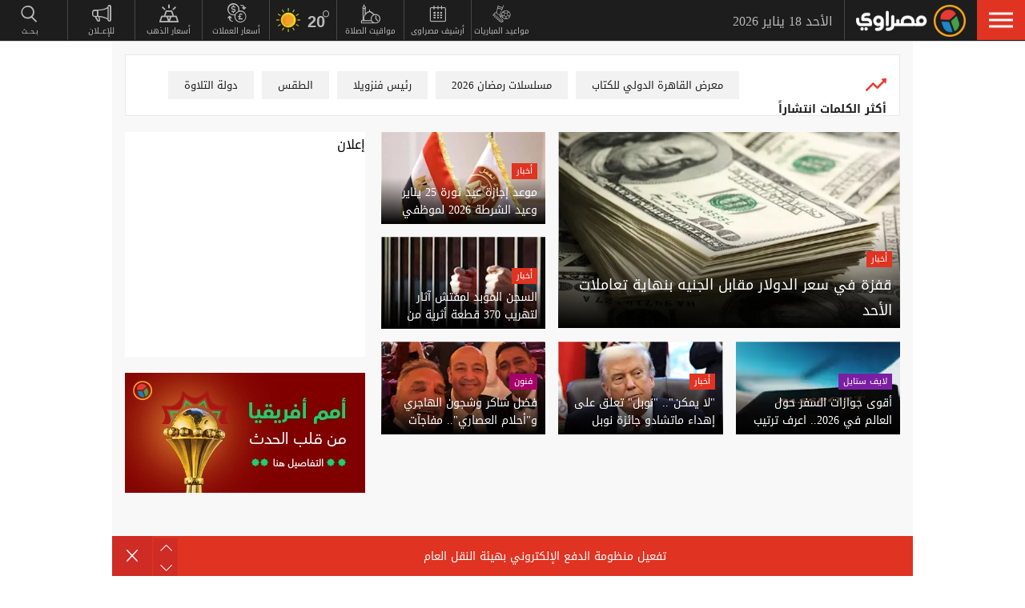

--- FILE ---
content_type: text/html; charset=utf-8
request_url: https://www.masrawy.com/
body_size: 40178
content:
<!DOCTYPE html>
<html lang="ar">
<head>

                <!-- Homepage Desktop -->
                <link rel="preload" href="https://media.gemini.media/img/portrait/2025/12/23/2025_12_23_16_20_52_521.webp" as="image" fetchpriority="high" />

    <script src="/cdn-cgi/scripts/7d0fa10a/cloudflare-static/rocket-loader.min.js" data-cf-settings="7720102c0c3e8ea76616f4c6-|49"></script><link rel="preload" href="/Content/common.min.css?ver=0.32" as="style" onload="this.onload=null;this.rel='stylesheet'">
    <noscript><link rel="stylesheet" href="/Content/common.min.css?ver=0.32"></noscript>

    <!-- Required Inline style to be in layout -->
    <style>
        @font-face { font-family: 'DroidKufiLight'; src: url('https://www.masrawy.com/fonts/droidkufi-regular.woff2?ref=0.001') format('woff2'), url('https://www.masrawy.com/fonts/droidkufi-regular.woff') format('woff'); font-weight: 400; font-style: normal; font-display: swap; }
        @font-face { font-family: "MasrawyIcons"; src: url("https://www.masrawy.com/fonts/masrawyicons2022.woff2?ver=0.015") format("woff2"), url("https://www.masrawy.com/fonts/masrawyicons2022.woff?ver=0.015") format("woff"); font-weight: 400; font-style: normal; font-display: swap; }
        @font-face { font-family: 'DroidKufiBold'; src: url('https://www.masrawy.com/fonts/droidkufi-bold.woff2?ref=0.001') format('woff2'), url('https://www.masrawy.com/fonts/droidkufi-bold.woff') format('woff'); font-weight: 400; font-style: normal; font-display: swap; }
        @font-face { font-family: 'AllGenderBold'; src: url('https://www.masrawy.com/fonts/AllGendersBold.woff2') format('woff2'), url('https://www.masrawy.com/fonts/AllGendersBold.woff') format('woff'); font-weight: 400; font-style: normal; font-display: swap; }
        @font-face { font-family: 'AllGenderRegular'; src: url('https://www.masrawy.com/fonts/AllGendersRegular.woff2') format('woff2'), url('https://www.masrawy.com/fonts/AllGendersRegular.woff') format('woff'); font-weight: 400; font-style: normal; font-display: swap; }

        body{font-family: DroidKufiLight, tahoma}
        [class^="icon-"]:before, [class*=" icon-"]:before{font-family: "MasrawyIcons";font-style: normal;font-weight: normal;speak: none;display: inline-block;text-decoration: inherit;text-align: center;font-variant: normal;text-transform: none;}
    </style>

    <link rel="preload" href="https://www.masrawy.com/fonts/droidkufi-regular.woff2?ref=0.001" as="font" type="font/woff2" crossorigin />
    <link rel="preload" href="https://www.masrawy.com/fonts/masrawyicons2022.woff2?ver=0.015" as="font" type="font/woff2" crossorigin />
    <link rel="preload" href="https://www.masrawy.com/fonts/droidkufi-bold.woff2?ref=0.001" as="font" type="font/woff2" crossorigin />


    
    
    <link rel="stylesheet" type="text/css" href="/Content/Sponsor21.min.css" />
    

    
    


    <meta charset="utf-8" />
    <meta content="IE=edge,chrome=1" http-equiv="X-UA-Compatible" />
    <meta content="text/html; charset=UTF-8" http-equiv="content-type" />
    <!--Bing Webmasters tag-->
    <meta name="msvalidate.01" content="B1509F42E811BDB3A87138C8F71E1B4F" />
    <meta name="viewport" content="width=device-width, minimum-scale=1, initial-scale=1">
    <meta name="robots" content="max-snippet:-1, max-image-preview:large,max-video-preview:0" />

    <link href="https://www.masrawy.com/favicon.ico" rel="icon" type="image/ico" />
    <link href="https://www.masrawy.com/favicon.ico" rel="shortcut icon" type="image/x-icon" />
    <link href="https://www.masrawy.com/Images/Logo/192x192.png" rel="icon" sizes="192x192" />
    <link href="https://www.masrawy.com/Images/Logo/152x152.png" rel="apple-touch-icon-precomposed" sizes="152x152" />
    <link href="https://www.masrawy.com/Images/Logo/144x144.png" rel="apple-touch-icon-precomposed" sizes="144x144" />
    <link href="https://www.masrawy.com/Images/Logo/120x120.png" rel="apple-touch-icon-precomposed" sizes="120x120" />
    <link href="https://www.masrawy.com/Images/Logo/114x114.png" rel="apple-touch-icon-precomposed" sizes="114x114" />
    <link href="https://www.masrawy.com/Images/Logo/76x76.png" rel="apple-touch-icon-precomposed" sizes="76x76" />
    <link href="https://www.masrawy.com/Images/Logo/72x72.png" rel="apple-touch-icon-precomposed" sizes="72x72" />
    <link href="https://www.masrawy.com/Images/Logo/57x57.png" rel="apple-touch-icon-precomposed" sizes="57x57" />
    <meta name="apple-mobile-web-app-status-bar" content="#2F3BA2" />

    
        <title> Masrawy Home Page | مصراوي </title>
    <meta property="og:locale" content="ar_AR" />
    <meta property="og:site_name" content="مصراوي.كوم" />
    <meta name="keywords" id="metaKeyword" content="Masrawy, Egypt, Portal, Egyptian, News, Breaking, Politics, Economy, Sports, Football, Entertainment, Arts, Cinema, Technology, Science, Cars, Reports, Interviews, Files, Features, Videos, Pictures, Music, Stars, Women, Islam, Jokes, Weather, Stock, Business, demonstrations, Protests, Revolutions, 25 January, 30 June, Elections, Caricature, Press, Translation, Egyptians, Middle East, Europe, Africa, UN, USA, EU, مصراوي, بوابة, أخبار, أخبار عاجلة, مصر, الشرق الأوسط, أفريقيا, العالم, سياسة, اقتصاد, رياضة, منوعات, فنون, تكنولوجيا, علوم, سيارات, هي وهو, رسائل إخبارية, كاريكاتير, إعلانات مبوبة, صحافة, إسلاميات, تقارير وحوارات, ملفات, ألبومات صور, أغاني, سينما, أفلام, موسيقى, كرة قدم, كرة يد, كرة سلة, ألعاب قوى, فيديوهات, كارتون, ترفيه, إسلاميات, مواقيت الصلاة, أسعار العملات, البورصة, جامعات, تعليم, حوادث وقضايا, شرطة, محاكم, مظاهرات, احتجاجات, ثورة, 25 يناير, 30 يونيو, أوروبا, أفريقيا, أسيا, أمريكا" />
    <meta name="description" id="metaDesc" content="Masrawy is the biggest and the first news portal in Egypt and Middle East and North Africa (MENA). It produces all kinds of news, reports, interviews… etc. مصراوي أول وأكبر بوابة إلكترونية في مصر والشرق الأوسط، ويقدم محتوى متنوع من الأخبار والتقارير والحوارات السياسية والاقتصادية والرياضية والفنية والمنوعات وصفحات خاصة عن كل ما يهم المرأة والرجل وعالم السيارات والإسلاميات." />
    <link rel="canonical" id="canonicalUrl" href="https://www.masrawy.com" />
        <meta property="og:type" content="website" />
        <meta name="robots" content="index,follow" />
        <meta name="googlebot" content="index,follow" />
    <!-- favicons for mobile -->
    <meta name="mobile-web-app-capable" content="yes">
    <meta name="apple-mobile-web-app-capable" content="yes">
    <meta property="fb:app_id" content="5483364177" />
    <meta property="fb:pages" content="120674707992667" />
    <meta property="article:author" content="https://www.facebook.com/masrawy" />
    <meta property="article:publisher" content="https://www.facebook.com/masrawy" />
    <meta id="fbTitle" property="og:title" content="Masrawy Home Page" />
    <meta id="fbUrl" property="og:url" content="https://www.masrawy.com" />
    <meta id="fbDescription" property="og:description" content="Masrawy is the biggest and the first news portal in Egypt and Middle East and North Africa (MENA). It produces all kinds of news, reports, interviews… etc. مصراوي أول وأكبر بوابة إلكترونية في مصر والشرق الأوسط، ويقدم محتوى متنوع من الأخبار والتقارير والحوارات السياسية والاقتصادية والرياضية والفنية والمنوعات وصفحات خاصة عن كل ما يهم المرأة والرجل وعالم السيارات والإسلاميات." />
    <meta id="fbImage" data-page-subject="true" property="og:image" content="https://www.masrawy.com/images/Masrawy_social-01.jpg" />
    <meta name='twitter:app:country' content='EG'>
    <meta name="twitter:card" content="summary_large_image" />
    <meta name="twitter:site" content="@Masrawy" />
    <meta name="twitter:creator" content="@Masrawy" />
    <meta name="twitter:title" content="Masrawy Home Page" />
    <meta name="twitter:url" content="https://www.masrawy.com" />
    <meta name="twitter:description" id="TwitterDesc" content="Masrawy is the biggest and the first news portal in Egypt and Middle East and North Africa (MENA). It produces all kinds of news, reports, interviews… etc. مصراوي أول وأكبر بوابة إلكترونية في مصر والشرق الأوسط، ويقدم محتوى متنوع من الأخبار والتقارير والحوارات السياسية والاقتصادية والرياضية والفنية والمنوعات وصفحات خاصة عن كل ما يهم المرأة والرجل وعالم السيارات والإسلاميات." />
    <meta name="twitter:image" id="TwitterImg" content="https://www.masrawy.com/images/Masrawy_social-01.jpg" />
    <meta name="theme-color" content="#1d1d1d">




    
    <script type="7720102c0c3e8ea76616f4c6-text/javascript">
        var AppPath = 'https://www.masrawy.com';
    </script>

    <!-- Dfp Header Tags -->

<!--Start: Defining Ads Slots--->
    <script data-cfasync="false">
        window.googletag = window.googletag || { cmd: [] };
    </script>
    <script async src="https://securepubads.g.doubleclick.net/tag/js/gpt.js" type="7720102c0c3e8ea76616f4c6-text/javascript"></script>
        <script data-cfasync="false">
            fetchMarginPercent = 50;
            renderMarginPercent = 25;
            mobileScaling = 1.0;
        </script>
        <script data-cfasync="false">
            googletag.cmd.push(function () {
                googletag.pubads().enableSingleRequest();
                googletag.pubads().collapseEmptyDivs();
                googletag.pubads().setTargeting('Masrawy', ["Home"]);
            });
            googletag.cmd.push(function () {
                googletag.enableServices();
            });
        </script>


<!--End: Defining Ads Slots--->

    <!-- Header section -->
    

    <link rel="manifest" href="/manifest.json" />
    <meta name="theme-color" content="#2F3BA2" />

    <input type="hidden" id="hdAppPathId" value="https://www.masrawy.com" />
    <input type="hidden" id="hdIsMobile" value="false" />
</head>

<body lang="ar">

    <script type="7720102c0c3e8ea76616f4c6-text/javascript">
        document.body.style.pointerEvents = 'none';
    </script>
    <!--Google Analytics-->
    <div id="check-elem-789" style="width: 1px; height: 1px; visibility: hidden; pointer-events: none;"></div>
<script data-cfasync="false">
    var e = document.createElement('div');
    e.id = 'XDIkFMoQpJlY';
    e.classList.add('ad-zone', 'ad-space', 'ad-unit', 'textads', 'banner-ads');
    e.style.visibility = 'hidden';
    e.style.opacity = '0';
    e.style.pointerEvents = 'none';
    e.style.height = '0.5px';
    document.body.appendChild(e);
    var canRunAds = true;
    window.canRunAds = true;



</script>





<!--Google tag(gtag.js)-->
<script async type="7720102c0c3e8ea76616f4c6-text/javascript" src="https://www.googletagmanager.com/gtag/js?id=G-GSTC3QB3X6"></script>
<script data-cfasync="false">
    var GA4TrackingId = "G-GSTC3QB3X6";
    window.dataLayer = window.dataLayer || [];
    function gtag() { dataLayer.push(arguments); }
    gtag('js', new Date());

    //gtag('config', GA4TrackingId, {
    //    send_page_view: false
    //});

    // Main GA (whole website)
    gtag('config', GA4TrackingId, { send_page_view: false });

    // Firebase GA (analytics attached to Firebase project)
    //gtag('config', 'G-RM6WSQN51X', { send_page_view: false });

</script>


<script data-cfasync="false">

    let isInit = true;
    let pagePath = "";
    let AdBlocker = '';

    function checkRealAdLoad() {
        // Select any element whose ID starts with "google_ads_iframe"
        // The CSS selector `[id^="google_ads_iframe"]` handles this.
        const adIframes = document.querySelectorAll('[id^="google_ads_iframe"]');

        // If the ad blocker has purged the elements entirely:
        if (adIframes.length === 0) {
            console.log("Ad Check: No Google Ad iframes found.");
            return true; // Ad Blocker is active
        }

        // Check if any of the found iframes are actually loaded/visible
        for (const iframe of adIframes) {
            // Check for dimensions greater than zero, indicating a visible ad slot
            const width = iframe.offsetWidth;
            const height = iframe.offsetHeight;

            // If we find at least ONE visible, sized iframe, ads are likely working.
            if (width > 0 && height > 0) {
                console.log(`Ad Check: Found visible iframe (W:${width}, H:${height}).`);
                return false; // Ad Blocker is NOT active
            }
        }

        // If we found iframes but none of them were sized/visible,
        // the blocker may have collapsed them.
        console.log("Ad Check: Iframes present but all collapsed or hidden.");
        return true; // Ad Blocker is active
    }

    function checkAdBlockerDom() {
        // Use the new generic ID
        const testElement = document.getElementById('check-elem-789');

        if (!testElement) {
            console.error("Ad Blocker Check: New detection element not found (ID: check-elem-789). Assuming inactive.");
            return false;
        }

        // Get the final, computed styles (which includes blocker modifications)
        const computedStyle = window.getComputedStyle(testElement);

        // Check for common ad blocker forced styles (display: none, zero size)
        const isHidden = computedStyle.display === 'none' || computedStyle.visibility === 'hidden';
        const isZeroSize = parseInt(computedStyle.width, 10) === 0 || parseInt(computedStyle.height, 10) === 0;

        // If it's hidden or zero-sized, the blocker has likely modified it.
        return isHidden || isZeroSize;
    }

    function getAdBlocker() {
        let adTestDiv = document.querySelector("#XDIkFMoQpJlY");
        if (adTestDiv == null) {
            console.log('Blocking Ads: didnt find container');
        } else {
            console.log('Blocking Ads: container exists');
            let adTestDiv_height = adTestDiv.offsetHeight;
            if (adTestDiv_height) {
                AdBlocker = "";
                console.log('Blocking Ads: ads allowed');
                canRunAds = true;
            } else {
                console.log('Blocking Ads: yes');
                canRunAds = false;
                console.log('canRunAds: ' + canRunAds);
                AdBlocker = '#AdBlocking';

            }

            if (checkAdBlockerDom() && canRunAds == true) {
                canRunAds = true;
            } else {
                canRunAds = false;
            }

            if (checkRealAdLoad() && canRunAds == true) {
                canRunAds = true;
            } else {
                canRunAds = false;
            }

            if (isInit) {
                initializePageTracking();
                isInit = false;
            }
        }

    }
    getAdBlocker();
    //Check if there is ad blocker activated
    //setTimeout(() => {

    //},1000)
    function initializePageTracking() {
                    
                    pagePath = '/mainpage' + AdBlocker;

                    


        
        pagePath = decodeURIComponent(pagePath);
        gtag('event', 'page_view', {
            page_location: pagePath,
            page_path: pagePath,
            send_to: GA4TrackingId
        });
    }



    function TrackEvent(category, action, label) {
        TrackEventGA4(category, action, label, true);
    }
    function TrackEventGA4(category, action, label, noninteraction = true) {
        if (canRunAds == false) {
           // category = category + "_addblocker"
        }
        console.log('TrackGA4-> category: ' + category + ' & action: ' + action + ' & label: ' + label);
        gtag('event', category, {
            'event_category': action,
            'event_label': label,
            'non_interaction': noninteraction,
            send_to: GA4TrackingId,
            addBlocker: canRunAds == false ? 'yes' : 'no'
        });
    }

</script>

<script type="text/javascript" data-cfasync="false">
    (function (c, l, a, r, i, t, y) {
        c[a] = c[a] || function () { (c[a].q = c[a].q || []).push(arguments) };
        t = l.createElement(r); t.async = 1; t.src = "https://www.clarity.ms/tag/" + i;
        y = l.getElementsByTagName(r)[0]; y.parentNode.insertBefore(t, y);
    })(window, document, "clarity", "script", "swr82h8oqm");
</script>


<script type="7720102c0c3e8ea76616f4c6-text/javascript">
    if ("serviceWorker" in navigator) {
        navigator.serviceWorker.getRegistrations().then(registrations => {
            registrations.forEach(reg => {
                if (reg.active && reg.active.scriptURL.includes("firebase-messaging-sw.js")) {
                    console.log("Removing old Firebase service worker...");
                    reg.unregister().then(() => {
                        caches.keys().then(names => {
                            for (let name of names) caches.delete(name); // Remove cached files
                        });
                    });
                }
            });
        });
    }
</script>

    <!-- Google Tag Manager (noscript) -->
    <!--Masrawy monitor hidden field :Required by admins momen:2013-11-3-->
    <input type="hidden" value="masrawy_gemini.media" />

    <!---------- Header ---------->
    <header>
        

<a id="cd-menu-trigger" href="#" role="button" aria-label="menu">
    <span class="cd-menu-icon"></span>
    
</a>
<nav id="cd-top-nav" style="display:none">
    
    <div class="rightDiv">
        <a title="الرئيسية" href="https://www.masrawy.com#Nav-logo" class="masLogo"></a>
        
        <date>
            الأحد 18 يناير 2026
        </date>
    </div>
    

    
    <ul>

        <!-- Education -->
        

        <!-- Shift -->
        

        

        <!-- Live -->
        

        <!-- Masrawy TV -->
        

        <!-- News Pointer -->
        <!--<li class="hdrLnks">
            <a href="https://www.masrawy.com/topread#Nav-TopRead" onmouseenter="TackNavHover('topRead')" title="الأكثر قراءة الآن" class="firstLevel icon-newsPntr">الأكثر قراءة الآن</a>
            <div class="subMenu newsPntr">-->
        <!--start:load more-->
        <!--<div class="loader grey" style="display: block;">
            <img style="width:60px;height:auto;" alt="Masrawy Logo loader" src="https://www.masrawy.com/Images/bugLoaderGrey.gif?ver=2" loading="lazy" />
        </div>-->
        <!--end:load more-->
        <!--</div>
        </li>-->
        <!-- Archive -->
        <li class="hdrLnks">
            <a href="https://www.masrawy.com/sports/matches#Nav-matchcenter " onmouseenter="if (!window.__cfRLUnblockHandlers) return false; TackNavHover('prayertimes')" title="مواعيد المباريات" class="FirstLevel icon-matchCenter" data-cf-modified-7720102c0c3e8ea76616f4c6-="">
             
                مواعيد المباريات
            </a>
        </li>

        <li class="hdrLnks">
            <a href="https://www.masrawy.com/today#Nav-Today" onmouseenter="if (!window.__cfRLUnblockHandlers) return false; TackNavHover('archive'), archiveHover()" title="أرشيف مصراوى" class="FirstLevel icon-archive" data-cf-modified-7720102c0c3e8ea76616f4c6-="">أرشيف مصراوى</a>
            <div class="subMenu archive">
                
<div class="ui-datepicker" id="txtDatepickerHeader">
</div>





<script type="7720102c0c3e8ea76616f4c6-text/javascript">
    function callJqueryUI() {
        var bodyID = document.getElementsByTagName("body")[0];
        var JqueryUIScript = document.createElement('script');
        JqueryUIScript.type = 'text/javascript';
        JqueryUIScript.src = 'https://www.masrawy.com/Scripts/jquery-ui-1.13.2.min.js?ver=0.1';
        bodyID.appendChild(JqueryUIScript);
    }
</script>


<script type="7720102c0c3e8ea76616f4c6-text/javascript">
    var bodyID = document.getElementsByTagName("body")[0];
    bodyID.addEventListener("load", function (event) {
        if (event.target.nodeName === "SCRIPT" && event.target.getAttribute("src").indexOf("jquery-ui") > -1) {
            var txId = '#txtDatepickerHeader';
                var defaultDate = '2026-01-18'
                if (window.location.href.toLowerCase().indexOf('today') > -1 && txId.toLowerCase().indexOf('header') == -1) {
                    defaultDate = Listing.archivedDate;
                }
                if (defaultDate == '') {
                    defaultDate = ''
                }
                $(txId).datepicker({
                    maxDate: '+d',
                    buttonImageOnly: true,
                    showOn: 'both',
                    closeText: 'X',
                    dateFormat: 'yy-mm-dd',
                    monthNames: ['يناير', 'فبراير', 'مارس', 'إبريل', 'مايو', 'يونيو', 'يوليو', 'أغسطس', 'سبتمبر', 'أكتوبر', 'نوفمبر', 'ديسمبر'],
                    dayNames: ['الأحد', 'الإثنين', 'الثلاثاء', 'الأربعاء', 'الخميس', 'الجمعة', 'السبت'],
                    dayNamesMin: ['Sun', 'Mon', 'Tue', 'Wed', 'Thu', 'Fri', 'Sat'],
                    nextText: '',
                    prevText: '',
                    gotoCurrent: 'true',
                    defaultDate: defaultDate,
                    beforeShow: function (textbox, instance) {
                        $('.cd-main-content').append($('#ui-datepicker-div'));
                        $('#ui-datepicker-div').hide();
                    },
                    onSelect: function (dateText, inst) {
                        var curView = window.location.href.toLocaleLowerCase();
                        if (curView.indexOf('today') > -1) {
                            Listing.curPageIndex = 0;
                            Listing.BindingType = 'new';
                            Listing.archivedDate = dateText;
                            Listing.GetMoreListing();
                        } else if (curView.indexOf('matches') != -1) {

                            $(MatchList.spDate).text(dateText);

                            MatchList.isLive = 0;
                            MatchList.date = dateText;
                            MatchList.tourId = 0
                            MatchList.GetTourList();
                            MatchList.GetMatchList();
                        } else {
                            window.location.href = 'https://www.masrawy.com/Today?date=' + dateText + '#Nav-Today';
                        }
                        $(txId).parent('a').removeClass('show');
                    }
                });

        }
    }, true);
</script>





            </div>
        </li>
        <!-- Prayer Times -->
        <li class="hdrLnks">
            <a href="/islameyat/prayer-times#Nav-PrayerTimes" onmouseenter="if (!window.__cfRLUnblockHandlers) return false; TackNavHover('prayertimes')" title="مواقيت الصلاة" class="FirstLevel icon-prayerTms" data-cf-modified-7720102c0c3e8ea76616f4c6-="">
                
                مواقيت الصلاة
            </a>
            <div class="subMenu prayerTms">
                <!--start:load more-->
                <div class="loader grey" style="display: block;">
                    <img style="width:60px;height:auto;" width="60" height="60" alt="Masrawy Logo loader" src="https://www.masrawy.com/Images/bugLoaderGrey.gif?ver=2" loading="lazy" />
                </div>
                <!--end:load more-->
            </div>
        </li>
        <!-- Weather -->
        <li class="hdrLnks">

<a href="https://www.masrawy.com/weather#nav-weather" onmouseenter="if (!window.__cfRLUnblockHandlers) return false; TackNavHover('weather')" class="FirstLevel weather sunnyCloud" data-cf-modified-7720102c0c3e8ea76616f4c6-="">
    <!-- change sunny class name-->

    <div class="weatherIconHeader clearDay"></div>
    <span class="icon-temp">20</span>
</a>
<div class="subMenu weather">

    <section class="wtrCnts">
        <p class="location">
            <span class="city">القاهرة -</span>
            <span class="country">مصر</span>
        </p>
        <div class="weatherDtls">
            <div class="weatherIcon clearDay">
            </div>
            <div class="highTemp icon-high">20</div>
            <div class="lowTemp icon-low">11</div>
        </div>
        <div class="windHum">
            <div class="hum icon-hum">الرطوبة: <span>43%</span></div>
            <div class="wind icon-wind">الرياح: <span>شمال غرب </span></div>
        </div>
    </section>
    <a href="https://www.masrawy.com/Weather#Nav-Weather" class="more icon-more">المزيد</a>
</div>

<script type="7720102c0c3e8ea76616f4c6-text/javascript">
    document.addEventListener("DOMContentLoaded", function () {
        const weatherHeaderElement = document.querySelector(".weatherIconHeader");
        const weatherElement = document.querySelector(".weatherIcon");

        // Check if the element is visible or about to enter the viewport
        const observer = new IntersectionObserver((entries) => {
            entries.forEach((entry) => {
                if (entry.isIntersecting) {
                    // Add the background image
                    weatherHeaderElement.classList.add("lazyLoaded");
                    weatherElement.classList.add("lazyLoaded");
                    observer.disconnect(); // Stop observing once the image is loaded
                }
            });
        });

        observer.observe(weatherHeaderElement);
        observer.observe(weatherElement);
    });
</script>
        </li>
        <!-- Currency -->
        <li class="hdrLnks">
            <a href="https://www.masrawy.com/currency#Nav-Currency" onmouseenter="if (!window.__cfRLUnblockHandlers) return false; TackNavHover('currency')" class="FirstLevel icon-currency" data-cf-modified-7720102c0c3e8ea76616f4c6-="">أسعار العملات</a>
            <div class="subMenu currency">


<section class="currCnts">
    <p>سعر صرف الدولار مقابل الجنيه المصري </p>
    <p>
        الأحد
        18 يناير 2026
    </p>
    <div class="number">
47.29        <span>جنيه</span>
    </div>
</section>
<a href="https://www.masrawy.com/currency#Nav-Currency" class="more icon-more">المزيد</a>

            </div>
        </li>
        <!-- Gold -->
        <li class="hdrLnks">
            <a href="https://www.masrawy.com/gold#Nav-Gold" onmouseenter="if (!window.__cfRLUnblockHandlers) return false; TackNavHover('gold')" title="أسعار الذهب" class="FirstLevel icon-gold" data-cf-modified-7720102c0c3e8ea76616f4c6-="">أسعار الذهب</a>
            <div class="subMenu gold">

<section class="goldCnts">
    <p>سعر جرام الذهب<br />عيار 21</p>
    <p>
        الأحد
        18 يناير 2026
    </p>
    <div class="number">6145<span>جنيه</span></div>
</section>
<a href="https://www.masrawy.com/Gold#Nav-Gold" class="more icon-more">المزيد</a>

            </div>
        </li>
        <!-- VAS -->
        

        <!-- Thanawya Amma -->
        
        <!-- Masrawy Market -->
        

        <!-- Elgouna -->
        

        <!-- Ads -->



        <li class="hdrLnks">
            <a href="https://gemini.media/contact/#MasrawyH" target="_blank" title="للإعــلان" class="FirstLevel icon-ads">للإعــلان</a>
        </li>

        <!-- Search -->
        
        
        
        
    </ul>
</nav>




    </header>
    <!---------- End of Header ---------->
    <!---------- Search ---------->
    <div class="morphSearchDiv" style="display:none">
        
<div id="morphsearch" class="morphsearch">
    <!-- Search Input -->
    <form class="morphsearch-form icon-search">
    <input type="search" id="txtHeaderSearch" class="morphsearch-input" placeholder="بـحــث" width="60" height="50" />
    <button type="submit" name="submit" id="btnHeaderSearch" aria-label="submit" class="morphsearch-submit icon-search"></button>
</form>
<script type="7720102c0c3e8ea76616f4c6-text/javascript">
    (function () {
        General.SearchDefaultCategoryId= 0;
    });
</script>

        <div class="morphsearch-content">
            <p>أكثر الكلمات انتشاراً</p>
            <div class="keywordsDiv">
                    <a class="item" href="/tag/83967/%D9%85%D8%B9%D8%B1%D8%B6-%D8%A7%D9%84%D9%82%D8%A7%D9%87%D8%B1%D8%A9-%D8%A7%D9%84%D8%AF%D9%88%D9%84%D9%8A-%D9%84%D9%84%D9%83%D8%AA%D8%A7%D8%A8#searchDiv" target="_self">
                        معرض القاهرة الدولي للكتاب
                    </a>
                    <a class="item" href="/tag/1664592/%D9%85%D8%B3%D9%84%D8%B3%D9%84%D8%A7%D8%AA-%D8%B1%D9%85%D8%B6%D8%A7%D9%86-2026#searchDiv" target="_self">
                        مسلسلات رمضان 2026
                    </a>
                    <a class="item" href="/tag/53337/%D8%B1%D8%A6%D9%8A%D8%B3-%D9%81%D9%86%D8%B2%D9%88%D9%8A%D9%84%D8%A7#searchDiv" target="_self">
                        رئيس فنزويلا
                    </a>
                    <a class="item" href="/tag/28062/%D8%A7%D9%84%D8%B7%D9%82%D8%B3#searchDiv" target="_self">
                        الطقس
                    </a>
                    <a class="item" href="/tag/1202171/%D8%AF%D9%88%D9%84%D8%A9-%D8%A7%D9%84%D8%AA%D9%84%D8%A7%D9%88%D8%A9#searchDiv" target="_self">
                        دولة التلاوة
                    </a>
                    <a class="item" href="/tag/49841/%D9%83%D8%A3%D8%B3-%D8%A7%D9%84%D8%A3%D9%85%D9%85-%D8%A7%D9%84%D8%A3%D9%81%D8%B1%D9%8A%D9%82%D9%8A%D8%A9#searchDiv" target="_self">
                        كأس الأمم الأفريقية
                    </a>
                    <a class="item" href="/tag/739179/%D8%AE%D9%81%D8%B6-%D8%A7%D9%84%D9%81%D8%A7%D8%A6%D8%AF%D8%A9#searchDiv" target="_self">
                        خفض الفائدة
                    </a>
                    <a class="item" href="/tag/866600/%D8%B5%D9%81%D9%82%D8%A9-%D8%BA%D8%B2%D8%A9#searchDiv" target="_self">
                        صفقة غزة
                    </a>
                    <a class="item" href="/tag/1581317/%D8%B1%D9%85%D8%B6%D8%A7%D9%86-2026#searchDiv" target="_self">
                        رمضان 2026
                    </a>
                    <a class="item" href="/tag/1507312/%D8%AF%D8%B1%D8%A7%D9%85%D8%A7-%D8%B1%D9%85%D8%B6%D8%A7%D9%86-2026#searchDiv" target="_self">
                        دراما رمضان 2026
                    </a>
                
            </div>
        </div>
    <!-- /morphsearch-content -->
    <span class="morphsearch-close"></span>
</div>
<!-- /morphsearch -->



    </div>
    <!---------- End of Search ---------->
    <!---------- Content ---------->

    <main role="main" class="cd-main-content">
        <div class="container">

            <!-- Masrawy Content -->
            <div class="masrawyContainer" id="masrawyContainer">

                <div class="content-wrap" id="content-wrap">
                    <div class="content">
                        <!-- Stories -->
                        
                        



<link rel="stylesheet" type="text/css" href="/Content/HPStyle.css?ver=0.020" />








<h1 class="hpTag">الأخبار السياسية والترفيهية والرياضية</h1>


<!-- Fixed Shorcut Icon -->


<!-- Top Keywords -->

    <section class="mainKeywords">
        <div class="title">
            <img src="/Images/increase.png" width="26" height="26" alt="increase" />
            <p>
                أكثر الكلمات انتشاراً
            </p>

        </div>

        <div class="keywords">
                <a href="/tag/83967/%D9%85%D8%B9%D8%B1%D8%B6-%D8%A7%D9%84%D9%82%D8%A7%D9%87%D8%B1%D8%A9-%D8%A7%D9%84%D8%AF%D9%88%D9%84%D9%8A-%D9%84%D9%84%D9%83%D8%AA%D8%A7%D8%A8#hpkeywords" target="_self">
                    معرض القاهرة الدولي للكتاب
                </a>
                <a href="/tag/1664592/%D9%85%D8%B3%D9%84%D8%B3%D9%84%D8%A7%D8%AA-%D8%B1%D9%85%D8%B6%D8%A7%D9%86-2026#hpkeywords" target="_self">
                    مسلسلات رمضان 2026
                </a>
                <a href="/tag/53337/%D8%B1%D8%A6%D9%8A%D8%B3-%D9%81%D9%86%D8%B2%D9%88%D9%8A%D9%84%D8%A7#hpkeywords" target="_self">
                    رئيس فنزويلا
                </a>
                <a href="/tag/28062/%D8%A7%D9%84%D8%B7%D9%82%D8%B3#hpkeywords" target="_self">
                    الطقس
                </a>
                <a href="/tag/1202171/%D8%AF%D9%88%D9%84%D8%A9-%D8%A7%D9%84%D8%AA%D9%84%D8%A7%D9%88%D8%A9#hpkeywords" target="_self">
                    دولة التلاوة
                </a>
                <a href="/tag/49841/%D9%83%D8%A3%D8%B3-%D8%A7%D9%84%D8%A3%D9%85%D9%85-%D8%A7%D9%84%D8%A3%D9%81%D8%B1%D9%8A%D9%82%D9%8A%D8%A9#hpkeywords" target="_self">
                    كأس الأمم الأفريقية
                </a>
                <a href="/tag/739179/%D8%AE%D9%81%D8%B6-%D8%A7%D9%84%D9%81%D8%A7%D8%A6%D8%AF%D8%A9#hpkeywords" target="_self">
                    خفض الفائدة
                </a>
                <a href="/tag/866600/%D8%B5%D9%81%D9%82%D8%A9-%D8%BA%D8%B2%D8%A9#hpkeywords" target="_self">
                    صفقة غزة
                </a>
                <a href="/tag/1581317/%D8%B1%D9%85%D8%B6%D8%A7%D9%86-2026#hpkeywords" target="_self">
                    رمضان 2026
                </a>
                <a href="/tag/1507312/%D8%AF%D8%B1%D8%A7%D9%85%D8%A7-%D8%B1%D9%85%D8%B6%D8%A7%D9%86-2026#hpkeywords" target="_self">
                    دراما رمضان 2026
                </a>
        </div>
    </section>


<!-- Featured Area -->

    <section class="featuredArea">
        <ul>
                <li>

                    <div class="link">
                        <a href="/news/news-banking/details/2026/1/18/2927528/%D9%82%D9%81%D8%B2%D8%A9-%D9%81%D9%8A-%D8%B3%D8%B9%D8%B1-%D8%A7%D9%84%D8%AF%D9%88%D9%84%D8%A7%D8%B1-%D9%85%D9%82%D8%A7%D8%A8%D9%84-%D8%A7%D9%84%D8%AC%D9%86%D9%8A%D9%87-%D8%A8%D9%86%D9%87%D8%A7%D9%8A%D8%A9-%D8%AA%D8%B9%D8%A7%D9%85%D9%84%D8%A7%D8%AA-%D8%A7%D9%84%D8%A3%D8%AD%D8%AF#HpFeature" title="قفزة في سعر الدولار مقابل الجنيه بنهاية تعاملات الأحد" target="_self" class="imageCntnr">

                            <!-- Mobile -->
                                    <img alt="" decoding="sync" src="https://media.gemini.media/img/medium/2025/12/23/2025_12_23_16_20_52_521.webp"
                                         sizes="(max-width: 1359px) 450px, 640px"
                                         srcset="https://media.gemini.media/img/medium/2025/12/23/2025_12_23_16_20_52_521.webp 450w,
                                         https://media.gemini.media/img/portrait/2025/12/23/2025_12_23_16_20_52_521.webp 640w"
                                         width="450" height="253">

                        </a>
                        <div class="desc">


                            <div class="details">
                                <span>
                                    <a href="/channel/news" date="1/18/2026 4:06:50 PM" class="secName news">أخبار</a>
                                </span>
                                <a href="/news/news-banking/details/2026/1/18/2927528/%D9%82%D9%81%D8%B2%D8%A9-%D9%81%D9%8A-%D8%B3%D8%B9%D8%B1-%D8%A7%D9%84%D8%AF%D9%88%D9%84%D8%A7%D8%B1-%D9%85%D9%82%D8%A7%D8%A8%D9%84-%D8%A7%D9%84%D8%AC%D9%86%D9%8A%D9%87-%D8%A8%D9%86%D9%87%D8%A7%D9%8A%D8%A9-%D8%AA%D8%B9%D8%A7%D9%85%D9%84%D8%A7%D8%AA-%D8%A7%D9%84%D8%A3%D8%AD%D8%AF#HpFeature" title="قفزة في سعر الدولار مقابل الجنيه بنهاية تعاملات الأحد" target="_self">
                                    <h2>قفزة في سعر الدولار مقابل الجنيه بنهاية تعاملات الأحد</h2>
                                </a>
                            </div>

                        </div>
                    </div>
                </li>
                <li>

                    <div class="link">
                        <a href="/news/news_egypt/details/2026/1/18/2927529/%D9%85%D9%88%D8%B9%D8%AF-%D8%A5%D8%AC%D8%A7%D8%B2%D8%A9-%D8%B9%D9%8A%D8%AF-%D8%AB%D9%88%D8%B1%D8%A9-25-%D9%8A%D9%86%D8%A7%D9%8A%D8%B1-%D9%88%D8%B9%D9%8A%D8%AF-%D8%A7%D9%84%D8%B4%D8%B1%D8%B7%D8%A9-2026-%D9%84%D9%85%D9%88%D8%B8%D9%81%D9%8A-%D8%A7%D9%84%D9%82%D8%B7%D8%A7%D8%B9-%D8%A7%D9%84%D8%AE%D8%A7%D8%B5#HpFeature" title="موعد إجازة عيد ثورة 25 يناير وعيد الشرطة 2026 لموظفي القطاع الخاص" target="_self" class="imageCntnr">

                            <!-- Mobile -->
                                    <img alt="" decoding="sync" src="https://media.gemini.media/img/normal/2026/1/9/2026_1_9_0_33_51_524.webp"
                                         sizes="(max-width: 1359px) 225px, 320px"
                                         srcset="https://media.gemini.media/img/normal/2026/1/9/2026_1_9_0_33_51_524.webp 225w,
                                         https://media.gemini.media/img/wide/2026/1/9/2026_1_9_0_33_51_524.webp 320w"
                                         width="225" height="127">

                        </a>
                        <div class="desc">


                            <div class="details">
                                <span>
                                    <a href="/channel/news" date="1/18/2026 4:08:15 PM" class="secName news">أخبار</a>
                                </span>
                                <a href="/news/news_egypt/details/2026/1/18/2927529/%D9%85%D9%88%D8%B9%D8%AF-%D8%A5%D8%AC%D8%A7%D8%B2%D8%A9-%D8%B9%D9%8A%D8%AF-%D8%AB%D9%88%D8%B1%D8%A9-25-%D9%8A%D9%86%D8%A7%D9%8A%D8%B1-%D9%88%D8%B9%D9%8A%D8%AF-%D8%A7%D9%84%D8%B4%D8%B1%D8%B7%D8%A9-2026-%D9%84%D9%85%D9%88%D8%B8%D9%81%D9%8A-%D8%A7%D9%84%D9%82%D8%B7%D8%A7%D8%B9-%D8%A7%D9%84%D8%AE%D8%A7%D8%B5#HpFeature" title="موعد إجازة عيد ثورة 25 يناير وعيد الشرطة 2026 لموظفي القطاع الخاص" target="_self">
                                    <h2>موعد إجازة عيد ثورة 25 يناير وعيد الشرطة 2026 لموظفي القطاع الخاص</h2>
                                </a>
                            </div>

                        </div>
                    </div>
                </li>
                <li>

                    <div class="link">
                        <a href="/news/news_cases/details/2026/1/18/2927532/%D8%A7%D9%84%D8%B3%D8%AC%D9%86-%D8%A7%D9%84%D9%85%D8%A4%D8%A8%D8%AF-%D9%84%D9%85%D9%81%D8%AA%D8%B4-%D8%A2%D8%AB%D8%A7%D8%B1-%D9%84%D8%AA%D9%87%D8%B1%D9%8A%D8%A8-370-%D9%82%D8%B7%D8%B9%D8%A9-%D8%A3%D8%AB%D8%B1%D9%8A%D8%A9-%D9%85%D9%86-%D9%85%D8%AA%D8%AD%D9%81-%D8%A7%D9%84%D8%AD%D8%B6%D8%A7%D8%B1%D8%A9-%D8%A5%D9%84%D9%89-%D8%A7%D9%84%D8%AE%D8%A7%D8%B1%D8%AC#HpFeature" title="السجن المؤبد لمفتش آثار لتهريب 370 قطعة أثرية من متحف الحضارة إلى الخارج" target="_self" class="imageCntnr">

                            <!-- Mobile -->
                                    <img alt="" decoding="sync" src="https://media.gemini.media/img/normal/2017/8/3/2017_8_3_18_14_58_979.webp"
                                         sizes="(max-width: 1359px) 225px, 320px"
                                         srcset="https://media.gemini.media/img/normal/2017/8/3/2017_8_3_18_14_58_979.webp 225w,
                                         https://media.gemini.media/img/wide/2017/8/3/2017_8_3_18_14_58_979.webp 320w"
                                         width="225" height="127">

                        </a>
                        <div class="desc">


                            <div class="details">
                                <span>
                                    <a href="/channel/news" date="1/18/2026 4:09:00 PM" class="secName news">أخبار</a>
                                </span>
                                <a href="/news/news_cases/details/2026/1/18/2927532/%D8%A7%D9%84%D8%B3%D8%AC%D9%86-%D8%A7%D9%84%D9%85%D8%A4%D8%A8%D8%AF-%D9%84%D9%85%D9%81%D8%AA%D8%B4-%D8%A2%D8%AB%D8%A7%D8%B1-%D9%84%D8%AA%D9%87%D8%B1%D9%8A%D8%A8-370-%D9%82%D8%B7%D8%B9%D8%A9-%D8%A3%D8%AB%D8%B1%D9%8A%D8%A9-%D9%85%D9%86-%D9%85%D8%AA%D8%AD%D9%81-%D8%A7%D9%84%D8%AD%D8%B6%D8%A7%D8%B1%D8%A9-%D8%A5%D9%84%D9%89-%D8%A7%D9%84%D8%AE%D8%A7%D8%B1%D8%AC#HpFeature" title="السجن المؤبد لمفتش آثار لتهريب 370 قطعة أثرية من متحف الحضارة إلى الخارج" target="_self">
                                    <h2>السجن المؤبد لمفتش آثار لتهريب 370 قطعة أثرية من متحف الحضارة إلى الخارج</h2>
                                </a>
                            </div>

                        </div>
                    </div>
                </li>
                <li>

                    <div class="link">
                        <a href="/howa_w_hya/relationship/details/2026/1/18/2927484/%D8%A3%D9%82%D9%88%D9%89-%D8%AC%D9%88%D8%A7%D8%B2%D8%A7%D8%AA-%D8%A7%D9%84%D8%B3%D9%81%D8%B1-%D8%AD%D9%88%D9%84-%D8%A7%D9%84%D8%B9%D8%A7%D9%84%D9%85-%D9%81%D9%8A-2026-%D8%A7%D8%B9%D8%B1%D9%81-%D8%AA%D8%B1%D8%AA%D9%8A%D8%A8-%D9%85%D8%B5%D8%B1#HpFeature" title="أقوى جوازات السفر حول العالم في 2026.. اعرف ترتيب مصر" target="_self" class="imageCntnr">

                            <!-- Mobile -->
                                    <img alt="" decoding="sync" src="https://media.gemini.media/img/normal/2021/7/13/2021_7_13_16_26_13_457.webp"
                                         sizes="(max-width: 1359px) 225px, 320px"
                                         srcset="https://media.gemini.media/img/normal/2021/7/13/2021_7_13_16_26_13_457.webp 225w,
                                         https://media.gemini.media/img/wide/2021/7/13/2021_7_13_16_26_13_457.webp 320w"
                                         width="225" height="127">

                        </a>
                        <div class="desc">


                            <div class="details">
                                <span>
                                    <a href="/channel/howa_w_hya" date="1/18/2026 2:56:59 PM" class="secName howa_w_hya">لايف ستايل</a>
                                </span>
                                <a href="/howa_w_hya/relationship/details/2026/1/18/2927484/%D8%A3%D9%82%D9%88%D9%89-%D8%AC%D9%88%D8%A7%D8%B2%D8%A7%D8%AA-%D8%A7%D9%84%D8%B3%D9%81%D8%B1-%D8%AD%D9%88%D9%84-%D8%A7%D9%84%D8%B9%D8%A7%D9%84%D9%85-%D9%81%D9%8A-2026-%D8%A7%D8%B9%D8%B1%D9%81-%D8%AA%D8%B1%D8%AA%D9%8A%D8%A8-%D9%85%D8%B5%D8%B1#HpFeature" title="أقوى جوازات السفر حول العالم في 2026.. اعرف ترتيب مصر" target="_self">
                                    <h2>أقوى جوازات السفر حول العالم في 2026.. اعرف ترتيب مصر</h2>
                                </a>
                            </div>

                        </div>
                    </div>
                </li>
                <li>

                    <div class="link">
                        <a href="/news/news_publicaffairs/details/2026/1/18/2927516/-%D9%84%D8%A7-%D9%8A%D9%85%D9%83%D9%86-%D9%86%D9%88%D8%A8%D9%84-%D8%AA%D8%B9%D9%84%D9%82-%D8%B9%D9%84%D9%89-%D8%A5%D9%87%D8%AF%D8%A7%D8%A1-%D9%85%D8%A7%D8%AA%D8%B4%D8%A7%D8%AF%D9%88-%D8%AC%D8%A7%D8%A6%D8%B2%D8%A9-%D9%86%D9%88%D8%A8%D9%84-%D9%84%D9%84%D8%B3%D9%84%D8%A7%D9%85-%D9%84%D8%AA%D8%B1%D8%A7%D9%85%D8%A8#HpFeature" title="&quot;لا يمكن&quot;.. &quot;نوبل&quot; تعلق على إهداء ماتشادو جائزة نوبل للسلام لترامب" target="_self" class="imageCntnr">

                            <!-- Mobile -->
                                    <img alt="" decoding="sync" src="https://media.gemini.media/img/normal/2025/11/18/2025_11_18_21_1_10_492.webp"
                                         sizes="(max-width: 1359px) 225px, 320px"
                                         srcset="https://media.gemini.media/img/normal/2025/11/18/2025_11_18_21_1_10_492.webp 225w,
                                         https://media.gemini.media/img/wide/2025/11/18/2025_11_18_21_1_10_492.webp 320w"
                                         width="225" height="127">

                        </a>
                        <div class="desc">


                            <div class="details">
                                <span>
                                    <a href="/channel/news" date="1/18/2026 3:41:57 PM" class="secName news">أخبار</a>
                                </span>
                                <a href="/news/news_publicaffairs/details/2026/1/18/2927516/-%D9%84%D8%A7-%D9%8A%D9%85%D9%83%D9%86-%D9%86%D9%88%D8%A8%D9%84-%D8%AA%D8%B9%D9%84%D9%82-%D8%B9%D9%84%D9%89-%D8%A5%D9%87%D8%AF%D8%A7%D8%A1-%D9%85%D8%A7%D8%AA%D8%B4%D8%A7%D8%AF%D9%88-%D8%AC%D8%A7%D8%A6%D8%B2%D8%A9-%D9%86%D9%88%D8%A8%D9%84-%D9%84%D9%84%D8%B3%D9%84%D8%A7%D9%85-%D9%84%D8%AA%D8%B1%D8%A7%D9%85%D8%A8#HpFeature" title="&quot;لا يمكن&quot;.. &quot;نوبل&quot; تعلق على إهداء ماتشادو جائزة نوبل للسلام لترامب" target="_self">
                                    <h2>&quot;لا يمكن&quot;.. &quot;نوبل&quot; تعلق على إهداء ماتشادو جائزة نوبل للسلام لترامب</h2>
                                </a>
                            </div>

                        </div>
                    </div>
                </li>
                <li>

                    <div class="link">
                        <a href="/arts/zoom/details/2026/1/18/2927473/%D9%81%D8%B6%D9%84-%D8%B4%D8%A7%D9%83%D8%B1-%D9%88%D8%B4%D8%AC%D9%88%D9%86-%D8%A7%D9%84%D9%87%D8%A7%D8%AC%D8%B1%D9%8A-%D9%88-%D8%A3%D8%AD%D9%84%D8%A7%D9%85-%D8%A7%D9%84%D8%B9%D8%B5%D8%A7%D8%B1%D9%8A-%D9%85%D9%81%D8%A7%D8%AC%D8%A2%D8%AA-joy-awards#HpFeature" title="فضل شاكر وشجون الهاجري و&quot;أحلام العصاري&quot;.. مفاجآت JOY AWARDS" target="_self" class="imageCntnr">

                            <!-- Mobile -->
                                    <img alt="" decoding="sync" src="https://media.gemini.media/img/normal/2026/1/18/2026_1_18_14_40_55_151.webp"
                                         sizes="(max-width: 1359px) 225px, 320px"
                                         srcset="https://media.gemini.media/img/normal/2026/1/18/2026_1_18_14_40_55_151.webp 225w,
                                         https://media.gemini.media/img/wide/2026/1/18/2026_1_18_14_40_55_151.webp 320w"
                                         width="225" height="127">

                        </a>
                        <div class="desc">


                            <div class="details">
                                <span>
                                    <a href="/channel/arts" date="1/18/2026 2:41:19 PM" class="secName arts">فنون</a>
                                </span>
                                <a href="/arts/zoom/details/2026/1/18/2927473/%D9%81%D8%B6%D9%84-%D8%B4%D8%A7%D9%83%D8%B1-%D9%88%D8%B4%D8%AC%D9%88%D9%86-%D8%A7%D9%84%D9%87%D8%A7%D8%AC%D8%B1%D9%8A-%D9%88-%D8%A3%D8%AD%D9%84%D8%A7%D9%85-%D8%A7%D9%84%D8%B9%D8%B5%D8%A7%D8%B1%D9%8A-%D9%85%D9%81%D8%A7%D8%AC%D8%A2%D8%AA-joy-awards#HpFeature" title="فضل شاكر وشجون الهاجري و&quot;أحلام العصاري&quot;.. مفاجآت JOY AWARDS" target="_self">
                                    <h2>فضل شاكر وشجون الهاجري و&quot;أحلام العصاري&quot;.. مفاجآت JOY AWARDS</h2>
                                </a>
                            </div>

                        </div>
                    </div>
                </li>
        </ul>



        <!-- Masrawy Tools -->
        

        <!-- Masrawy Tools -->
        


        <!-- Corona -->
        


    </section>


<div class="leftSide">
        <!-- Showcase -->


<!--Start: Defining Ads Slots--->


            <section class="showcaseDiv" id="firstSC">
                <p class="adTtl">
                    إعلان
                </p>
                <div id="ShowCaseWeb" class="showcase sc1">
                    <div class="adAsync">
                        <div id="MediumRectangle"> <script type="7720102c0c3e8ea76616f4c6-text/javascript"> googletag.cmd.push(function () { googletag.defineSlot('/96551095/V3_Masrawy/Desktop/MediumRectangle', [300, 250], 'MediumRectangle').addService(googletag.pubads()); googletag.display('MediumRectangle'); }); </script> </div>
                    </div>
                </div>

            </section>





<!--End: Defining Ads Slots--->
        <!-- Left Weather -->
    <div class="leftHP">

        

        
<style>
    .flickity-button {
        width: 48px;
        top: 50%;
        margin-top: -39px;
        outline: 0;
        position: absolute;
        color: #fff;
        opacity: 0.7;
        z-index: 99;
        background: transparent
    }

        .flickity-button svg {
            display: none
        }

        .flickity-button.previous {
            right: 0
        }

        .flickity-button.next {
            left: 0
        }

            .flickity-button.next:before {
                content: "q";
                font-size: 48px
            }

        .flickity-button.previous:before {
            content: "r";
            font-size: 48px
        }

    .leftHP .eventEntryPoint {
        position: relative
    }

    .eventEntryPoint .flickity-button {
        margin-top: 0;
        transform: translateY(-50%);
        z-index: 2
    }

        .eventEntryPoint .flickity-button:before {
            font-size: 30px
        }

    .eventEntryPoint .flickity-button:disabled{display:none}
</style>
<section class="eventEntryPoint" id="eventEntryPoint" style="overflow:hidden">

    


    <a href="https://www.masrawy.com/tag/49841/%D9%83%D8%A3%D8%B3-%D8%A7%D9%84%D8%A3%D9%85%D9%85-%D8%A7%D9%84%D8%A3%D9%81%D8%B1%D9%8A%D9%82%D9%8A%D8%A9#EntryP-afcon" title="كأس امم افريقيا"
       class="entrypointhpsponsortrack">

            <img src="/Images/afcon25/afconEntrypoint.webp"
                 srcset="/Images/afcon25/afconEntrypoint.webp 300w"
                 sizes="300px"
                 alt="" width="300" height="150">

    </a>

    

    

    


    

    

    



    

    
</section>




<!-- Event Entry Point -->


<!-- Event Entry Point -->





    </div>

    <!-- Thanawya Amma Mobile Clip -->
    

    
        <!-- Akhbar Themak -->
        <div class="akhbarthemak"></div>
</div>



<!-- Billboard -->
    <!-- Showcase -->


<!--Start: Defining Ads Slots--->


            <section class="billboardDiv">
                <div class="billboardCnts">
                    <p class="adTtl">
                        إعلان
                    </p>
                    <div id="" class="billboard bb1">
                        <div class="adAsync" style="min-height:90px;min-width:728px">
                            <div id="Leaderboard"> <script type="7720102c0c3e8ea76616f4c6-text/javascript"> googletag.cmd.push(function () { googletag.defineSlot('/96551095/V3_Masrawy/Desktop/Leaderboard', [[728, 90], [728, 250]], 'Leaderboard').addService(googletag.pubads()); googletag.display('Leaderboard'); }); </script> </div>	
                        </div>
                    </div>
                </div>

            </section>





<!--End: Defining Ads Slots--->




    <section class="media" id="media">
        <div class="ttl">
                <h3>
                    <a href="/news/masrawytv/section/721/%D9%85%D8%B5%D8%B1%D8%A7%D9%88%D9%89-tv#hpnavsec" target="_self" title="فيديوهات">فيديوهات</a>
                </h3>
                    <div class="moreLnks">

                        <a class="more icon-more" href="/news/masrawytv/section/721/%D9%85%D8%B5%D8%B1%D8%A7%D9%88%D9%89-tv#hpnavsec" role="button" aria-label="menu" title="المزيد">المزيد</a>
                        
                    </div>
        </div>
            <div class="allItems">
                <ul>
                        <li class=" news">
                            <div class="item">
                                <a href="/news/masrawytv/details/2026/1/17/2927167/%D9%85%D9%84%D8%AE%D8%B5-%D9%85%D8%A7-%D9%82%D8%A7%D9%84%D9%87-%D8%AD%D8%B3%D8%A7%D9%85-%D8%AD%D8%B3%D9%86-%D9%81%D9%8A-%D8%A7%D9%84%D9%85%D9%88-%D8%AA%D9%85%D8%B1-%D8%A7%D9%84%D8%B5%D8%AD%D9%81%D9%8A-%D8%A8%D8%B9%D8%AF-%D8%A7%D9%84%D8%AE%D8%B3%D8%A7%D8%B1%D8%A9-%D9%85%D9%86-%D9%86%D9%8A%D8%AC%D9%8A%D8%B1%D9%8A%D8%A7#hpvideos-sub" title="ملخص ما قاله حسام حسن في المؤتمر الصحفي بعد الخسارة من نيجيريا" target="_self" class="imageCntnr">
                                    <span></span>
                                            <img src="https://media.gemini.media/img/portrait/2026/1/17/2026_1_17_23_17_19_76.webp"
                                                 srcset="https://media.gemini.media/img/portrait/2026/1/17/2026_1_17_23_17_19_76.webp 640w,
                                                     https://media.gemini.media/img/large/2026/1/17/2026_1_17_23_17_19_76.webp 768w"
                                                 sizes="(max-width: 1359px) 640px, 768px"
                                                 alt="" loading="lazy" width="640" height="360">
                                </a>
                                <div class="cnts">
                                    <div class="desc">
                                        <div class="details">
                                            <span>
                                                <a href="/channel/news" class="secName news" title="أخبار" target="_self">أخبار</a>
                                            </span>
                                            <a href="/news/masrawytv/details/2026/1/17/2927167/%D9%85%D9%84%D8%AE%D8%B5-%D9%85%D8%A7-%D9%82%D8%A7%D9%84%D9%87-%D8%AD%D8%B3%D8%A7%D9%85-%D8%AD%D8%B3%D9%86-%D9%81%D9%8A-%D8%A7%D9%84%D9%85%D9%88-%D8%AA%D9%85%D8%B1-%D8%A7%D9%84%D8%B5%D8%AD%D9%81%D9%8A-%D8%A8%D8%B9%D8%AF-%D8%A7%D9%84%D8%AE%D8%B3%D8%A7%D8%B1%D8%A9-%D9%85%D9%86-%D9%86%D9%8A%D8%AC%D9%8A%D8%B1%D9%8A%D8%A7#hpvideos-sub" title="ملخص ما قاله حسام حسن في المؤتمر الصحفي بعد الخسارة من نيجيريا" target="_self">
                                                <h2>ملخص ما قاله حسام حسن في المؤتمر الصحفي بعد الخسارة من نيجيريا</h2>
                                            </a>
                                        </div>
                                    </div>
                                </div>



                            </div>

                        </li>
                        <li class=" news">
                            <div class="item">
                                <a href="/news/masrawytv/details/2026/1/17/2926965/%D8%AA%D8%AD%D8%B1%D9%83%D8%A7%D8%AA-%D8%B9%D8%B3%D9%83%D8%B1%D9%8A%D8%A9-%D8%B5%D9%8A%D9%86%D9%8A%D8%A9-%D8%AA%D8%B1%D8%A8%D9%83-%D8%AD%D8%B3%D8%A7%D8%A8%D8%A7%D8%AA-%D8%AA%D8%A7%D9%8A%D9%88%D8%A7%D9%86-%D8%B1%D8%B5%D8%AF-26-%D8%B7%D8%A7%D8%A6%D8%B1%D8%A9-%D9%889-%D8%B3%D9%81%D9%86-%D8%AE%D9%84%D8%A7%D9%84-24-%D8%B3%D8%A7%D8%B9%D8%A9#hpvideos-sub" title="تحركات عسكرية صينية تربك حسابات تايوان... رصد 26 طائرة و9 سفن خلال 24 ساعة" target="_self" class="imageCntnr">
                                    <span></span>
                                            <img src="https://media.gemini.media/img/thumb/2026/1/17/2026_1_17_17_0_39_982.webp"
                                                 srcset="https://media.gemini.media/img/thumb/2026/1/17/2026_1_17_17_0_39_982.webp 160w"
                                                 sizes="160px"
                                                 alt="" loading="lazy" width="160" height="90">
                                </a>
                                <div class="cnts">
                                    <div class="desc">
                                        <div class="details">
                                            <span>
                                                <a href="/channel/news" class="secName news" title="أخبار" target="_self">أخبار</a>
                                            </span>
                                            <a href="/news/masrawytv/details/2026/1/17/2926965/%D8%AA%D8%AD%D8%B1%D9%83%D8%A7%D8%AA-%D8%B9%D8%B3%D9%83%D8%B1%D9%8A%D8%A9-%D8%B5%D9%8A%D9%86%D9%8A%D8%A9-%D8%AA%D8%B1%D8%A8%D9%83-%D8%AD%D8%B3%D8%A7%D8%A8%D8%A7%D8%AA-%D8%AA%D8%A7%D9%8A%D9%88%D8%A7%D9%86-%D8%B1%D8%B5%D8%AF-26-%D8%B7%D8%A7%D8%A6%D8%B1%D8%A9-%D9%889-%D8%B3%D9%81%D9%86-%D8%AE%D9%84%D8%A7%D9%84-24-%D8%B3%D8%A7%D8%B9%D8%A9#hpvideos-sub" title="تحركات عسكرية صينية تربك حسابات تايوان... رصد 26 طائرة و9 سفن خلال 24 ساعة" target="_self">
                                                <h2>تحركات عسكرية صينية تربك حسابات تايوان... رصد 26 طائرة و9 سفن خلال 24 ساعة</h2>
                                            </a>
                                        </div>
                                    </div>
                                </div>



                            </div>

                        </li>
                        <li class=" news">
                            <div class="item">
                                <a href="/news/masrawytv/details/2026/1/17/2927096/%D8%B5%D8%A7%D9%81%D8%B1%D8%A7%D8%AA-%D8%A7%D8%B3%D8%AA%D9%87%D8%AC%D8%A7%D9%86-%D9%85%D9%86-%D8%A7%D9%84%D8%AC%D9%85%D8%A7%D9%87%D9%8A%D8%B1-%D8%A7%D9%84%D9%85%D8%BA%D8%B1%D8%A8%D9%8A%D8%A9-%D8%A7%D9%84%D8%AD%D8%A7%D8%B6%D8%B1%D8%A9-%D8%B6%D8%AF-%D9%84%D8%A7%D8%B9%D8%A8%D9%8A-%D9%85%D8%B5%D8%B1-%D9%88%D8%AA%D8%AD%D9%8A%D8%AA%D9%87%D9%85-%D9%84%D9%85%D9%86%D8%AA%D8%AE%D8%A8#hpvideos-sub" title="صافرات استهجان من الجماهير المغربية الحاضرة ضد لاعبي مصر وتحيتهم لمنتخب" target="_self" class="imageCntnr">
                                    <span></span>
                                            <img src="https://media.gemini.media/img/thumb/2026/1/17/2026_1_17_21_20_22_46.webp"
                                                 srcset="https://media.gemini.media/img/thumb/2026/1/17/2026_1_17_21_20_22_46.webp 160w"
                                                 sizes="160px"
                                                 alt="" loading="lazy" width="160" height="90">
                                </a>
                                <div class="cnts">
                                    <div class="desc">
                                        <div class="details">
                                            <span>
                                                <a href="/channel/news" class="secName news" title="أخبار" target="_self">أخبار</a>
                                            </span>
                                            <a href="/news/masrawytv/details/2026/1/17/2927096/%D8%B5%D8%A7%D9%81%D8%B1%D8%A7%D8%AA-%D8%A7%D8%B3%D8%AA%D9%87%D8%AC%D8%A7%D9%86-%D9%85%D9%86-%D8%A7%D9%84%D8%AC%D9%85%D8%A7%D9%87%D9%8A%D8%B1-%D8%A7%D9%84%D9%85%D8%BA%D8%B1%D8%A8%D9%8A%D8%A9-%D8%A7%D9%84%D8%AD%D8%A7%D8%B6%D8%B1%D8%A9-%D8%B6%D8%AF-%D9%84%D8%A7%D8%B9%D8%A8%D9%8A-%D9%85%D8%B5%D8%B1-%D9%88%D8%AA%D8%AD%D9%8A%D8%AA%D9%87%D9%85-%D9%84%D9%85%D9%86%D8%AA%D8%AE%D8%A8#hpvideos-sub" title="صافرات استهجان من الجماهير المغربية الحاضرة ضد لاعبي مصر وتحيتهم لمنتخب" target="_self">
                                                <h2>صافرات استهجان من الجماهير المغربية الحاضرة ضد لاعبي مصر وتحيتهم لمنتخب</h2>
                                            </a>
                                        </div>
                                    </div>
                                </div>



                            </div>

                        </li>
                        <li class=" news">
                            <div class="item">
                                <a href="/news/masrawytv/details/2026/1/17/2926962/-%D8%B3%D8%A4%D8%A7%D9%84-%D8%BA%D9%8A%D8%B1-%D9%85%D8%AD%D8%AA%D8%B1%D9%85-%D8%B5%D8%AD%D9%81%D9%8A-%D9%85%D8%BA%D8%B1%D8%A8%D9%8A-%D9%8A%D8%BA%D8%B6%D8%A8-%D8%AD%D8%B3%D8%A7%D9%85-%D8%AD%D8%B3%D9%86-%D9%82%D8%A8%D9%84-%D9%85%D9%88%D8%A7%D8%AC%D9%87%D8%A9-%D9%86%D9%8A%D8%AC%D9%8A%D8%B1%D9%8A%D8%A7-%D9%88%D8%B1%D8%AF-%D8%BA%D9%8A%D8%B1#hpvideos-sub" title="&quot;سؤال غير محترم&quot;.. صحفي مغربي يغضب حسام حسن قبل مواجهة نيجيريا ورد غير" target="_self" class="imageCntnr">
                                    <span></span>
                                            <img src="https://media.gemini.media/img/thumb/2026/1/17/2026_1_17_16_56_23_426.webp"
                                                 srcset="https://media.gemini.media/img/thumb/2026/1/17/2026_1_17_16_56_23_426.webp 160w"
                                                 sizes="160px"
                                                 alt="" loading="lazy" width="160" height="90">
                                </a>
                                <div class="cnts">
                                    <div class="desc">
                                        <div class="details">
                                            <span>
                                                <a href="/channel/news" class="secName news" title="أخبار" target="_self">أخبار</a>
                                            </span>
                                            <a href="/news/masrawytv/details/2026/1/17/2926962/-%D8%B3%D8%A4%D8%A7%D9%84-%D8%BA%D9%8A%D8%B1-%D9%85%D8%AD%D8%AA%D8%B1%D9%85-%D8%B5%D8%AD%D9%81%D9%8A-%D9%85%D8%BA%D8%B1%D8%A8%D9%8A-%D9%8A%D8%BA%D8%B6%D8%A8-%D8%AD%D8%B3%D8%A7%D9%85-%D8%AD%D8%B3%D9%86-%D9%82%D8%A8%D9%84-%D9%85%D9%88%D8%A7%D8%AC%D9%87%D8%A9-%D9%86%D9%8A%D8%AC%D9%8A%D8%B1%D9%8A%D8%A7-%D9%88%D8%B1%D8%AF-%D8%BA%D9%8A%D8%B1#hpvideos-sub" title="&quot;سؤال غير محترم&quot;.. صحفي مغربي يغضب حسام حسن قبل مواجهة نيجيريا ورد غير" target="_self">
                                                <h2>&quot;سؤال غير محترم&quot;.. صحفي مغربي يغضب حسام حسن قبل مواجهة نيجيريا ورد غير</h2>
                                            </a>
                                        </div>
                                    </div>
                                </div>



                            </div>

                        </li>
                        <li class=" news">
                            <div class="item">
                                <a href="/news/masrawytv/details/2026/1/17/2926928/%D8%A7%D9%84%D8%B1%D9%8A-%D9%8A%D8%B3-%D8%A7%D9%84%D8%B3%D9%8A%D8%B3%D9%8A-%D9%8A%D8%B1%D8%AF-%D8%B9%D9%84%D9%89-%D8%B1%D8%B3%D8%A7%D9%84%D8%A9-%D8%AA%D8%B1%D8%A7%D9%85%D8%A8-%D8%A8%D8%B4%D8%A7-%D9%86-%D8%B3%D8%AF-%D8%A7%D9%84%D9%86%D9%87%D8%B6%D8%A9#hpvideos-sub" title="الرئيس السيسي يرد على رسالة ترامب بشأن سد النهضة" target="_self" class="imageCntnr">
                                    <span></span>
                                            <img src="https://media.gemini.media/img/thumb/2026/1/17/2026_1_17_15_53_12_489.webp"
                                                 srcset="https://media.gemini.media/img/thumb/2026/1/17/2026_1_17_15_53_12_489.webp 160w"
                                                 sizes="160px"
                                                 alt="" loading="lazy" width="160" height="90">
                                </a>
                                <div class="cnts">
                                    <div class="desc">
                                        <div class="details">
                                            <span>
                                                <a href="/channel/news" class="secName news" title="أخبار" target="_self">أخبار</a>
                                            </span>
                                            <a href="/news/masrawytv/details/2026/1/17/2926928/%D8%A7%D9%84%D8%B1%D9%8A-%D9%8A%D8%B3-%D8%A7%D9%84%D8%B3%D9%8A%D8%B3%D9%8A-%D9%8A%D8%B1%D8%AF-%D8%B9%D9%84%D9%89-%D8%B1%D8%B3%D8%A7%D9%84%D8%A9-%D8%AA%D8%B1%D8%A7%D9%85%D8%A8-%D8%A8%D8%B4%D8%A7-%D9%86-%D8%B3%D8%AF-%D8%A7%D9%84%D9%86%D9%87%D8%B6%D8%A9#hpvideos-sub" title="الرئيس السيسي يرد على رسالة ترامب بشأن سد النهضة" target="_self">
                                                <h2>الرئيس السيسي يرد على رسالة ترامب بشأن سد النهضة</h2>
                                            </a>
                                        </div>
                                    </div>
                                </div>



                            </div>

                        </li>
                </ul>
            </div>
    </section>



    <!--FixedPlacment-->
    <script type="7720102c0c3e8ea76616f4c6-text/javascript">
        var AddsenseTimeOut = 5000;
    </script>
    <div class="customSponsor">

        <div id="Full-width" style="display:none">
            <script type="7720102c0c3e8ea76616f4c6-text/javascript">googletag.cmd.push(function () { googletag.defineSlot('/96551095/V3_Masrawy/Desktop/Full-width', [1920, 864], 'Full-width').addService(googletag.pubads()); googletag.display('Full-width'); });</script>
        </div>
        <script type="7720102c0c3e8ea76616f4c6-text/javascript">

            setTimeout(function () {
                if ($('.customSponsor iframe').length > 0) {
                    $('body').addClass('showFixedAd')
                }
            }, AddsenseTimeOut);

        </script>
    </div>
    <script data-cfasync="false">
        googletag.cmd.push(function () {
            googletag.pubads().enableLazyLoad({
                fetchMarginPercent: fetchMarginPercent,
                renderMarginPercent: renderMarginPercent,
                mobileScaling: mobileScaling
            });
        });
    </script>
    <!-- Latest News -->

    <section class="pattern01">
        <div class="ttl">
                <h3>
                    مختارات
                </h3>
                <span></span>
        </div>
            <div class="allItems">
                <ul>
                        <!-- Add "icon-video" OR "icon-image" classes name to <li> to add media theme in each item -->
                            <li class="  news">




                                <div class="item">
                                    <a href="/news/news_regions/details/2026/1/18/2927520/%D9%83%D9%84%D9%85%D8%A7%D8%AA-%D9%85%D8%A8%D9%83%D9%8A%D8%A9-%D9%84%D8%A5%D9%85%D8%A7%D9%85-%D8%AC%D9%86%D8%A7%D8%B2%D8%A9-%D8%A7%D9%84%D8%A3%D8%B4%D9%82%D8%A7%D8%A1-%D8%A7%D9%84%D9%805-%D9%81%D9%8A-%D8%A8%D9%86%D9%87%D8%A7-%D9%84%D8%A7-%D8%B0%D9%86%D8%A8-%D9%84%D9%88%D8%A7%D9%84%D8%AF%D9%8A%D9%87%D9%85-%D9%82%D8%B6%D8%A7%D8%A1-%D8%A7%D9%84%D9%84%D9%87#hpLatest" title="كلمات مبكية لإمام جنازة الأشقاء الـ5 في بنها: لا ذنب لوالديهم قضاء الله" target="_self" class="imageCntnr">
                                        <span></span>
                                        

                                        <img src="https://media.gemini.media/img/normal/2026/1/18/2026_1_18_16_4_14_235.webp"
                                             srcset="https://media.gemini.media/img/normal/2026/1/18/2026_1_18_16_4_14_235.webp 225w,
                                                    https://media.gemini.media/img/wide/2026/1/18/2026_1_18_16_4_14_235.webp 320w,
                                                    https://media.gemini.media/img/medium/2026/1/18/2026_1_18_16_4_14_235.webp 450w"
                                             sizes="(max-width: 767px) 450px, (max-width: 1919px) 225px, 320px"
                                             alt="" loading="lazy" width="225" height="127">
                                    </a>

                                    <div class="desc">
                                        <a href="/news/News_Regions/section/204/%D8%A3%D8%AE%D8%A8%D8%A7%D8%B1-%D8%A7%D9%84%D9%85%D8%AD%D8%A7%D9%81%D8%B8%D8%A7%D8%AA" class="secName news" title="أخبار المحافظات" target="_self">أخبار المحافظات</a>
                                        <a href="/news/news_regions/details/2026/1/18/2927520/%D9%83%D9%84%D9%85%D8%A7%D8%AA-%D9%85%D8%A8%D9%83%D9%8A%D8%A9-%D9%84%D8%A5%D9%85%D8%A7%D9%85-%D8%AC%D9%86%D8%A7%D8%B2%D8%A9-%D8%A7%D9%84%D8%A3%D8%B4%D9%82%D8%A7%D8%A1-%D8%A7%D9%84%D9%805-%D9%81%D9%8A-%D8%A8%D9%86%D9%87%D8%A7-%D9%84%D8%A7-%D8%B0%D9%86%D8%A8-%D9%84%D9%88%D8%A7%D9%84%D8%AF%D9%8A%D9%87%D9%85-%D9%82%D8%B6%D8%A7%D8%A1-%D8%A7%D9%84%D9%84%D9%87#hpLatest" title="كلمات مبكية لإمام جنازة الأشقاء الـ5 في بنها: لا ذنب لوالديهم قضاء الله" target="_self">
                                            <h2>كلمات مبكية لإمام جنازة الأشقاء الـ5 في بنها: لا ذنب لوالديهم قضاء الله</h2>
                                        </a>

                                    </div>
                                </div>

                            </li>
                            <li class="icon-image TrackedItem sports">

                                    <div class="nativeAds">
                                        



                                        



                                    </div>



                                <div class="item">
                                    <a href="/sports/sports-arab-international/details/2026/1/18/2927479/-%D9%84%D9%88-%D8%A7%D8%AA%D8%BA%D9%84%D8%A8%D8%AA-%D9%85%D9%86-%D9%85%D8%B5%D8%B1-%D9%83%D9%86%D8%AA-%D9%87%D8%B9%D8%AA%D8%B2%D9%84-%D9%85%D8%AF%D8%B1%D8%A8-%D9%86%D9%8A%D8%AC%D9%8A%D8%B1%D9%8A%D8%A7-%D9%8A%D8%B7%D9%84%D9%82-%D8%AA%D8%B5%D8%B1%D9%8A%D8%AD%D8%A7%D8%AA-%D9%86%D8%A7%D8%B1%D9%8A%D8%A9#hpLatest" title="&quot;لو اتغلبت من مصر كنت هعتزل&quot;.. مدرب نيجيريا يطلق تصريحات نارية" target="_self" class="imageCntnr">
                                        <span></span>
                                        

                                        <img src="https://media.gemini.media/img/normal/2026/1/14/2026_1_14_0_31_52_16.webp"
                                             srcset="https://media.gemini.media/img/normal/2026/1/14/2026_1_14_0_31_52_16.webp 225w,
                                                    https://media.gemini.media/img/wide/2026/1/14/2026_1_14_0_31_52_16.webp 320w,
                                                    https://media.gemini.media/img/medium/2026/1/14/2026_1_14_0_31_52_16.webp 450w"
                                             sizes="(max-width: 767px) 450px, (max-width: 1919px) 225px, 320px"
                                             alt="" loading="lazy" width="225" height="127">
                                    </a>

                                    <div class="desc">
                                        <a href="/sports/sports-arab-international/section/579/%D8%B1%D9%8A%D8%A7%D8%B6%D8%A9-%D8%B9%D8%B1%D8%A8%D9%8A%D8%A9-%D9%88%D8%B9%D8%A7%D9%84%D9%85%D9%8A%D8%A9" class="secName sports" title="رياضة عربية وعالمية" target="_self">رياضة عربية وعالمية</a>
                                        <a href="/sports/sports-arab-international/details/2026/1/18/2927479/-%D9%84%D9%88-%D8%A7%D8%AA%D8%BA%D9%84%D8%A8%D8%AA-%D9%85%D9%86-%D9%85%D8%B5%D8%B1-%D9%83%D9%86%D8%AA-%D9%87%D8%B9%D8%AA%D8%B2%D9%84-%D9%85%D8%AF%D8%B1%D8%A8-%D9%86%D9%8A%D8%AC%D9%8A%D8%B1%D9%8A%D8%A7-%D9%8A%D8%B7%D9%84%D9%82-%D8%AA%D8%B5%D8%B1%D9%8A%D8%AD%D8%A7%D8%AA-%D9%86%D8%A7%D8%B1%D9%8A%D8%A9#hpLatest" title="&quot;لو اتغلبت من مصر كنت هعتزل&quot;.. مدرب نيجيريا يطلق تصريحات نارية" target="_self">
                                            <h2>&quot;لو اتغلبت من مصر كنت هعتزل&quot;.. مدرب نيجيريا يطلق تصريحات نارية</h2>
                                        </a>

                                    </div>
                                </div>

                            </li>
                            <li class="  news">




                                <div class="item">
                                    <a href="/news/news_publicaffairs/details/2026/1/18/2927471/%D8%A7%D9%84%D8%AF%D9%8A%D9%88%D8%A7%D9%86-%D8%A7%D9%84%D9%85%D9%84%D9%83%D9%8A-%D8%A7%D9%84%D8%B3%D8%B9%D9%88%D8%AF%D9%8A-%D9%8A%D9%86%D8%B9%D9%8A-%D8%A7%D9%84%D8%A3%D9%85%D9%8A%D8%B1-%D8%A8%D9%86%D8%AF%D8%B1-%D8%A8%D9%86-%D8%B9%D8%A8%D8%AF-%D8%A7%D9%84%D8%B1%D8%AD%D9%85%D9%86-%D8%A2%D9%84-%D8%B3%D8%B9%D9%88%D8%AF-#hpLatest" title="الديوان الملكي السعودي ينعي الأمير بندر بن عبد الرحمن آل سعود " target="_self" class="imageCntnr">
                                        <span></span>
                                        

                                        <img src="https://media.gemini.media/img/normal/2026/1/18/2026_1_18_14_40_35_645.webp"
                                             srcset="https://media.gemini.media/img/normal/2026/1/18/2026_1_18_14_40_35_645.webp 225w,
                                                    https://media.gemini.media/img/wide/2026/1/18/2026_1_18_14_40_35_645.webp 320w,
                                                    https://media.gemini.media/img/medium/2026/1/18/2026_1_18_14_40_35_645.webp 450w"
                                             sizes="(max-width: 767px) 450px, (max-width: 1919px) 225px, 320px"
                                             alt="" loading="lazy" width="225" height="127">
                                    </a>

                                    <div class="desc">
                                        <a href="/news/News_PublicAffairs/section/202/%D8%B4%D8%A6%D9%88%D9%86-%D8%B9%D8%B1%D8%A8%D9%8A%D8%A9-%D9%88-%D8%AF%D9%88%D9%84%D9%8A%D8%A9" class="secName news" title="شئون عربية و دولية" target="_self">شئون عربية و دولية</a>
                                        <a href="/news/news_publicaffairs/details/2026/1/18/2927471/%D8%A7%D9%84%D8%AF%D9%8A%D9%88%D8%A7%D9%86-%D8%A7%D9%84%D9%85%D9%84%D9%83%D9%8A-%D8%A7%D9%84%D8%B3%D8%B9%D9%88%D8%AF%D9%8A-%D9%8A%D9%86%D8%B9%D9%8A-%D8%A7%D9%84%D8%A3%D9%85%D9%8A%D8%B1-%D8%A8%D9%86%D8%AF%D8%B1-%D8%A8%D9%86-%D8%B9%D8%A8%D8%AF-%D8%A7%D9%84%D8%B1%D8%AD%D9%85%D9%86-%D8%A2%D9%84-%D8%B3%D8%B9%D9%88%D8%AF-#hpLatest" title="الديوان الملكي السعودي ينعي الأمير بندر بن عبد الرحمن آل سعود " target="_self">
                                            <h2>الديوان الملكي السعودي ينعي الأمير بندر بن عبد الرحمن آل سعود </h2>
                                        </a>

                                    </div>
                                </div>

                            </li>



                            <li class="icon-image  news">




                                <div class="item">
                                    <a href="/news/news_regions/details/2026/1/18/2927503/%D9%85%D9%86%D8%B2%D9%84-%D8%AA%D8%AD%D9%88%D9%84-%D9%84%D9%85%D9%82%D8%A8%D8%B1%D8%A9-%D8%A7%D9%84%D9%85%D8%B4%D9%87%D8%AF-%D8%A7%D9%84%D8%A3%D8%AE%D9%8A%D8%B1-%D9%81%D9%8A-%D8%AC%D9%86%D8%A7%D8%B2%D8%A9-%D8%A7%D9%84%D9%80-5-%D8%A3%D8%B4%D9%82%D8%A7%D8%A1-%D8%B6%D8%AD%D8%A7%D9%8A%D8%A7-%D9%85%D8%A3%D8%B3%D8%A7%D8%A9-%D8%A8%D9%86%D9%87%D8%A7#hpLatest" title="منزل تحول لمقبرة.. المشهد الأخير في جنازة الـ 5 أشقاء ضحايا مأساة بنها" target="_self" class="imageCntnr">
                                        <span></span>
                                        

                                        <img src="https://media.gemini.media/img/normal/2026/1/18/2026_1_18_15_25_45_284.webp"
                                             srcset="https://media.gemini.media/img/normal/2026/1/18/2026_1_18_15_25_45_284.webp 225w,
                                                    https://media.gemini.media/img/wide/2026/1/18/2026_1_18_15_25_45_284.webp 320w,
                                                    https://media.gemini.media/img/medium/2026/1/18/2026_1_18_15_25_45_284.webp 450w"
                                             sizes="(max-width: 767px) 450px, (max-width: 1919px) 225px, 320px"
                                             alt="" loading="lazy" width="225" height="127">
                                    </a>

                                    <div class="desc">
                                        <a href="/news/News_Regions/section/204/%D8%A3%D8%AE%D8%A8%D8%A7%D8%B1-%D8%A7%D9%84%D9%85%D8%AD%D8%A7%D9%81%D8%B8%D8%A7%D8%AA" class="secName news" title="أخبار المحافظات" target="_self">أخبار المحافظات</a>
                                        <a href="/news/news_regions/details/2026/1/18/2927503/%D9%85%D9%86%D8%B2%D9%84-%D8%AA%D8%AD%D9%88%D9%84-%D9%84%D9%85%D9%82%D8%A8%D8%B1%D8%A9-%D8%A7%D9%84%D9%85%D8%B4%D9%87%D8%AF-%D8%A7%D9%84%D8%A3%D8%AE%D9%8A%D8%B1-%D9%81%D9%8A-%D8%AC%D9%86%D8%A7%D8%B2%D8%A9-%D8%A7%D9%84%D9%80-5-%D8%A3%D8%B4%D9%82%D8%A7%D8%A1-%D8%B6%D8%AD%D8%A7%D9%8A%D8%A7-%D9%85%D8%A3%D8%B3%D8%A7%D8%A9-%D8%A8%D9%86%D9%87%D8%A7#hpLatest" title="منزل تحول لمقبرة.. المشهد الأخير في جنازة الـ 5 أشقاء ضحايا مأساة بنها" target="_self">
                                            <h2>منزل تحول لمقبرة.. المشهد الأخير في جنازة الـ 5 أشقاء ضحايا مأساة بنها</h2>
                                        </a>

                                    </div>
                                </div>

                            </li>
                            <li class="  news">




                                <div class="item">
                                    <a href="/news/news_cases/details/2026/1/18/2927493/%D8%A8%D8%B9%D8%AF-%D9%82%D8%A8%D9%88%D9%84-%D8%A7%D9%84%D8%A7%D8%B3%D8%AA%D8%A6%D9%86%D8%A7%D9%81-%D8%A7%D8%B3%D8%AA%D9%85%D8%B1%D8%A7%D8%B1-%D8%AD%D8%A8%D8%B3-%D8%B1%D8%AC%D9%84-%D8%A3%D8%B9%D9%85%D8%A7%D9%84-%D9%81%D9%8A-%D9%88%D8%A7%D9%82%D8%B9%D8%A9-%D8%A7%D9%84%D8%AA%D8%B9%D8%AF%D9%8A-%D8%B9%D9%84%D9%89-%D9%85%D8%AF%D9%8A%D8%B1-%D8%AC%D9%8A%D9%85#hpLatest" title="بعد قبول الاستئناف.. استمرار حبس رجل أعمال في واقعة التعدي على مدير &quot;جيم" target="_self" class="imageCntnr">
                                        <span></span>
                                        

                                        <img src="https://media.gemini.media/img/normal/2025/7/10/2025_7_10_13_21_16_871.webp"
                                             srcset="https://media.gemini.media/img/normal/2025/7/10/2025_7_10_13_21_16_871.webp 225w,
                                                    https://media.gemini.media/img/wide/2025/7/10/2025_7_10_13_21_16_871.webp 320w,
                                                    https://media.gemini.media/img/medium/2025/7/10/2025_7_10_13_21_16_871.webp 450w"
                                             sizes="(max-width: 767px) 450px, (max-width: 1919px) 225px, 320px"
                                             alt="" loading="lazy" width="225" height="127">
                                    </a>

                                    <div class="desc">
                                        <a href="/news/News_Cases/section/205/%D8%AD%D9%88%D8%A7%D8%AF%D8%AB-%D9%88%D9%82%D8%B6%D8%A7%D9%8A%D8%A7" class="secName news" title="حوادث وقضايا" target="_self">حوادث وقضايا</a>
                                        <a href="/news/news_cases/details/2026/1/18/2927493/%D8%A8%D8%B9%D8%AF-%D9%82%D8%A8%D9%88%D9%84-%D8%A7%D9%84%D8%A7%D8%B3%D8%AA%D8%A6%D9%86%D8%A7%D9%81-%D8%A7%D8%B3%D8%AA%D9%85%D8%B1%D8%A7%D8%B1-%D8%AD%D8%A8%D8%B3-%D8%B1%D8%AC%D9%84-%D8%A3%D8%B9%D9%85%D8%A7%D9%84-%D9%81%D9%8A-%D9%88%D8%A7%D9%82%D8%B9%D8%A9-%D8%A7%D9%84%D8%AA%D8%B9%D8%AF%D9%8A-%D8%B9%D9%84%D9%89-%D9%85%D8%AF%D9%8A%D8%B1-%D8%AC%D9%8A%D9%85#hpLatest" title="بعد قبول الاستئناف.. استمرار حبس رجل أعمال في واقعة التعدي على مدير &quot;جيم" target="_self">
                                            <h2>بعد قبول الاستئناف.. استمرار حبس رجل أعمال في واقعة التعدي على مدير &quot;جيم</h2>
                                        </a>

                                    </div>
                                </div>

                            </li>
                            <li class="icon-image  arts">




                                <div class="item">
                                    <a href="/arts/zoom/details/2026/1/18/2927426/23-%D8%B5%D9%88%D8%B1%D8%A9-%D9%86%D8%AC%D9%85%D8%A7%D8%AA-%D8%A7%D9%84%D9%81%D9%86-%D9%8A%D8%AA%D8%A3%D9%84%D9%82%D9%86-%D8%A8%D9%81%D8%B3%D8%A7%D8%AA%D9%8A%D9%86-%D8%A3%D9%86%D9%8A%D9%82%D8%A9-%D9%81%D9%8A-%D8%AD%D9%81%D9%84-%D8%AA%D9%88%D8%B2%D9%8A%D8%B9-%D8%AC%D9%88%D8%A7%D8%A6%D8%B2-joy-awards#hpLatest" title="23 صورة | نجمات الفن يتألقن بفساتين أنيقة في حفل توزيع جوائز Joy Awards" target="_self" class="imageCntnr">
                                        <span></span>
                                        

                                        <img src="https://media.gemini.media/img/normal/2026/1/18/2026_1_18_13_46_54_817.webp"
                                             srcset="https://media.gemini.media/img/normal/2026/1/18/2026_1_18_13_46_54_817.webp 225w,
                                                    https://media.gemini.media/img/wide/2026/1/18/2026_1_18_13_46_54_817.webp 320w,
                                                    https://media.gemini.media/img/medium/2026/1/18/2026_1_18_13_46_54_817.webp 450w"
                                             sizes="(max-width: 767px) 450px, (max-width: 1919px) 225px, 320px"
                                             alt="" loading="lazy" width="225" height="127">
                                    </a>

                                    <div class="desc">
                                        <a href="/arts/zoom/section/582/%D8%B2%D9%88%D9%88%D9%85" class="secName arts" title="زووم" target="_self">زووم</a>
                                        <a href="/arts/zoom/details/2026/1/18/2927426/23-%D8%B5%D9%88%D8%B1%D8%A9-%D9%86%D8%AC%D9%85%D8%A7%D8%AA-%D8%A7%D9%84%D9%81%D9%86-%D9%8A%D8%AA%D8%A3%D9%84%D9%82%D9%86-%D8%A8%D9%81%D8%B3%D8%A7%D8%AA%D9%8A%D9%86-%D8%A3%D9%86%D9%8A%D9%82%D8%A9-%D9%81%D9%8A-%D8%AD%D9%81%D9%84-%D8%AA%D9%88%D8%B2%D9%8A%D8%B9-%D8%AC%D9%88%D8%A7%D8%A6%D8%B2-joy-awards#hpLatest" title="23 صورة | نجمات الفن يتألقن بفساتين أنيقة في حفل توزيع جوائز Joy Awards" target="_self">
                                            <h2>23 صورة | نجمات الفن يتألقن بفساتين أنيقة في حفل توزيع جوائز Joy Awards</h2>
                                        </a>

                                    </div>
                                </div>

                            </li>



                            <li class="icon-image  sports">




                                <div class="item">
                                    <a href="/sports/sports-arab-international/details/2026/1/18/2927499/-%D8%A3%D8%B4%D8%B9%D8%B1-%D8%A8%D8%A7%D9%84%D8%AD%D8%B2%D9%86-%D9%84%D8%A3%D8%AC%D9%84%D9%87-%D9%81%D8%A7%D9%86-%D8%AF%D8%A7%D9%8A%D9%83-%D9%8A%D8%AA%D8%AD%D8%AF%D8%AB-%D8%B9%D9%86-%D8%B9%D9%88%D8%AF%D8%A9-%D9%85%D8%AD%D9%85%D8%AF-%D8%B5%D9%84%D8%A7%D8%AD-%D9%84%D9%84%D9%8A%D9%81%D8%B1%D8%A8%D9%88%D9%84#hpLatest" title="&quot;أشعر بالحزن لأجله&quot;.. فان دايك يتحدث عن عودة محمد صلاح لليفربول" target="_self" class="imageCntnr">
                                        <span></span>
                                        

                                        <img src="https://media.gemini.media/img/normal/2026/1/18/2026_1_18_15_22_19_788.webp"
                                             srcset="https://media.gemini.media/img/normal/2026/1/18/2026_1_18_15_22_19_788.webp 225w,
                                                    https://media.gemini.media/img/wide/2026/1/18/2026_1_18_15_22_19_788.webp 320w,
                                                    https://media.gemini.media/img/medium/2026/1/18/2026_1_18_15_22_19_788.webp 450w"
                                             sizes="(max-width: 767px) 450px, (max-width: 1919px) 225px, 320px"
                                             alt="" loading="lazy" width="225" height="127">
                                    </a>

                                    <div class="desc">
                                        <a href="/sports/sports-arab-international/section/579/%D8%B1%D9%8A%D8%A7%D8%B6%D8%A9-%D8%B9%D8%B1%D8%A8%D9%8A%D8%A9-%D9%88%D8%B9%D8%A7%D9%84%D9%85%D9%8A%D8%A9" class="secName sports" title="رياضة عربية وعالمية" target="_self">رياضة عربية وعالمية</a>
                                        <a href="/sports/sports-arab-international/details/2026/1/18/2927499/-%D8%A3%D8%B4%D8%B9%D8%B1-%D8%A8%D8%A7%D9%84%D8%AD%D8%B2%D9%86-%D9%84%D8%A3%D8%AC%D9%84%D9%87-%D9%81%D8%A7%D9%86-%D8%AF%D8%A7%D9%8A%D9%83-%D9%8A%D8%AA%D8%AD%D8%AF%D8%AB-%D8%B9%D9%86-%D8%B9%D9%88%D8%AF%D8%A9-%D9%85%D8%AD%D9%85%D8%AF-%D8%B5%D9%84%D8%A7%D8%AD-%D9%84%D9%84%D9%8A%D9%81%D8%B1%D8%A8%D9%88%D9%84#hpLatest" title="&quot;أشعر بالحزن لأجله&quot;.. فان دايك يتحدث عن عودة محمد صلاح لليفربول" target="_self">
                                            <h2>&quot;أشعر بالحزن لأجله&quot;.. فان دايك يتحدث عن عودة محمد صلاح لليفربول</h2>
                                        </a>

                                    </div>
                                </div>

                            </li>
                            <li class="  howa_w_hya">




                                <div class="item">
                                    <a href="/howa_w_hya/relationship/details/2026/1/18/2927371/-%D8%A2%D8%AE%D8%B1%D9%87%D8%A7-%D8%AA%D8%B1%D9%8A%D9%86%D8%AF-%D8%A7%D9%84%D9%85%D8%A7%D8%A1-%D8%A7%D9%84%D9%85%D8%BA%D9%84%D9%8A-%D8%A3%D8%AE%D8%B7%D8%B1-%D8%AA%D8%AD%D8%AF%D9%8A%D8%A7%D8%AA-%D8%AA%D9%8A%D9%83-%D8%AA%D9%88%D9%83-%D9%84%D9%84%D8%A3%D8%B7%D9%81%D8%A7%D9%84-%D9%88%D8%A7%D9%84%D9%85%D8%B1%D8%A7%D9%87%D9%82%D9%8A%D9%86#hpLatest" title=" آخرها تريند الماء المغلي.. أخطر تحديات &quot;تيك توك&quot; للأطفال والمراهقين" target="_self" class="imageCntnr">
                                        <span></span>
                                        

                                        <img src="https://media.gemini.media/img/normal/2025/9/21/2025_9_21_14_32_39_527.webp"
                                             srcset="https://media.gemini.media/img/normal/2025/9/21/2025_9_21_14_32_39_527.webp 225w,
                                                    https://media.gemini.media/img/wide/2025/9/21/2025_9_21_14_32_39_527.webp 320w,
                                                    https://media.gemini.media/img/medium/2025/9/21/2025_9_21_14_32_39_527.webp 450w"
                                             sizes="(max-width: 767px) 450px, (max-width: 1919px) 225px, 320px"
                                             alt="" loading="lazy" width="225" height="127">
                                    </a>

                                    <div class="desc">
                                        <a href="/howa_w_hya/Relationship/section/223/%D8%B9%D9%84%D8%A7%D9%82%D8%A7%D8%AA" class="secName howa_w_hya" title="علاقات" target="_self">علاقات</a>
                                        <a href="/howa_w_hya/relationship/details/2026/1/18/2927371/-%D8%A2%D8%AE%D8%B1%D9%87%D8%A7-%D8%AA%D8%B1%D9%8A%D9%86%D8%AF-%D8%A7%D9%84%D9%85%D8%A7%D8%A1-%D8%A7%D9%84%D9%85%D8%BA%D9%84%D9%8A-%D8%A3%D8%AE%D8%B7%D8%B1-%D8%AA%D8%AD%D8%AF%D9%8A%D8%A7%D8%AA-%D8%AA%D9%8A%D9%83-%D8%AA%D9%88%D9%83-%D9%84%D9%84%D8%A3%D8%B7%D9%81%D8%A7%D9%84-%D9%88%D8%A7%D9%84%D9%85%D8%B1%D8%A7%D9%87%D9%82%D9%8A%D9%86#hpLatest" title=" آخرها تريند الماء المغلي.. أخطر تحديات &quot;تيك توك&quot; للأطفال والمراهقين" target="_self">
                                            <h2> آخرها تريند الماء المغلي.. أخطر تحديات &quot;تيك توك&quot; للأطفال والمراهقين</h2>
                                        </a>

                                    </div>
                                </div>

                            </li>
                            <li class="icon-image  autos">




                                <div class="item">
                                    <a href="/autos/autos_news/details/2026/1/18/2927419/%D8%B5%D8%B1%D8%A7%D8%B9-%D8%A7%D9%84%D9%85%D8%AF%D9%89-%D8%A7%D9%84%D9%85%D9%85%D8%AA%D8%AF-%D9%81%D9%88%D8%B1%D8%AB%D9%8A%D9%86%D8%AC-s7-%D8%AA%D8%B4%D8%B9%D9%84-%D8%A7%D9%84%D9%85%D9%86%D8%A7%D9%81%D8%B3%D8%A9-%D9%85%D8%B9-%D8%A5%D9%83%D8%B3%D9%8A%D8%AF-es-%D8%A8%D9%85%D8%B5%D8%B1#hpLatest" title="صراع المدى الممتد.. فورثينج S7 تشعل المنافسة مع إكسيد ES بمصر" target="_self" class="imageCntnr">
                                        <span></span>
                                        

                                        <img src="https://media.gemini.media/img/normal/2026/1/18/2026_1_18_13_37_17_890.webp"
                                             srcset="https://media.gemini.media/img/normal/2026/1/18/2026_1_18_13_37_17_890.webp 225w,
                                                    https://media.gemini.media/img/wide/2026/1/18/2026_1_18_13_37_17_890.webp 320w,
                                                    https://media.gemini.media/img/medium/2026/1/18/2026_1_18_13_37_17_890.webp 450w"
                                             sizes="(max-width: 767px) 450px, (max-width: 1919px) 225px, 320px"
                                             alt="" loading="lazy" width="225" height="127">
                                    </a>

                                    <div class="desc">
                                        <a href="/autos/autos_news/section/375/%D8%A3%D8%AE%D8%A8%D8%A7%D8%B1-%D8%A7%D9%84%D8%B3%D9%8A%D8%A7%D8%B1%D8%A7%D8%AA" class="secName autos" title="أخبار السيارات" target="_self">أخبار السيارات</a>
                                        <a href="/autos/autos_news/details/2026/1/18/2927419/%D8%B5%D8%B1%D8%A7%D8%B9-%D8%A7%D9%84%D9%85%D8%AF%D9%89-%D8%A7%D9%84%D9%85%D9%85%D8%AA%D8%AF-%D9%81%D9%88%D8%B1%D8%AB%D9%8A%D9%86%D8%AC-s7-%D8%AA%D8%B4%D8%B9%D9%84-%D8%A7%D9%84%D9%85%D9%86%D8%A7%D9%81%D8%B3%D8%A9-%D9%85%D8%B9-%D8%A5%D9%83%D8%B3%D9%8A%D8%AF-es-%D8%A8%D9%85%D8%B5%D8%B1#hpLatest" title="صراع المدى الممتد.. فورثينج S7 تشعل المنافسة مع إكسيد ES بمصر" target="_self">
                                            <h2>صراع المدى الممتد.. فورثينج S7 تشعل المنافسة مع إكسيد ES بمصر</h2>
                                        </a>

                                    </div>
                                </div>

                            </li>
                            <li class="icon-image  howa_w_hya">




                                <div class="item">
                                    <a href="/howa_w_hya/fashion-moda/details/2026/1/18/2927472/%D8%A7%D9%84%D9%84%D9%88%D9%86-%D8%A7%D9%84%D8%A3%D8%B3%D9%88%D8%AF-%D9%8A%D8%B3%D9%8A%D8%B7%D8%B1-%D8%B9%D9%84%D9%89-%D8%A5%D8%B7%D9%84%D8%A7%D9%84%D8%A7%D8%AA-%D8%A7%D9%84%D9%86%D8%AC%D9%85%D8%A7%D8%AA-%D9%81%D9%8A-%D8%AD%D9%81%D9%84-joy-awards-%D9%85%D9%86-%D8%A7%D9%84%D8%A3%D8%AC%D9%85%D9%84-#hpLatest" title="اللون الأسود يسيطر على إطلالات النجمات في حفل Joy Awards- من الأجمل؟" target="_self" class="imageCntnr">
                                        <span></span>
                                        

                                        <img src="https://media.gemini.media/img/normal/2026/1/18/2026_1_18_14_40_25_107.webp"
                                             srcset="https://media.gemini.media/img/normal/2026/1/18/2026_1_18_14_40_25_107.webp 225w,
                                                    https://media.gemini.media/img/wide/2026/1/18/2026_1_18_14_40_25_107.webp 320w,
                                                    https://media.gemini.media/img/medium/2026/1/18/2026_1_18_14_40_25_107.webp 450w"
                                             sizes="(max-width: 767px) 450px, (max-width: 1919px) 225px, 320px"
                                             alt="" loading="lazy" width="225" height="127">
                                    </a>

                                    <div class="desc">
                                        <a href="/howa_w_hya/Fashion-Moda/section/220/%D8%A7%D9%84%D9%85%D9%88%D8%B6%D8%A9" class="secName howa_w_hya" title="الموضة" target="_self">الموضة</a>
                                        <a href="/howa_w_hya/fashion-moda/details/2026/1/18/2927472/%D8%A7%D9%84%D9%84%D9%88%D9%86-%D8%A7%D9%84%D8%A3%D8%B3%D9%88%D8%AF-%D9%8A%D8%B3%D9%8A%D8%B7%D8%B1-%D8%B9%D9%84%D9%89-%D8%A5%D8%B7%D9%84%D8%A7%D9%84%D8%A7%D8%AA-%D8%A7%D9%84%D9%86%D8%AC%D9%85%D8%A7%D8%AA-%D9%81%D9%8A-%D8%AD%D9%81%D9%84-joy-awards-%D9%85%D9%86-%D8%A7%D9%84%D8%A3%D8%AC%D9%85%D9%84-#hpLatest" title="اللون الأسود يسيطر على إطلالات النجمات في حفل Joy Awards- من الأجمل؟" target="_self">
                                            <h2>اللون الأسود يسيطر على إطلالات النجمات في حفل Joy Awards- من الأجمل؟</h2>
                                        </a>

                                    </div>
                                </div>

                            </li>

                </ul>
            </div>
    </section>
    <!--us election-->

<div class="masrawyApp">
        <img class="appbk" src="/Images/App/AppBK.webp?ver=0.1" width="1250" height="250" loading="lazy" alt="background" />
    <a href="https://masrawy.com/general/downloadapp" aria-label="link" target="_blank">
        <div class="rightSide">
            <div class="text">
                <p>تطبيق مصراوي</p>
                <span>لرؤيــــه أصدق للأحــــداث</span>
            </div>
            <div class="appBtns">
                <div class="ios"><img src="/Images/App/iosBtn.webp?ver=0.1" width="102" height="30" alt="masrawyapp" loading="lazy" /></div>
                <div class="andriod "><img src="/Images/App/androidBtn.webp?ver=0.1" width="102" height="30" alt="masrawyapp" loading="lazy" /></div>
            </div>
        </div>
    </a>

            <img class="appHand" src="/Images/App/appHand.webp" width="290" height="250" alt="holdapp" loading="lazy" />
</div>


<!-- News -->

    <section class="pattern02 news" id="news">
        <div class="ttl">
                    <h3>
                        <a href="/channel/news#hpnavsec" target="_self" title="أخبار">أخبار</a>
                    </h3>
                <div class="moreLnks">

                    <a class="more icon-more moreLnksBtn" href="#" onClick="if (!window.__cfRLUnblockHandlers) return false; return false;" role="button" aria-label="menu" title="المزيد" data-cf-modified-7720102c0c3e8ea76616f4c6-="">المزيد</a>
                        <ul class="secMenu">

                                    <li>
                                        <a href="/news/News_Egypt/section/35/%D8%A3%D8%AE%D8%A8%D8%A7%D8%B1-%D9%85%D8%B5%D8%B1#hpnavsec" class="icon- icon-leftArr nochildren">أخبار مصر</a>
                                    </li>
                                    <li>
                                        <a href="/news/News_PublicAffairs/section/202/%D8%B4%D8%A6%D9%88%D9%86-%D8%B9%D8%B1%D8%A8%D9%8A%D8%A9-%D9%88-%D8%AF%D9%88%D9%84%D9%8A%D8%A9#hpnavsec" class="icon- icon-leftArr nochildren">أخبار العرب والعالم</a>
                                    </li>
                                    <li>
                                        <a href="/news/News_Cases/section/205/%D8%AD%D9%88%D8%A7%D8%AF%D8%AB-%D9%88%D9%82%D8%B6%D8%A7%D9%8A%D8%A7#hpnavsec" class="icon- icon-leftArr nochildren">حوادث</a>
                                    </li>
                                    <li>
                                        <a href="/news/News_Regions/section/204/%D8%A3%D8%AE%D8%A8%D8%A7%D8%B1-%D8%A7%D9%84%D9%85%D8%AD%D8%A7%D9%81%D8%B8%D8%A7%D8%AA#hpnavsec" class="icon- icon-leftArr nochildren">المحافظات</a>
                                    </li>
                                    <li>
                                        <a href="/news/News_Education/section/832/%D8%A3%D8%AE%D8%A8%D8%A7%D8%B1-%D8%A7%D9%84%D8%AA%D8%B9%D9%84%D9%8A%D9%85#hpnavsec" class="icon- icon-leftArr nochildren">أخبار التعليم</a>
                                    </li>

                        </ul>
                </div>
        </div>


        <!-- Mountain View | Ramadan 2018 -->
        



            <div class="allItems">
                <ul>
                        <li class=" news">
                            <div class="item">
                                    <a class="imageCntnr" href="/news/news_egypt/details/2026/1/18/2927542/-%D8%A7%D9%84%D8%A3%D9%84%D9%85-%D9%84%D9%8A%D8%B3-%D9%84%D8%B9%D8%A8%D8%A9-%D9%86%D9%82%D8%A7%D8%A8%D8%A9-%D8%A7%D9%84%D8%A3%D8%B7%D8%A8%D8%A7%D8%A1-%D8%AA%D8%AD%D8%B0%D8%B1-%D9%85%D9%86-%D8%AA%D8%B1%D9%8A%D9%86%D8%AF-%D8%A7%D9%84%D8%B4%D8%A7%D9%8A-%D8%A7%D9%84%D9%85%D8%BA%D9%84%D9%8A-#hpnews-sub" title="&quot;الألم ليس لعبة&quot;.. نقابة الأطباء تحذر من &quot;تريند الشاي المغلي&quot;" target="_self">
                                        <span></span>
                                                <img src="https://media.gemini.media/img/portrait/2026/1/18/2026_1_18_0_55_41_179.webp"
                                                     srcset="https://media.gemini.media/img/portrait/2026/1/18/2026_1_18_0_55_41_179.webp 640w,
                                                     https://media.gemini.media/img/large/2026/1/18/2026_1_18_0_55_41_179.webp 768w"
                                                     sizes="(max-width: 1279px) 768px, 640px"
                                                     alt="" loading="lazy" width="640" height="360">
                                    </a>
                                <div class="desc">
                                    <div class="details">
                                        <span>
                                            <a href="/news/News_Egypt/section/35/%D8%A3%D8%AE%D8%A8%D8%A7%D8%B1-%D9%85%D8%B5%D8%B1" class="secName news" title="أخبار مصر" target="_self">أخبار مصر</a>
                                        </span>
                                        <h2>
                                            <a href="/news/news_egypt/details/2026/1/18/2927542/-%D8%A7%D9%84%D8%A3%D9%84%D9%85-%D9%84%D9%8A%D8%B3-%D9%84%D8%B9%D8%A8%D8%A9-%D9%86%D9%82%D8%A7%D8%A8%D8%A9-%D8%A7%D9%84%D8%A3%D8%B7%D8%A8%D8%A7%D8%A1-%D8%AA%D8%AD%D8%B0%D8%B1-%D9%85%D9%86-%D8%AA%D8%B1%D9%8A%D9%86%D8%AF-%D8%A7%D9%84%D8%B4%D8%A7%D9%8A-%D8%A7%D9%84%D9%85%D8%BA%D9%84%D9%8A-#hpnews-sub" title="&quot;الألم ليس لعبة&quot;.. نقابة الأطباء تحذر من &quot;تريند الشاي المغلي&quot;" target="_self">&quot;الألم ليس لعبة&quot;.. نقابة الأطباء تحذر من &quot;تريند الشاي المغلي&quot;</a>
                                        </h2>
                                    </div>
                                </div>
                            </div>

                        </li>
                        <li class=" news">
                            <div class="item">
                                    <a class="imageCntnr" href="/news/news_regions/details/2026/1/18/2927541/%D9%86%D8%B0%D8%B1%D8%AA%D9%87%D9%85-%D9%84%D9%84%D9%87-%D9%85%D9%86%D8%B0-%D9%88%D9%84%D8%A7%D8%AF%D8%AA%D9%87%D9%85-%D9%83%D9%84%D9%85%D8%A7%D8%AA-%D9%85%D8%A4%D8%AB%D8%B1%D8%A9-%D9%84%D9%88%D8%A7%D9%84%D8%AF-%D8%A7%D9%84%D8%A3%D8%B4%D9%82%D8%A7%D8%A1-%D8%A7%D9%84%D8%AE%D9%85%D8%B3%D8%A9-%D8%B6%D8%AD%D8%A7%D9%8A%D8%A7-%D8%A7%D9%84%D8%BA%D8%A7%D8%B2-%D8%A8%D8%A8%D9%86%D9%87%D8%A7#hpnews-sub" title="نذرتهم لله منذ ولادتهم.. كلمات مؤثرة لوالد الأشقاء الخمسة ضحايا الغاز ببنها" target="_self">
                                        <span></span>
                                                <img src="https://media.gemini.media/img/wide/2026/1/18/2026_1_18_16_20_44_621.webp"
                                                     srcset="https://media.gemini.media/img/wide/2026/1/18/2026_1_18_16_20_44_621.webp 320w"
                                                     sizes="320px"
                                                     alt="" loading="lazy" width="320" height="180">
                                    </a>
                                <div class="desc">
                                    <div class="details">
                                        <span>
                                            <a href="/news/News_Regions/section/204/%D8%A3%D8%AE%D8%A8%D8%A7%D8%B1-%D8%A7%D9%84%D9%85%D8%AD%D8%A7%D9%81%D8%B8%D8%A7%D8%AA" class="secName news" title="أخبار المحافظات" target="_self">أخبار المحافظات</a>
                                        </span>
                                        <h2>
                                            <a href="/news/news_regions/details/2026/1/18/2927541/%D9%86%D8%B0%D8%B1%D8%AA%D9%87%D9%85-%D9%84%D9%84%D9%87-%D9%85%D9%86%D8%B0-%D9%88%D9%84%D8%A7%D8%AF%D8%AA%D9%87%D9%85-%D9%83%D9%84%D9%85%D8%A7%D8%AA-%D9%85%D8%A4%D8%AB%D8%B1%D8%A9-%D9%84%D9%88%D8%A7%D9%84%D8%AF-%D8%A7%D9%84%D8%A3%D8%B4%D9%82%D8%A7%D8%A1-%D8%A7%D9%84%D8%AE%D9%85%D8%B3%D8%A9-%D8%B6%D8%AD%D8%A7%D9%8A%D8%A7-%D8%A7%D9%84%D8%BA%D8%A7%D8%B2-%D8%A8%D8%A8%D9%86%D9%87%D8%A7#hpnews-sub" title="نذرتهم لله منذ ولادتهم.. كلمات مؤثرة لوالد الأشقاء الخمسة ضحايا الغاز ببنها" target="_self">نذرتهم لله منذ ولادتهم.. كلمات مؤثرة لوالد الأشقاء الخمسة ضحايا الغاز ببنها</a>
                                        </h2>
                                    </div>
                                </div>
                            </div>

                        </li>
                        <li class="icon-image news">
                            <div class="item">
                                    <a class="imageCntnr" href="/news/news_regions/details/2026/1/18/2927540/%D9%88%D8%AF%D8%A7%D8%B9-%D8%B5%D8%A7%D9%86%D8%B9-%D8%A8%D9%87%D8%AC%D8%A9-%D8%A7%D9%84%D8%A3%D8%AC%D9%8A%D8%A7%D9%84-%D8%A7%D9%84%D8%A5%D8%B3%D9%83%D9%86%D8%AF%D8%B1%D9%8A%D8%A9-%D8%AA%D8%B4%D9%8A%D8%B9-%D8%B7%D8%A7%D9%87%D8%B1-%D8%A7%D9%84%D9%82%D9%88%D9%8A%D8%B1%D9%8A-%D9%85%D9%84%D9%83-%D8%A7%D9%84%D8%B4%D9%85%D8%B9%D8%AF%D8%A7%D9%86-%D9%81%D9%8A%D8%AF%D9%8A%D9%88#hpnews-sub" title="وداع صانع بهجة الأجيال.. الإسكندرية تشيع طاهر القويري ملك الشمعدان- فيديو" target="_self">
                                        <span></span>
                                                <img src="https://media.gemini.media/img/wide/2026/1/18/2026_1_18_16_19_26_871.webp"
                                                     srcset="https://media.gemini.media/img/wide/2026/1/18/2026_1_18_16_19_26_871.webp 320w"
                                                     sizes="320px"
                                                     alt="" loading="lazy" width="320" height="180">
                                    </a>
                                <div class="desc">
                                    <div class="details">
                                        <span>
                                            <a href="/news/News_Regions/section/204/%D8%A3%D8%AE%D8%A8%D8%A7%D8%B1-%D8%A7%D9%84%D9%85%D8%AD%D8%A7%D9%81%D8%B8%D8%A7%D8%AA" class="secName news" title="أخبار المحافظات" target="_self">أخبار المحافظات</a>
                                        </span>
                                        <h2>
                                            <a href="/news/news_regions/details/2026/1/18/2927540/%D9%88%D8%AF%D8%A7%D8%B9-%D8%B5%D8%A7%D9%86%D8%B9-%D8%A8%D9%87%D8%AC%D8%A9-%D8%A7%D9%84%D8%A3%D8%AC%D9%8A%D8%A7%D9%84-%D8%A7%D9%84%D8%A5%D8%B3%D9%83%D9%86%D8%AF%D8%B1%D9%8A%D8%A9-%D8%AA%D8%B4%D9%8A%D8%B9-%D8%B7%D8%A7%D9%87%D8%B1-%D8%A7%D9%84%D9%82%D9%88%D9%8A%D8%B1%D9%8A-%D9%85%D9%84%D9%83-%D8%A7%D9%84%D8%B4%D9%85%D8%B9%D8%AF%D8%A7%D9%86-%D9%81%D9%8A%D8%AF%D9%8A%D9%88#hpnews-sub" title="وداع صانع بهجة الأجيال.. الإسكندرية تشيع طاهر القويري ملك الشمعدان- فيديو" target="_self">وداع صانع بهجة الأجيال.. الإسكندرية تشيع طاهر القويري ملك الشمعدان- فيديو</a>
                                        </h2>
                                    </div>
                                </div>
                            </div>

                        </li>
                        <li class=" news">
                            <div class="item">
                                    <a class="imageCntnr" href="/news/news_egypt/details/2026/1/18/2927538/%D8%A5%D8%B2%D8%A7%D9%84%D8%A9-21-%D9%83%D8%B4%D9%83-%D8%A7-%D9%85%D8%AE%D8%A7%D9%84%D9%81-%D8%A7-%D8%A8%D9%85%D9%8A%D8%AF%D8%A7%D9%86-%D8%A7%D9%84%D9%85%D9%86%D9%8A%D8%A8-%D9%81%D9%8A-%D8%A7%D9%84%D8%AC%D9%8A%D8%B2%D8%A9-#hpnews-sub" title="إزالة 21 كشكًا مخالفًا بميدان المنيب في الجيزة " target="_self">
                                        <span></span>
                                                <img src="https://media.gemini.media/img/wide/2026/1/14/2026_1_14_12_2_56_800.webp"
                                                     srcset="https://media.gemini.media/img/wide/2026/1/14/2026_1_14_12_2_56_800.webp 320w"
                                                     sizes="320px"
                                                     alt="" loading="lazy" width="320" height="180">
                                    </a>
                                <div class="desc">
                                    <div class="details">
                                        <span>
                                            <a href="/news/News_Egypt/section/35/%D8%A3%D8%AE%D8%A8%D8%A7%D8%B1-%D9%85%D8%B5%D8%B1" class="secName news" title="أخبار مصر" target="_self">أخبار مصر</a>
                                        </span>
                                        <h2>
                                            <a href="/news/news_egypt/details/2026/1/18/2927538/%D8%A5%D8%B2%D8%A7%D9%84%D8%A9-21-%D9%83%D8%B4%D9%83-%D8%A7-%D9%85%D8%AE%D8%A7%D9%84%D9%81-%D8%A7-%D8%A8%D9%85%D9%8A%D8%AF%D8%A7%D9%86-%D8%A7%D9%84%D9%85%D9%86%D9%8A%D8%A8-%D9%81%D9%8A-%D8%A7%D9%84%D8%AC%D9%8A%D8%B2%D8%A9-#hpnews-sub" title="إزالة 21 كشكًا مخالفًا بميدان المنيب في الجيزة " target="_self">إزالة 21 كشكًا مخالفًا بميدان المنيب في الجيزة </a>
                                        </h2>
                                    </div>
                                </div>
                            </div>

                        </li>
                        <li class=" news">
                            <div class="item">
                                    <a class="imageCntnr" href="/news/news_publicaffairs/details/2026/1/18/2927536/%D9%83%D8%A7%D8%A8%D9%88%D9%84-%D8%A7%D9%84%D9%84%D8%A7%D8%AC%D8%A6%D9%88%D9%86-%D8%A7%D9%84%D8%A3%D9%81%D8%BA%D8%A7%D9%86-%D9%81%D9%8A-%D9%88%D8%B6%D8%B9-%D8%B5%D8%B9%D8%A8-%D9%84%D9%84%D8%BA%D8%A7%D9%8A%D8%A9-%D9%88%D8%B9%D9%84%D9%89-%D8%A8%D8%A7%D9%83%D8%B3%D8%AA%D8%A7%D9%86-%D8%A7%D9%84%D8%AA%D9%88%D9%82%D9%81-%D8%B9%D9%86-%D9%85%D8%B6%D8%A7%D9%8A%D9%82%D8%AA%D9%87%D9%85#hpnews-sub" title="كابول: اللاجئون الأفغان في وضع صعب للغاية وعلى باكستان التوقف عن مضايقتهم" target="_self">
                                        <span></span>
                                                <img src="https://media.gemini.media/img/wide/2025/12/14/2025_12_14_11_2_26_971.webp"
                                                     srcset="https://media.gemini.media/img/wide/2025/12/14/2025_12_14_11_2_26_971.webp 320w"
                                                     sizes="320px"
                                                     alt="" loading="lazy" width="320" height="180">
                                    </a>
                                <div class="desc">
                                    <div class="details">
                                        <span>
                                            <a href="/news/News_PublicAffairs/section/202/%D8%B4%D8%A6%D9%88%D9%86-%D8%B9%D8%B1%D8%A8%D9%8A%D8%A9-%D9%88-%D8%AF%D9%88%D9%84%D9%8A%D8%A9" class="secName news" title="شئون عربية و دولية" target="_self">شئون عربية و دولية</a>
                                        </span>
                                        <h2>
                                            <a href="/news/news_publicaffairs/details/2026/1/18/2927536/%D9%83%D8%A7%D8%A8%D9%88%D9%84-%D8%A7%D9%84%D9%84%D8%A7%D8%AC%D8%A6%D9%88%D9%86-%D8%A7%D9%84%D8%A3%D9%81%D8%BA%D8%A7%D9%86-%D9%81%D9%8A-%D9%88%D8%B6%D8%B9-%D8%B5%D8%B9%D8%A8-%D9%84%D9%84%D8%BA%D8%A7%D9%8A%D8%A9-%D9%88%D8%B9%D9%84%D9%89-%D8%A8%D8%A7%D9%83%D8%B3%D8%AA%D8%A7%D9%86-%D8%A7%D9%84%D8%AA%D9%88%D9%82%D9%81-%D8%B9%D9%86-%D9%85%D8%B6%D8%A7%D9%8A%D9%82%D8%AA%D9%87%D9%85#hpnews-sub" title="كابول: اللاجئون الأفغان في وضع صعب للغاية وعلى باكستان التوقف عن مضايقتهم" target="_self">كابول: اللاجئون الأفغان في وضع صعب للغاية وعلى باكستان التوقف عن مضايقتهم</a>
                                        </h2>
                                    </div>
                                </div>
                            </div>

                        </li>
                </ul>
            </div>
    </section>





<section class="sportsContainer" id="sportsContainer">
    <!-- Matches Clip -->
    
    

<link href="/Content/ChannelSport.css?ver=0.005" rel="stylesheet" />




<section class="matchesHp">
    <div class="ttl">
        <div class="matchesTtl">
            <!-- Yesterday -->
            <a href="https://www.masrawy.com/sports/matches?d=-1#HpMatchesClip" class="btn gotoDay yesterday"><span>مباريات الأمس</span></a>

            <!-- All Matches Title -->
            <div class="inTtl">مباريات اليوم</div>

            <!-- Tomorrow -->
            <a href="https://www.masrawy.com/sports/matches?d=1#HpMatchesClip" class="btn gotoDay tomorrow"><span>مباريات الغد</span></a>
        </div>
        <a href="https://www.masrawy.com/sports/matches#HpMatchesClip" class="allMatchesBtn">جميع المباريات<span class="icon-arrow"></span></a>










    </div>

    <!-- Matches Container -->
    <div class="matchesHpCntnr">

        <div class="matchesSlider">
            <!-- Matches Slider -->

                    <!-- Match 1 -->
                    <div class="matchItem soon">

                        <div class="tourName">

                            كأس الأمم الأفريقية

                        </div>

                        <div class="teamA">
                            <img src="https://mediayk.gemini.media/img/yallakora/iosteams/120\2018\7\24\Senegal2018_7_24_14_48.jpg" alt="" width="1" height="1" loading="lazy" />
                            <p>
                                 السنغال  
                            </p>
                        </div>

                        <div class="resultDiv">
                            <div class="matchResult">
                                <span class="result LiveTeamA">-</span>
                                <span class="result LiveTeamB">-</span>

                            </div>
                            <div class="matchStatus">

                                <!-- Live Now -->
                                <span class='status'></span>
                                <span class="time">21:00</span>

                            </div>
                        </div>
                        

                        <div class="teamB">
                            <img src="https://mediayk.gemini.media/img/yallakora/iosteams/120\2018\7\24\Morocco2018_7_24_14_48.jpg" alt="" width="1" height="1" loading="lazy" />
                            <p>
                                المغرب 
                            </p>
                        </div>

                        <div class="clear">
                        </div>
                    </div>
                    <!-- Match 1 -->
                    <div class="matchItem live">

                        <div class="tourName">

                            الدوري الإنجليزي

                        </div>

                        <div class="teamA">
                            <img src="https://mediayk.gemini.media/img/yallakora/iosteams/120\2018\7\29\Wolverhampton2018_7_29_15_30.jpg" alt="" width="1" height="1" loading="lazy" />
                            <p>
                                وولفرهامبتون
                            </p>
                        </div>

                        <div class="resultDiv">
                            <div class="matchResult">
                                <span class="result LiveTeamA">0</span>
                                <span class="result LiveTeamB">0</span>

                            </div>
                            <div class="matchStatus">

                                <!-- Live Now -->
                                <span class='status'></span>
                                <span class="time">16:00</span>

                            </div>
                        </div>
                        

                        <div class="teamB">
                            <img src="https://mediayk.gemini.media/img/yallakora/iosteams/120\2018\7\29\NewcastleUnited2018_7_29_15_27.jpg" alt="" width="1" height="1" loading="lazy" />
                            <p>
                                نيوكاسل
                            </p>
                        </div>

                        <div class="clear">
                        </div>
                    </div>
                    <!-- Match 1 -->
                    <div class="matchItem soon">

                        <div class="tourName">

                            الدوري الإنجليزي

                        </div>

                        <div class="teamA">
                            <img src="https://mediayk.gemini.media/img/yallakora/iosteams/120\2018\9\10\AstonVilla2018_9_10_12_22.jpg" alt="" width="1" height="1" loading="lazy" />
                            <p>
                                أستون فيلا  
                            </p>
                        </div>

                        <div class="resultDiv">
                            <div class="matchResult">
                                <span class="result LiveTeamA">-</span>
                                <span class="result LiveTeamB">-</span>

                            </div>
                            <div class="matchStatus">

                                <!-- Live Now -->
                                <span class='status'></span>
                                <span class="time">18:30</span>

                            </div>
                        </div>
                        

                        <div class="teamB">
                            <img src="https://mediayk.gemini.media/img/yallakora/iosteams/120\2018\7\29\Everton2018_7_29_15_28.jpg" alt="" width="1" height="1" loading="lazy" />
                            <p>
                                إيفرتون
                            </p>
                        </div>

                        <div class="clear">
                        </div>
                    </div>
                    <!-- Match 1 -->
                    <div class="matchItem soon">

                        <div class="tourName">

                            الدوري الإسباني

                        </div>

                        <div class="teamA">
                            <img src="https://mediayk.gemini.media/img/yallakora/iosteams/120\2024\8\11\132024_8_11_20_56.jpg" alt="" width="1" height="1" loading="lazy" />
                            <p>
                                اتلتيكو مدريد
                            </p>
                        </div>

                        <div class="resultDiv">
                            <div class="matchResult">
                                <span class="result LiveTeamA">-</span>
                                <span class="result LiveTeamB">-</span>

                            </div>
                            <div class="matchStatus">

                                <!-- Live Now -->
                                <span class='status'></span>
                                <span class="time">17:15</span>

                            </div>
                        </div>
                        

                        <div class="teamB">
                            <img src="https://mediayk.gemini.media/img/yallakora/iosteams/120\2024\8\11\11082024_8_11_23_19.jpg" alt="" width="1" height="1" loading="lazy" />
                            <p>
                                ألافيس
                            </p>
                        </div>

                        <div class="clear">
                        </div>
                    </div>
                    <!-- Match 1 -->
                    <div class="matchItem soon">

                        <div class="tourName">

                            الدوري الإسباني

                        </div>

                        <div class="teamA">
                            <img src="https://mediayk.gemini.media/img/yallakora/iosteams/120\2018\7\29\RealSociedad2018_7_29_14_56.jpg" alt="" width="1" height="1" loading="lazy" />
                            <p>
                                ريال سوسيداد
                            </p>
                        </div>

                        <div class="resultDiv">
                            <div class="matchResult">
                                <span class="result LiveTeamA">-</span>
                                <span class="result LiveTeamB">-</span>

                            </div>
                            <div class="matchStatus">

                                <!-- Live Now -->
                                <span class='status'></span>
                                <span class="time">22:00</span>

                            </div>
                        </div>
                        

                        <div class="teamB">
                            <img src="https://mediayk.gemini.media/img/yallakora/iosteams/120\2018\7\29\Barcelona2018_7_29_14_44.jpg" alt="" width="1" height="1" loading="lazy" />
                            <p>
                                برشلونة 
                            </p>
                        </div>

                        <div class="clear">
                        </div>
                    </div>


        </div>



    </div>

    <a href="https://www.masrawy.com/sports/matches#HpMatchesClip" class="allMatchesBtn mob">جميع المباريات<span class="icon-arrow"></span></a>

</section>





    <!-- Sports -->

    <section class="pattern02 sports" id="sports">
        <div class="ttl">
                    <h3>
                        <a href="/channel/sports#hpnavsec" target="_self" title="رياضة">رياضة</a>
                    </h3>
                <div class="moreLnks">

                    <a class="more icon-more moreLnksBtn" href="#" onClick="if (!window.__cfRLUnblockHandlers) return false; return false;" role="button" aria-label="menu" title="المزيد" data-cf-modified-7720102c0c3e8ea76616f4c6-="">المزيد</a>
                        <ul class="secMenu">

                                    <li>
                                        <a href="/sports/Sports_News/section/577/%D8%B1%D9%8A%D8%A7%D8%B6%D8%A9-%D9%85%D8%AD%D9%84%D9%8A%D8%A9#hpnavsec" class="icon- icon-leftArr nochildren">رياضة محلية</a>
                                    </li>
                                    <li>
                                        <a href="/sports/sports-arab-international/section/579/%D8%B1%D9%8A%D8%A7%D8%B6%D8%A9-%D8%B9%D8%B1%D8%A8%D9%8A%D8%A9-%D9%88%D8%B9%D8%A7%D9%84%D9%85%D9%8A%D8%A9#hpnavsec" class="icon- icon-leftArr nochildren">عربية وعالمية</a>
                                    </li>
                                    <li>
                                        <a href="/sports/Sports-others/section/578/%D9%85%D8%B5%D8%B1%D8%A7%D9%88%D9%8A-%D8%B3%D8%AA%D9%88%D8%B1%D9%8A#hpnavsec" class="icon- icon-leftArr nochildren">أخرى</a>
                                    </li>

                        </ul>
                </div>
        </div>


        <!-- Mountain View | Ramadan 2018 -->
        



            <div class="allItems">
                <ul>
                        <li class="icon-image sports">
                            <div class="item">
                                    <a class="imageCntnr" href="/sports/sports_news/details/2026/1/18/2927509/-%D8%A8%D9%84%D8%BA%D8%AA%D9%87-%D8%B1%D8%A6%D9%8A%D8%B3-%D8%A7%D8%AA%D8%AD%D8%A7%D8%AF-%D8%A7%D9%84%D9%83%D8%B1%D8%A9-%D9%8A%D8%AD%D8%B3%D9%85-%D9%85%D9%88%D9%82%D9%81-%D8%AD%D8%B3%D8%A7%D9%85-%D8%AD%D8%B3%D9%86-%D8%A8%D8%B9%D8%AF-%D8%A7%D9%86%D8%AA%D9%87%D8%A7%D8%A1-%D9%85%D8%B4%D9%88%D8%A7%D8%B1-%D8%A3%D9%85%D9%85-%D8%A3%D9%81%D8%B1%D9%8A%D9%82%D9%8A%D8%A7#hpsports-sub" title="&quot;بلغته&quot;.. رئيس اتحاد الكرة يحسم موقف حسام حسن بعد انتهاء مشوار أمم أفريقيا" target="_self">
                                        <span></span>
                                                <img src="https://media.gemini.media/img/portrait/2026/1/9/2026_1_9_16_55_6_365.webp"
                                                     srcset="https://media.gemini.media/img/portrait/2026/1/9/2026_1_9_16_55_6_365.webp 640w,
                                                     https://media.gemini.media/img/large/2026/1/9/2026_1_9_16_55_6_365.webp 768w"
                                                     sizes="(max-width: 1279px) 768px, 640px"
                                                     alt="" loading="lazy" width="640" height="360">
                                    </a>
                                <div class="desc">
                                    <div class="details">
                                        <span>
                                            <a href="/sports/Sports_News/section/577/%D8%B1%D9%8A%D8%A7%D8%B6%D8%A9-%D9%85%D8%AD%D9%84%D9%8A%D8%A9" class="secName sports" title="رياضة محلية" target="_self">رياضة محلية</a>
                                        </span>
                                        <h2>
                                            <a href="/sports/sports_news/details/2026/1/18/2927509/-%D8%A8%D9%84%D8%BA%D8%AA%D9%87-%D8%B1%D8%A6%D9%8A%D8%B3-%D8%A7%D8%AA%D8%AD%D8%A7%D8%AF-%D8%A7%D9%84%D9%83%D8%B1%D8%A9-%D9%8A%D8%AD%D8%B3%D9%85-%D9%85%D9%88%D9%82%D9%81-%D8%AD%D8%B3%D8%A7%D9%85-%D8%AD%D8%B3%D9%86-%D8%A8%D8%B9%D8%AF-%D8%A7%D9%86%D8%AA%D9%87%D8%A7%D8%A1-%D9%85%D8%B4%D9%88%D8%A7%D8%B1-%D8%A3%D9%85%D9%85-%D8%A3%D9%81%D8%B1%D9%8A%D9%82%D9%8A%D8%A7#hpsports-sub" title="&quot;بلغته&quot;.. رئيس اتحاد الكرة يحسم موقف حسام حسن بعد انتهاء مشوار أمم أفريقيا" target="_self">&quot;بلغته&quot;.. رئيس اتحاد الكرة يحسم موقف حسام حسن بعد انتهاء مشوار أمم أفريقيا</a>
                                        </h2>
                                    </div>
                                </div>
                            </div>

                        </li>
                        <li class="icon-image sports">
                            <div class="item">
                                    <a class="imageCntnr" href="/sports/sports-arab-international/details/2026/1/18/2927475/%D9%82%D8%A8%D9%84-%D8%B5%D8%AF%D8%A7%D9%85-%D8%A7%D9%84%D9%85%D8%BA%D8%B1%D8%A8-%D9%88%D8%A7%D9%84%D8%B3%D9%86%D8%BA%D8%A7%D9%84-%D9%83%D9%85-%D9%8A%D8%AD%D8%B5%D8%AF-%D8%A8%D8%B7%D9%84-%D9%83%D8%A3%D8%B3-%D8%A7%D9%84%D8%A3%D9%85%D9%85-%D8%A7%D9%84%D8%A3%D9%81%D8%B1%D9%8A%D9%82%D9%8A%D8%A9-%D9%85%D8%A7%D9%84%D9%8A-%D8%A7-#hpsports-sub" title="قبل صدام المغرب والسنغال.. كم يحصد بطل كأس الأمم الأفريقية ماليًا؟" target="_self">
                                        <span></span>
                                                <img src="https://media.gemini.media/img/wide/2025/12/19/2025_12_19_22_2_10_117.webp"
                                                     srcset="https://media.gemini.media/img/wide/2025/12/19/2025_12_19_22_2_10_117.webp 320w"
                                                     sizes="320px"
                                                     alt="" loading="lazy" width="320" height="180">
                                    </a>
                                <div class="desc">
                                    <div class="details">
                                        <span>
                                            <a href="/sports/sports-arab-international/section/579/%D8%B1%D9%8A%D8%A7%D8%B6%D8%A9-%D8%B9%D8%B1%D8%A8%D9%8A%D8%A9-%D9%88%D8%B9%D8%A7%D9%84%D9%85%D9%8A%D8%A9" class="secName sports" title="رياضة عربية وعالمية" target="_self">رياضة عربية وعالمية</a>
                                        </span>
                                        <h2>
                                            <a href="/sports/sports-arab-international/details/2026/1/18/2927475/%D9%82%D8%A8%D9%84-%D8%B5%D8%AF%D8%A7%D9%85-%D8%A7%D9%84%D9%85%D8%BA%D8%B1%D8%A8-%D9%88%D8%A7%D9%84%D8%B3%D9%86%D8%BA%D8%A7%D9%84-%D9%83%D9%85-%D9%8A%D8%AD%D8%B5%D8%AF-%D8%A8%D8%B7%D9%84-%D9%83%D8%A3%D8%B3-%D8%A7%D9%84%D8%A3%D9%85%D9%85-%D8%A7%D9%84%D8%A3%D9%81%D8%B1%D9%8A%D9%82%D9%8A%D8%A9-%D9%85%D8%A7%D9%84%D9%8A-%D8%A7-#hpsports-sub" title="قبل صدام المغرب والسنغال.. كم يحصد بطل كأس الأمم الأفريقية ماليًا؟" target="_self">قبل صدام المغرب والسنغال.. كم يحصد بطل كأس الأمم الأفريقية ماليًا؟</a>
                                        </h2>
                                    </div>
                                </div>
                            </div>

                        </li>
                        <li class="icon-image sports">
                            <div class="item">
                                    <a class="imageCntnr" href="/sports/sports-arab-international/details/2026/1/18/2927479/-%D9%84%D9%88-%D8%A7%D8%AA%D8%BA%D9%84%D8%A8%D8%AA-%D9%85%D9%86-%D9%85%D8%B5%D8%B1-%D9%83%D9%86%D8%AA-%D9%87%D8%B9%D8%AA%D8%B2%D9%84-%D9%85%D8%AF%D8%B1%D8%A8-%D9%86%D9%8A%D8%AC%D9%8A%D8%B1%D9%8A%D8%A7-%D9%8A%D8%B7%D9%84%D9%82-%D8%AA%D8%B5%D8%B1%D9%8A%D8%AD%D8%A7%D8%AA-%D9%86%D8%A7%D8%B1%D9%8A%D8%A9#hpsports-sub" title="&quot;لو اتغلبت من مصر كنت هعتزل&quot;.. مدرب نيجيريا يطلق تصريحات نارية" target="_self">
                                        <span></span>
                                                <img src="https://media.gemini.media/img/wide/2026/1/14/2026_1_14_0_31_52_16.webp"
                                                     srcset="https://media.gemini.media/img/wide/2026/1/14/2026_1_14_0_31_52_16.webp 320w"
                                                     sizes="320px"
                                                     alt="" loading="lazy" width="320" height="180">
                                    </a>
                                <div class="desc">
                                    <div class="details">
                                        <span>
                                            <a href="/sports/sports-arab-international/section/579/%D8%B1%D9%8A%D8%A7%D8%B6%D8%A9-%D8%B9%D8%B1%D8%A8%D9%8A%D8%A9-%D9%88%D8%B9%D8%A7%D9%84%D9%85%D9%8A%D8%A9" class="secName sports" title="رياضة عربية وعالمية" target="_self">رياضة عربية وعالمية</a>
                                        </span>
                                        <h2>
                                            <a href="/sports/sports-arab-international/details/2026/1/18/2927479/-%D9%84%D9%88-%D8%A7%D8%AA%D8%BA%D9%84%D8%A8%D8%AA-%D9%85%D9%86-%D9%85%D8%B5%D8%B1-%D9%83%D9%86%D8%AA-%D9%87%D8%B9%D8%AA%D8%B2%D9%84-%D9%85%D8%AF%D8%B1%D8%A8-%D9%86%D9%8A%D8%AC%D9%8A%D8%B1%D9%8A%D8%A7-%D9%8A%D8%B7%D9%84%D9%82-%D8%AA%D8%B5%D8%B1%D9%8A%D8%AD%D8%A7%D8%AA-%D9%86%D8%A7%D8%B1%D9%8A%D8%A9#hpsports-sub" title="&quot;لو اتغلبت من مصر كنت هعتزل&quot;.. مدرب نيجيريا يطلق تصريحات نارية" target="_self">&quot;لو اتغلبت من مصر كنت هعتزل&quot;.. مدرب نيجيريا يطلق تصريحات نارية</a>
                                        </h2>
                                    </div>
                                </div>
                            </div>

                        </li>
                        <li class="icon-image sports">
                            <div class="item">
                                    <a class="imageCntnr" href="/sports/sports-arab-international/details/2026/1/18/2927499/-%D8%A3%D8%B4%D8%B9%D8%B1-%D8%A8%D8%A7%D9%84%D8%AD%D8%B2%D9%86-%D9%84%D8%A3%D8%AC%D9%84%D9%87-%D9%81%D8%A7%D9%86-%D8%AF%D8%A7%D9%8A%D9%83-%D9%8A%D8%AA%D8%AD%D8%AF%D8%AB-%D8%B9%D9%86-%D8%B9%D9%88%D8%AF%D8%A9-%D9%85%D8%AD%D9%85%D8%AF-%D8%B5%D9%84%D8%A7%D8%AD-%D9%84%D9%84%D9%8A%D9%81%D8%B1%D8%A8%D9%88%D9%84#hpsports-sub" title="&quot;أشعر بالحزن لأجله&quot;.. فان دايك يتحدث عن عودة محمد صلاح لليفربول" target="_self">
                                        <span></span>
                                                <img src="https://media.gemini.media/img/wide/2026/1/18/2026_1_18_15_22_19_788.webp"
                                                     srcset="https://media.gemini.media/img/wide/2026/1/18/2026_1_18_15_22_19_788.webp 320w"
                                                     sizes="320px"
                                                     alt="" loading="lazy" width="320" height="180">
                                    </a>
                                <div class="desc">
                                    <div class="details">
                                        <span>
                                            <a href="/sports/sports-arab-international/section/579/%D8%B1%D9%8A%D8%A7%D8%B6%D8%A9-%D8%B9%D8%B1%D8%A8%D9%8A%D8%A9-%D9%88%D8%B9%D8%A7%D9%84%D9%85%D9%8A%D8%A9" class="secName sports" title="رياضة عربية وعالمية" target="_self">رياضة عربية وعالمية</a>
                                        </span>
                                        <h2>
                                            <a href="/sports/sports-arab-international/details/2026/1/18/2927499/-%D8%A3%D8%B4%D8%B9%D8%B1-%D8%A8%D8%A7%D9%84%D8%AD%D8%B2%D9%86-%D9%84%D8%A3%D8%AC%D9%84%D9%87-%D9%81%D8%A7%D9%86-%D8%AF%D8%A7%D9%8A%D9%83-%D9%8A%D8%AA%D8%AD%D8%AF%D8%AB-%D8%B9%D9%86-%D8%B9%D9%88%D8%AF%D8%A9-%D9%85%D8%AD%D9%85%D8%AF-%D8%B5%D9%84%D8%A7%D8%AD-%D9%84%D9%84%D9%8A%D9%81%D8%B1%D8%A8%D9%88%D9%84#hpsports-sub" title="&quot;أشعر بالحزن لأجله&quot;.. فان دايك يتحدث عن عودة محمد صلاح لليفربول" target="_self">&quot;أشعر بالحزن لأجله&quot;.. فان دايك يتحدث عن عودة محمد صلاح لليفربول</a>
                                        </h2>
                                    </div>
                                </div>
                            </div>

                        </li>
                        <li class="icon-image sports">
                            <div class="item">
                                    <a class="imageCntnr" href="/sports/sports_news/details/2026/1/18/2927377/%D8%B7%D8%B1%D9%8A%D9%82%D8%A9-%D8%A7%D9%84%D8%AA%D8%B4%D8%BA%D9%8A%D9%84-5-%D9%82%D9%86%D9%88%D8%A7%D8%AA-%D9%85%D8%AC%D8%A7%D9%86%D9%8A%D8%A9-%D8%AA%D9%86%D9%82%D9%84-%D9%85%D8%A8%D8%A7%D8%B1%D8%A7%D8%A9-%D8%A7%D9%84%D9%85%D8%BA%D8%B1%D8%A8-%D9%88%D8%A7%D9%84%D8%B3%D9%86%D8%BA%D8%A7%D9%84-%D9%81%D9%8A-%D9%86%D9%87%D8%A7%D8%A6%D9%8A-%D8%A3%D9%85%D9%85#hpsports-sub" title="طريقة التشغيل.. 5 قنوات مجانية تنقل مباراة المغرب والسنغال في نهائي أمم" target="_self">
                                        <span></span>
                                                <img src="https://media.gemini.media/img/wide/2026/1/18/2026_1_18_12_44_59_261.webp"
                                                     srcset="https://media.gemini.media/img/wide/2026/1/18/2026_1_18_12_44_59_261.webp 320w"
                                                     sizes="320px"
                                                     alt="" loading="lazy" width="320" height="180">
                                    </a>
                                <div class="desc">
                                    <div class="details">
                                        <span>
                                            <a href="/sports/Sports_News/section/577/%D8%B1%D9%8A%D8%A7%D8%B6%D8%A9-%D9%85%D8%AD%D9%84%D9%8A%D8%A9" class="secName sports" title="رياضة محلية" target="_self">رياضة محلية</a>
                                        </span>
                                        <h2>
                                            <a href="/sports/sports_news/details/2026/1/18/2927377/%D8%B7%D8%B1%D9%8A%D9%82%D8%A9-%D8%A7%D9%84%D8%AA%D8%B4%D8%BA%D9%8A%D9%84-5-%D9%82%D9%86%D9%88%D8%A7%D8%AA-%D9%85%D8%AC%D8%A7%D9%86%D9%8A%D8%A9-%D8%AA%D9%86%D9%82%D9%84-%D9%85%D8%A8%D8%A7%D8%B1%D8%A7%D8%A9-%D8%A7%D9%84%D9%85%D8%BA%D8%B1%D8%A8-%D9%88%D8%A7%D9%84%D8%B3%D9%86%D8%BA%D8%A7%D9%84-%D9%81%D9%8A-%D9%86%D9%87%D8%A7%D8%A6%D9%8A-%D8%A3%D9%85%D9%85#hpsports-sub" title="طريقة التشغيل.. 5 قنوات مجانية تنقل مباراة المغرب والسنغال في نهائي أمم" target="_self">طريقة التشغيل.. 5 قنوات مجانية تنقل مباراة المغرب والسنغال في نهائي أمم</a>
                                        </h2>
                                    </div>
                                </div>
                            </div>

                        </li>
                </ul>
            </div>
    </section>


</section>


<!-- Most Read -->


    <section class="mostRead" id="mostRead">
        <div class="ttl">
            <h3>
                الأكثر قراءة فى
                مصراوي
            </h3>
        </div>
        <div class="allItems">
            <ul>
                    <li class="icon-image sports sports-arab-international">
                        <span class="number">1</span>
                        <div class="item">
                            <a href="/sports/sports-arab-international/details/2026/1/17/2926977/%D9%85%D9%84%D8%AE%D8%B5-%D9%85%D8%A8%D8%A7%D8%B1%D8%A7%D8%A9-%D9%85%D8%B5%D8%B1-%D9%88%D9%86%D9%8A%D8%AC%D9%8A%D8%B1%D9%8A%D8%A7-%D9%81%D9%8A-%D9%83%D8%A3%D8%B3-%D8%A3%D9%85%D9%85-%D8%A3%D9%81%D8%B1%D9%8A%D9%82%D9%8A%D8%A7#hpmostread" title="ملخص مباراة مصر ونيجيريا في كأس أمم أفريقيا" target="_self" class="imageCntnr">
                                

                                <img src="https://media.gemini.media/img/thumb/2026/1/17/2026_1_17_18_58_26_963.webp"
                                                     srcset="https://media.gemini.media/img/thumb/2026/1/17/2026_1_17_18_58_26_963.webp 160w"
                                                     sizes="160px"
                                                     alt="" loading="lazy" width="160" height="90">
                            </a>
                            <div class="cnts">
                                    <a href="/channel/sports" class="secName sports" title="رياضة" target="_self">رياضة</a>


                                <a href="/sports/sports-arab-international/details/2026/1/17/2926977/%D9%85%D9%84%D8%AE%D8%B5-%D9%85%D8%A8%D8%A7%D8%B1%D8%A7%D8%A9-%D9%85%D8%B5%D8%B1-%D9%88%D9%86%D9%8A%D8%AC%D9%8A%D8%B1%D9%8A%D8%A7-%D9%81%D9%8A-%D9%83%D8%A3%D8%B3-%D8%A3%D9%85%D9%85-%D8%A3%D9%81%D8%B1%D9%8A%D9%82%D9%8A%D8%A7#hpmostread" title="ملخص مباراة مصر ونيجيريا في كأس أمم أفريقيا" target="_self" class="desc">
                                    <h2>ملخص مباراة مصر ونيجيريا في كأس أمم أفريقيا</h2>
                                </a>
                            </div>

                        </div>

                    </li>
                    <li class="icon-image sports sports-arab-international">
                        <span class="number">2</span>
                        <div class="item">
                            <a href="/sports/sports-arab-international/details/2026/1/18/2927236/%D8%A8%D8%B9%D8%AF-%D8%A3%D9%86%D8%A8%D8%A7%D8%A1-%D8%A7%D8%B1%D8%AA%D8%A8%D8%A7%D8%B7%D9%87%D8%A7-%D8%A8%D8%A3%D8%B4%D8%B1%D9%81-%D8%AD%D9%83%D9%8A%D9%85%D9%8A-25-%D8%B5%D9%88%D8%B1%D8%A9-%D9%88%D8%A3%D8%A8%D8%B1%D8%B2-%D8%A7%D9%84%D9%85%D8%B9%D9%84%D9%88%D9%85%D8%A7%D8%AA-%D8%B9%D9%86-%D8%A7%D9%84%D9%85%D9%85%D8%AB%D9%84%D8%A9-%D8%A7%D9%84%D9%85%D8%BA%D8%B1%D8%A8%D9%8A%D8%A9#hpmostread" title="بعد أنباء ارتباطها بأشرف حكيمي.. 25 صورة وأبرز المعلومات عن الممثلة المغربية" target="_self" class="imageCntnr">
                                

                                <img src="https://media.gemini.media/img/thumb/2026/1/18/2026_1_18_3_28_20_699.webp"
                                                     srcset="https://media.gemini.media/img/thumb/2026/1/18/2026_1_18_3_28_20_699.webp 160w"
                                                     sizes="160px"
                                                     alt="" loading="lazy" width="160" height="90">
                            </a>
                            <div class="cnts">
                                    <a href="/channel/sports" class="secName sports" title="رياضة" target="_self">رياضة</a>


                                <a href="/sports/sports-arab-international/details/2026/1/18/2927236/%D8%A8%D8%B9%D8%AF-%D8%A3%D9%86%D8%A8%D8%A7%D8%A1-%D8%A7%D8%B1%D8%AA%D8%A8%D8%A7%D8%B7%D9%87%D8%A7-%D8%A8%D8%A3%D8%B4%D8%B1%D9%81-%D8%AD%D9%83%D9%8A%D9%85%D9%8A-25-%D8%B5%D9%88%D8%B1%D8%A9-%D9%88%D8%A3%D8%A8%D8%B1%D8%B2-%D8%A7%D9%84%D9%85%D8%B9%D9%84%D9%88%D9%85%D8%A7%D8%AA-%D8%B9%D9%86-%D8%A7%D9%84%D9%85%D9%85%D8%AB%D9%84%D8%A9-%D8%A7%D9%84%D9%85%D8%BA%D8%B1%D8%A8%D9%8A%D8%A9#hpmostread" title="بعد أنباء ارتباطها بأشرف حكيمي.. 25 صورة وأبرز المعلومات عن الممثلة المغربية" target="_self" class="desc">
                                    <h2>بعد أنباء ارتباطها بأشرف حكيمي.. 25 صورة وأبرز المعلومات عن الممثلة المغربية</h2>
                                </a>
                            </div>

                        </div>

                    </li>
                    <li class="icon-image autos autos_news">
                        <span class="number">3</span>
                        <div class="item">
                            <a href="/autos/autos_news/details/2026/1/17/2926945/%D8%A3%D8%B1%D8%AE%D8%B5-%D8%B3%D9%8A%D8%A7%D8%B1%D8%A9-%D9%85%D8%B3%D8%AA%D9%88%D8%B1%D8%AF%D8%A9-%D9%81%D9%8A-%D9%85%D8%B5%D8%B1-%D8%A8%D9%80670-%D8%A3%D9%84%D9%81-%D8%AC%D9%86%D9%8A%D9%87-%D9%88%D8%B6%D9%85%D8%A7%D9%86-%D9%85%D9%84%D9%8A%D9%88%D9%86-%D9%83%D9%85-%D9%85%D8%A7%D9%87%D9%8A-#hpmostread" title="أرخص سيارة مستوردة في مصر بـ670 ألف جنيه وضمان مليون كم.. ماهي؟" target="_self" class="imageCntnr">
                                

                                <img src="https://media.gemini.media/img/thumb/2026/1/17/2026_1_17_16_37_26_453.webp"
                                                     srcset="https://media.gemini.media/img/thumb/2026/1/17/2026_1_17_16_37_26_453.webp 160w"
                                                     sizes="160px"
                                                     alt="" loading="lazy" width="160" height="90">
                            </a>
                            <div class="cnts">
                                    <a href="/channel/autos" class="secName autos" title="سيارات" target="_self">سيارات</a>


                                <a href="/autos/autos_news/details/2026/1/17/2926945/%D8%A3%D8%B1%D8%AE%D8%B5-%D8%B3%D9%8A%D8%A7%D8%B1%D8%A9-%D9%85%D8%B3%D8%AA%D9%88%D8%B1%D8%AF%D8%A9-%D9%81%D9%8A-%D9%85%D8%B5%D8%B1-%D8%A8%D9%80670-%D8%A3%D9%84%D9%81-%D8%AC%D9%86%D9%8A%D9%87-%D9%88%D8%B6%D9%85%D8%A7%D9%86-%D9%85%D9%84%D9%8A%D9%88%D9%86-%D9%83%D9%85-%D9%85%D8%A7%D9%87%D9%8A-#hpmostread" title="أرخص سيارة مستوردة في مصر بـ670 ألف جنيه وضمان مليون كم.. ماهي؟" target="_self" class="desc">
                                    <h2>أرخص سيارة مستوردة في مصر بـ670 ألف جنيه وضمان مليون كم.. ماهي؟</h2>
                                </a>
                            </div>

                        </div>

                    </li>
                    <li class="icon-image howa_w_hya Fashion-Moda">
                        <span class="number">4</span>
                        <div class="item">
                            <a href="/howa_w_hya/fashion-moda/details/2026/1/17/2927168/%D8%A3%D9%86%D8%A7%D9%82%D8%A9-%D9%84%D8%A7%D9%81%D8%AA%D8%A9-%D9%85%D8%AC%D8%AF%D9%8A-%D8%A7%D9%84%D8%AC%D9%84%D8%A7%D8%AF-%D8%B1%D9%81%D9%82%D8%A9-%D8%B2%D9%88%D8%AC%D8%AA%D9%87-%D9%81%D9%8A-%D8%AD%D9%81%D9%84-joy-awards-2026#hpmostread" title="أناقة لافتة.. مجدي الجلاد رفقة زوجته في حفل Joy Awards 2026" target="_self" class="imageCntnr">
                                

                                <img src="https://media.gemini.media/img/thumb/2026/1/17/2026_1_17_23_53_47_823.webp"
                                                     srcset="https://media.gemini.media/img/thumb/2026/1/17/2026_1_17_23_53_47_823.webp 160w"
                                                     sizes="160px"
                                                     alt="" loading="lazy" width="160" height="90">
                            </a>
                            <div class="cnts">
                                    <a href="/channel/howa_w_hya" class="secName howa_w_hya" title="لايف ستايل" target="_self">لايف ستايل</a>


                                <a href="/howa_w_hya/fashion-moda/details/2026/1/17/2927168/%D8%A3%D9%86%D8%A7%D9%82%D8%A9-%D9%84%D8%A7%D9%81%D8%AA%D8%A9-%D9%85%D8%AC%D8%AF%D9%8A-%D8%A7%D9%84%D8%AC%D9%84%D8%A7%D8%AF-%D8%B1%D9%81%D9%82%D8%A9-%D8%B2%D9%88%D8%AC%D8%AA%D9%87-%D9%81%D9%8A-%D8%AD%D9%81%D9%84-joy-awards-2026#hpmostread" title="أناقة لافتة.. مجدي الجلاد رفقة زوجته في حفل Joy Awards 2026" target="_self" class="desc">
                                    <h2>أناقة لافتة.. مجدي الجلاد رفقة زوجته في حفل Joy Awards 2026</h2>
                                </a>
                            </div>

                        </div>

                    </li>
                    <li class=" news News_Economy">
                        <span class="number">5</span>
                        <div class="item">
                            <a href="/news/news_economy/details/2026/1/17/2926978/%D8%B3%D8%B9%D8%B1-%D8%A7%D9%84%D8%B0%D9%87%D8%A8-%D8%A7%D9%84%D9%8A%D9%88%D9%85-%D9%81%D9%8A-%D9%85%D8%B5%D8%B1-%D9%8A%D9%86%D8%AE%D9%81%D8%B6-%D8%A8%D8%AD%D9%84%D9%88%D9%84-%D8%A7%D9%84%D8%AA%D8%B9%D8%A7%D9%85%D9%84%D8%A7%D8%AA-%D8%A7%D9%84%D9%85%D8%B3%D8%A7%D8%A6%D9%8A%D8%A9#hpmostread" title="سعر الذهب اليوم في مصر ينخفض بحلول التعاملات المسائية" target="_self" class="imageCntnr">
                                

                                <img src="https://media.gemini.media/img/thumb/2024/11/9/2024_11_9_12_50_39_898.webp"
                                                     srcset="https://media.gemini.media/img/thumb/2024/11/9/2024_11_9_12_50_39_898.webp 160w"
                                                     sizes="160px"
                                                     alt="" loading="lazy" width="160" height="90">
                            </a>
                            <div class="cnts">
                                    <a href="/channel/news" class="secName news" title="أخبار" target="_self">أخبار</a>


                                <a href="/news/news_economy/details/2026/1/17/2926978/%D8%B3%D8%B9%D8%B1-%D8%A7%D9%84%D8%B0%D9%87%D8%A8-%D8%A7%D9%84%D9%8A%D9%88%D9%85-%D9%81%D9%8A-%D9%85%D8%B5%D8%B1-%D9%8A%D9%86%D8%AE%D9%81%D8%B6-%D8%A8%D8%AD%D9%84%D9%88%D9%84-%D8%A7%D9%84%D8%AA%D8%B9%D8%A7%D9%85%D9%84%D8%A7%D8%AA-%D8%A7%D9%84%D9%85%D8%B3%D8%A7%D8%A6%D9%8A%D8%A9#hpmostread" title="سعر الذهب اليوم في مصر ينخفض بحلول التعاملات المسائية" target="_self" class="desc">
                                    <h2>سعر الذهب اليوم في مصر ينخفض بحلول التعاملات المسائية</h2>
                                </a>
                            </div>

                        </div>

                    </li>
            </ul>
        </div>
    </section>




<!-- Monster pass _1 as prefix for mobile showcase-->



<!--Start: Defining Ads Slots--->


        <section class="monsterDiv">
            <p class="adTtl">
                إعلان
            </p>
            <div id="" class="monster">
                <div class="adAsync">
                    <div id="HalfThePage"> 
<script type="7720102c0c3e8ea76616f4c6-text/javascript"> googletag.cmd.push(function () { googletag.defineSlot('/96551095/V3_Masrawy/Desktop/HalfThePage', [300, 600], 'HalfThePage').addService(googletag.pubads()); googletag.display('HalfThePage'); }); </script> </div>	
                </div>
            </div>

        </section>





<!--End: Defining Ads Slots--->


<!-- Malafat Tafa3olya -->

    <section class="specialFiles bxSlider">
        <div class="specialFilesSlider" aria-disabled="false">
                <div class="specialFilesLi">
                    <a href="https://www.masrawy.com/crossmedia/body-prison/" title="سجناء الجسد: أطفال يصارعون للبقاء في حرب غزة" target="_self" class="item" tabindex="-1">
     <img src="https://media.gemini.media/img/medium/2025/8/14/2025_8_14_19_28_35_155.webp" alt="ملفات تفاعلية" loading="lazy" width="300" height="225"  />
     <div class="desc">
           <p>سجناء الجسد: أطفال يصارعون للبقاء في حرب غزة</p>
     </div>
</a>
<div class="name"><span>تحقيق </span></div>
                </div>
                <div class="specialFilesLi">
                    <a href="https://www.masrawy.com/crossmedia/russian-file/" title="من داخل السجن.. شهادات مؤلمة لشباب مصريين في الأسر الأوكراني" target="_self" class="item" tabindex="-1">
     <img src="https://s3.dualstack.eu-west-1.amazonaws.com/media.gemini.media/masrawy/files/downloads/okrain300.jpg" alt="ملفات تفاعلية" loading="lazy" width="300" height="225"  />
     <div class="desc">
           <p>من داخل السجن.. شهادات مؤلمة لشباب مصريين في الأسر الأوكراني</p>
     </div>
</a>
<div class="name"><span>تحقيق</span></div>
                </div>
                <div class="specialFilesLi">
                    <a href="https://www.masrawy.com/crossmedia/russian-army/" title="مصراوي يكشف: الفخ الروسي.. تجنيد مصريين بإغراء المال والجنسية" target="_self" class="item" tabindex="-1">
     <img src="https://s3.dualstack.eu-west-1.amazonaws.com/media.gemini.media/masrawy/files/downloads/russia300.jpg" alt="ملفات تفاعلية" loading="lazy" width="300" height="225"  />
     <div class="desc">
           <p>مصراوي يكشف: الفخ الروسي.. تجنيد مصريين بإغراء المال والجنسية</p>
     </div>
</a>
<div class="name"><span>تحقيق استقصائي</span></div>
                </div>
                <div class="specialFilesLi">
                    <a href="https://www.masrawy.com/crossmedia/sudan/" title="إخوان الدم..أعداء الحرب.. ماذا فعل صراع الجنرالين بأسرتين سودانيتين؟" target="_self" class="item" tabindex="-1">
     <img src="https://s3.dualstack.eu-west-1.amazonaws.com/media.gemini.media/masrawy/files/downloads/sudan.jpg" alt="ملفات تفاعلية" loading="lazy" width="300" height="225"  />
     <div class="desc">
           <p>إخوان الدم..أعداء الحرب.. ماذا فعل صراع الجنرالين بأسرتين سودانيتين؟</p>
     </div>
</a>
<div class="name"><span>قصة</span></div>
                </div>
                <div class="specialFilesLi">
                    <a href="https://www.masrawy.com/crossmedia/SyrianFemalePrisoners/" title="سجينات بلا تهمة.. كيف ابتز نظام الأسد المعارضين بالنساء؟" target="_self" class="item" tabindex="-1">
     <img src="https://s3.dualstack.eu-west-1.amazonaws.com/media.gemini.media/masrawy/files/downloads/300.jpg" alt="ملفات تفاعلية" loading="lazy" width="300" height="225"  />
     <div class="desc">
           <p>سجينات بلا تهمة.. كيف ابتز نظام الأسد المعارضين بالنساء؟</p>
     </div>
</a>
<div class="name"><span>تحقيق</span></div>
                </div>
                <div class="specialFilesLi">
                    <a href="https://www.masrawy.com/crossmedia/gaza-war/" title="برج فلسطين.. إسرائيل تغتال 30 عامًا من حياة غزة" target="_self" class="item" tabindex="-1">
     <img src="https://media.gemini.media/img/medium/2023/12/9/2023_12_9_1_25_6_840.jpg" alt="ملفات تفاعلية" loading="lazy" width="300" height="225"  />
     <div class="desc">
           <p>برج فلسطين.. إسرائيل تغتال 30 عامًا من حياة غزة</p>
     </div>
</a>
<div class="name"><span>قصة</span></div>
                </div>
                <div class="specialFilesLi">
                    <a href="https://www.masrawy.com/crossmedia/south-gaza/" title="انزحوا إلى الجنوب.. جثامين الشهداء تفضح الكذب الإسرائيلي" target="_self" class="item" tabindex="-1">
     <img src="https://media.gemini.media/img/medium/2023/12/9/2023_12_9_1_21_11_871.jpg" alt="ملفات تفاعلية" loading="lazy" width="300" height="225"  />
     <div class="desc">
           <p>انزحوا إلى الجنوب.. جثامين الشهداء تفضح الكذب الإسرائيلي</p>
     </div>
</a>
<div class="name"><span> قصة</span></div>
                </div>
        </div>
    </section>




<!-- Mobawaba -->






<section class="mobawaba" style="padding:0;background-color: transparent !important">
    <a href="https://whatsapp.com/channel/0029VZzt2zeJENxtNArv1E1h#HP" target="_blank">
        <img src="https://www.masrawy.com/files//Downloads/whatsAPPmasrawy.jpg" alt="whatsApp" loading="lazy" width="300" height="365" />
    </a>
</section>



<!-- Tofan El Aqsa -->


<!-- Thanawya amma -->





<!-- Cairo International Film Festival Clip -->


<!-- afcon2025 -->

<link href="/Content/CustomEventPattern.css?ver=0.004" rel="stylesheet" />

    <section class="shiftPattern">
        <div class="shiftHeader">

            <p><a class="title" href="https://www.masrawy.com/tag/49841/%D9%83%D8%A3%D8%B3-%D8%A7%D9%84%D8%A3%D9%85%D9%85-%D8%A7%D9%84%D8%A3%D9%81%D8%B1%D9%8A%D9%82%D9%8A%D8%A9#hp-afcon-clip">كأس الأمم الأفريقية</a></p>

            <div class="logo">
                <!--sponsor logo with link-->
                

                <!--sponsor logo without link-->
                

                <img src="/Images/afcon25/afconmainLogo.webp" alt="" width="138" height="59" />

            </div>

        </div>

        <div class="shiftContainer">
    <div class="shiftContent">
        <ul class="">
                <li class="">
                    <a href="/sports/sports-arab-international/details/2026/1/18/2927482/31-%D9%85%D8%A8%D8%A7%D8%B1%D8%A7%D8%A9-%D8%B3%D8%A7%D8%A8%D9%82%D8%A9-%D8%AA%D8%A7%D8%B1%D9%8A%D8%AE-%D9%85%D9%88%D8%A7%D8%AC%D9%87%D8%A7%D8%AA-%D8%A7%D9%84%D9%85%D8%BA%D8%B1%D8%A8-%D9%88%D8%A7%D9%84%D8%B3%D9%86%D8%BA%D8%A7%D9%84-%D9%82%D8%A8%D9%84-%D9%86%D9%87%D8%A7%D8%A6%D9%8A-%D8%A7%D9%84%D9%8A%D9%88%D9%85#hp-afcon-clip">
                        <div class="imageCntnr">
                            <img src="https://media.gemini.media/img/wide/2026/1/18/2026_1_18_14_50_43_301.webp" alt="" loading="lazy" width="150" height="84" />
                        </div>

                        <div class="desc">
                            <p>31 مباراة سابقة.. تاريخ مواجهات المغرب والسنغال قبل نهائي اليوم</p>
                        </div>
                    </a>
                </li>
                <li class="">
                    <a href="/sports/sports-arab-international/details/2026/1/18/2927479/-%D9%84%D9%88-%D8%A7%D8%AA%D8%BA%D9%84%D8%A8%D8%AA-%D9%85%D9%86-%D9%85%D8%B5%D8%B1-%D9%83%D9%86%D8%AA-%D9%87%D8%B9%D8%AA%D8%B2%D9%84-%D9%85%D8%AF%D8%B1%D8%A8-%D9%86%D9%8A%D8%AC%D9%8A%D8%B1%D9%8A%D8%A7-%D9%8A%D8%B7%D9%84%D9%82-%D8%AA%D8%B5%D8%B1%D9%8A%D8%AD%D8%A7%D8%AA-%D9%86%D8%A7%D8%B1%D9%8A%D8%A9#hp-afcon-clip">
                        <div class="imageCntnr">
                            <img src="https://media.gemini.media/img/wide/2026/1/14/2026_1_14_0_31_52_16.webp" alt="" loading="lazy" width="150" height="84" />
                        </div>

                        <div class="desc">
                            <p>&quot;لو اتغلبت من مصر كنت هعتزل&quot;.. مدرب نيجيريا يطلق تصريحات نارية</p>
                        </div>
                    </a>
                </li>
                <li class="">
                    <a href="/sports/sports_news/details/2026/1/18/2927441/%D8%A8%D8%B9%D8%AF-%D8%A7%D9%86%D8%AA%D9%87%D8%A7%D8%A1-%D8%A3%D9%85%D9%85-%D8%A3%D9%81%D8%B1%D9%8A%D9%82%D9%8A%D8%A7-%D8%A7%D9%84%D9%85%D8%B3%D8%A7%D8%A8%D9%82%D8%A7%D8%AA-%D8%AA%D8%AD%D8%AF%D8%AF-%D9%85%D9%88%D8%A7%D8%B9%D9%8A%D8%AF-%D9%88%D9%85%D9%84%D8%A7%D8%B9%D8%A8-3-%D9%85%D8%A8%D8%A7%D8%B1%D9%8A%D8%A7%D8%AA-%D9%81%D9%8A-%D8%A7%D9%84%D9%83%D8%A3%D8%B3#hp-afcon-clip">
                        <div class="imageCntnr">
                            <img src="https://media.gemini.media/img/wide/2025/5/2/2025_5_2_16_30_8_595.webp" alt="" loading="lazy" width="150" height="84" />
                        </div>

                        <div class="desc">
                            <p>بعد انتهاء أمم أفريقيا.. المسابقات تحدد مواعيد وملاعب 3 مباريات في الكأس</p>
                        </div>
                    </a>
                </li>
                <li class="">
                    <a href="/sports/sports-arab-international/details/2026/1/18/2927396/%D9%88%D8%B2%D9%8A%D8%B1-%D8%B1%D9%8A%D8%A7%D8%B6%D8%A9-%D8%A7%D9%84%D9%83%D9%88%D9%86%D8%BA%D9%88-%D9%8A%D9%85%D9%86%D8%AD-%D8%A7%D9%84%D9%85%D8%B4%D8%AC%D8%B9-%D9%84%D9%88%D9%85%D9%88%D9%85%D8%A8%D8%A7-%D9%85%D9%86%D8%B5%D8%A8-%D8%A7-%D8%AC%D8%AF%D9%8A%D8%AF%D8%A7-%D9%85%D8%A7-%D8%A7%D9%84%D8%AA%D9%81%D8%A7%D8%B5%D9%8A%D9%84-#hp-afcon-clip">
                        <div class="imageCntnr">
                            <img src="https://media.gemini.media/img/wide/2025/12/31/2025_12_31_21_46_23_38.webp" alt="" loading="lazy" width="150" height="84" />
                        </div>

                        <div class="desc">
                            <p>وزير رياضة الكونغو يمنح المشجع لومومبا منصبًا جديداً.. ما التفاصيل؟</p>
                        </div>
                    </a>
                </li>
                <li class="">
                    <a href="/sports/sports-arab-international/details/2026/1/18/2927348/7-%D9%85%D8%A8%D8%A7%D8%B1%D9%8A%D8%A7%D8%AA-%D9%85%D8%A7%D8%B0%D8%A7-%D9%82%D8%AF%D9%85-%D9%84%D9%8A%D9%81%D8%B1%D8%A8%D9%88%D9%84-%D9%81%D9%8A-%D8%BA%D9%8A%D8%A7%D8%A8-%D9%85%D8%AD%D9%85%D8%AF-%D8%B5%D9%84%D8%A7%D8%AD-#hp-afcon-clip">
                        <div class="imageCntnr">
                            <img src="https://media.gemini.media/img/wide/2026/1/1/2026_1_1_18_42_23_325.webp" alt="" loading="lazy" width="150" height="84" />
                        </div>

                        <div class="desc">
                            <p>7 مباريات.. ماذا قدم ليفربول في غياب محمد صلاح؟</p>
                        </div>
                    </a>
                </li>
                <li class="">
                    <a href="/sports/sports_news/details/2026/1/18/2927314/%D9%85%D9%88%D8%B9%D8%AF-%D8%B9%D9%88%D8%AF%D8%A9-%D9%85%D9%86%D8%AA%D8%AE%D8%A8-%D9%85%D8%B5%D8%B1-%D9%84%D9%84%D9%82%D8%A7%D9%87%D8%B1%D8%A9-%D8%A8%D8%B9%D8%AF-%D8%AE%D8%B3%D8%A7%D8%B1%D8%A9-%D8%A8%D8%B1%D9%88%D9%86%D8%B2%D9%8A%D8%A9-%D8%A3%D9%85%D9%85-%D8%A5%D9%81%D8%B1%D9%8A%D9%82%D9%8A%D8%A7#hp-afcon-clip">
                        <div class="imageCntnr">
                            <img src="https://media.gemini.media/img/wide/2026/1/16/2026_1_16_21_38_39_148.webp" alt="" loading="lazy" width="150" height="84" />
                        </div>

                        <div class="desc">
                            <p>موعد عودة منتخب مصر للقاهرة بعد خسارة برونزية أمم إفريقيا</p>
                        </div>
                    </a>
                </li>




        </ul>

    </div>

    <div class="shiftClipRotate">
        <!-- slider -->
        <p>أخبار منتخبات كأس الأمم الأفريقية</p>
        <ul>
            <li>
                <a href="https://www.masrawy.com/tag/19581/%D9%85%D9%86%D8%AA%D8%AE%D8%A8-%D9%85%D8%B5%D8%B1#hp-afcon-clip">
                    <div class="imgCntnr">
                        <img src="/Images/afcon25/teams/Egypt-1.jpg" alt="" width="76" height="50"/>
                    </div>
                    <p>مصر</p>
                </a>
            </li>
            <li>
                <a href="https://www.masrawy.com/tag/148109/%D9%85%D9%86%D8%AA%D8%AE%D8%A8-%D8%A7%D9%84%D9%85%D8%BA%D8%B1%D8%A8#hp-afcon-clip">
                    <div class="imgCntnr">
                        <img src="/Images/afcon25/teams/Morocco.jpg" alt="" width="76" height="50"/>
                    </div>
                    <p>المغرب</p>
                </a>
            </li>
            <li>
                <a href="https://www.masrawy.com/tag/34162/%D9%85%D9%86%D8%AA%D8%AE%D8%A8-%D8%AA%D9%88%D9%86%D8%B3#hp-afcon-clip">
                    <div class="imgCntnr">
                        <img src="/Images/afcon25/teams/Tunis.jpg" alt="" width="76" height="50"/>
                    </div>
                    <p>تونس</p>
                </a>
            </li>
            <li>
                <a href="https://www.masrawy.com/tag/97449/%D9%85%D9%86%D8%AA%D8%AE%D8%A8-%D8%A7%D9%84%D8%AC%D8%B2%D8%A7%D8%A6%D8%B1#hp-afcon-clip">
                    <div class="imgCntnr">
                        <img src="/Images/afcon25/teams/Algeria.jpg" alt="" width="76" height="50"/>
                    </div>
                    <p>الجزائر</p>
                </a>
            </li>


            <li>
                <a href="https://www.masrawy.com/tag/303945/%D9%85%D9%86%D8%AA%D8%AE%D8%A8-%D9%85%D8%A7%D9%84%D9%8A#hp-afcon-clip">
                    <div class="imgCntnr">
                        <img src="/Images/afcon25/teams/Mali.jpg" alt="" width="76" height="50"/>
                    </div>
                    <p>مالي</p>
                </a>
            </li>
            <li>
                <a href="https://www.masrawy.com/tag/155411/%D9%85%D9%86%D8%AA%D8%AE%D8%A8-%D8%A7%D9%84%D8%B3%D9%86%D8%BA%D8%A7%D9%84#hp-afcon-clip">
                    <div class="imgCntnr">
                        <img src="/Images/afcon25/teams/Senegal.jpg" alt="" width="76" height="50"/>
                    </div>
                    <p>السنغال</p>
                </a>
            </li>
            <li>
                <a href="https://www.masrawy.com/tag/595287/%D9%85%D9%86%D8%AA%D8%AE%D8%A8-%D8%AC%D9%86%D9%88%D8%A8-%D8%A3%D9%81%D8%B1%D9%8A%D9%82%D9%8A%D8%A7#hp-afcon-clip">
                    <div class="imgCntnr">
                        <img src="/Images/afcon25/teams/SouthAfrica.jpg" alt="" width="76" height="50"/>
                    </div>
                    <p>جنوب أفريقيا</p>
                </a>
            </li>
            <li>
                <a href="https://www.masrawy.com/tag/61735/%D9%85%D9%86%D8%AA%D8%AE%D8%A8-%D9%83%D9%88%D8%AA-%D8%AF%D9%8A%D9%81%D9%88%D8%A7%D8%B1#hp-afcon-clip">
                    <div class="imgCntnr">
                        <img src="/Images/afcon25/teams/CoteD'Ivoire.jpg" alt="" width="76" height="50"/>
                    </div>
                    <p>كوت ديفوار</p>
                </a>
            </li>


            <li>
                <a href="https://www.masrawy.com/tag/62195/%D9%85%D9%86%D8%AA%D8%AE%D8%A8-%D8%A7%D9%84%D9%83%D8%A7%D9%85%D9%8A%D8%B1%D9%88%D9%86#hp-afcon-clip">
                    <div class="imgCntnr">
                        <img src="/Images/afcon25/teams/Cameron.jpg" alt="" width="76" height="50"/>
                    </div>
                    <p>الكاميرون</p>
                </a>
            </li>
            <li>
                <a href="https://www.masrawy.com/tag/237371/%D9%85%D9%86%D8%AA%D8%AE%D8%A8-%D9%86%D9%8A%D8%AC%D9%8A%D8%B1%D9%8A%D8%A7#hp-afcon-clip">
                    <div class="imgCntnr">
                        <img src="/Images/afcon25/teams/Nigeria.jpg" alt="" width="76" height="50"/>
                    </div>
                    <p>نيجيريا</p>
                </a>
            </li>
            <li>
                <a href="https://www.masrawy.com/tag/365368/%D9%85%D9%86%D8%AA%D8%AE%D8%A8-%D8%A8%D9%88%D8%B1%D9%83%D9%8A%D9%86%D8%A7-%D9%81%D8%A7%D8%B3%D9%88#hp-afcon-clip">
                    <div class="imgCntnr">
                        <img src="/Images/afcon25/teams/BurkinaFaso.jpg" alt="" width="76" height="50"/>
                    </div>
                    <p>بوركينا فاسو</p>
                </a>
            </li>
            <li>
                <a href="https://www.masrawy.com/tag/262191/%D9%85%D9%86%D8%AA%D8%AE%D8%A8-%D8%A7%D9%84%D9%83%D9%88%D9%86%D8%BA%D9%88#hp-afcon-clip">
                    <div class="imgCntnr">
                        <img src="/Images/afcon25/teams/CongoDemocratic.jpg" alt="" width="76" height="50"/>
                    </div>
                    <p>الكونغو الديمقراطية</p>
                </a>
            </li>


        </ul>
    </div>
</div>



    </section>



<div class="infoClips">
    <!-- Corona -->
    

    <!-- Makalat Masrawy -->

    <section class="opinions">
        <div class="ttl">
                <h3>
                    <a href="/news/news_Essays/section/211/%D9%85%D9%82%D8%A7%D9%84%D8%A7%D8%AA-%D9%85%D8%B5%D8%B1%D8%A7%D9%88%D9%8A#HP-Opinions" target="_self" title="مقالات مصراوي">مقالات مصراوي</a>
                </h3>
                <a href="/news/news_Essays/section/211/%D9%85%D9%82%D8%A7%D9%84%D8%A7%D8%AA-%D9%85%D8%B5%D8%B1%D8%A7%D9%88%D9%8A#HP-Opinions" class="more icon-more" target="_self" title="المزيد">المزيد</a>
        </div>
            <div class="allItems">
                <ul>
                        <li>
                            <a href="/news/news_essays/details/2026/1/17/2927028/%D9%85-%D9%86%D8%AA%D8%AE%D8%A8-%D8%A7%D9%84%D8%B3%D9%86%D8%BA%D8%A7%D9%84-%D9%84%D9%85-%D9%8A%D9%87%D8%B2%D9%85-%D9%85%D8%B1%D9%85%D9%88%D8%B4-#HP-Opinions" title="مُنتخب السنغال لم يهزم &quot;مرموش&quot;!!!" target="_self" class="item">
                                <div class="imageCntnr">
                                    

                                    <img src="https://media.gemini.media/img/thumb/2026/1/17/2026_1_17_19_9_24_109.webp"
                                            srcset="https://media.gemini.media/img/thumb/2026/1/17/2026_1_17_19_9_24_109.webp 160w"
                                            sizes="160px"
                                            alt="" loading="lazy" width="160" height="90">
                                </div>
                                <div class="desc">
                                    <h2>مُنتخب السنغال لم يهزم &quot;مرموش&quot;!!!</h2>
                                </div>
                            </a>
                            <a href="/Author/Index/298/%D8%A5%D8%A8%D8%B1%D8%A7%D9%87%D9%8A%D9%85%20%D8%B9%D9%84%D9%8A" class="writer" title="إبراهيم علي" target="_self">إبراهيم علي</a>
                            <span class="date icon-date">منذ 21 ساعة</span>
                        </li>
                        <li>
                            <a href="/news/news_essays/details/2026/1/17/2927024/%D8%A7%D9%84%D8%AD%D8%B1%D8%A8-%D8%B9%D9%84%D9%89-%D8%A7%D9%84%D9%85%D9%88%D8%A7%D8%B1%D8%AF-%D9%A2-#HP-Opinions" title="الحرب على الموارد (٢)" target="_self" class="item">
                                <div class="imageCntnr">
                                    

                                    <img src="https://media.gemini.media/img/thumb/2022/5/14/2022_5_14_20_5_17_130.webp"
                                            srcset="https://media.gemini.media/img/thumb/2022/5/14/2022_5_14_20_5_17_130.webp 160w"
                                            sizes="160px"
                                            alt="" loading="lazy" width="160" height="90">
                                </div>
                                <div class="desc">
                                    <h2>الحرب على الموارد (٢)</h2>
                                </div>
                            </a>
                            <a href="/Author/Index/147/%D8%AF.%20%D8%BA%D8%A7%D8%AF%D8%A9%20%D9%85%D9%88%D8%B3%D9%89" class="writer" title="د. غادة موسى" target="_self">د. غادة موسى</a>
                            <span class="date icon-date">منذ 21 ساعة</span>
                        </li>
                        <li>
                            <a href="/news/news_essays/details/2026/1/15/2926069/%D8%AD%D8%B2%D8%A7%D9%85-%D8%A7%D9%84%D9%86%D8%A7%D8%B1-3-#HP-Opinions" title="حزام النار (3)" target="_self" class="item">
                                <div class="imageCntnr">
                                    

                                    <img src="https://media.gemini.media/img/thumb/2025/2/13/2025_2_13_18_30_3_598.webp"
                                            srcset="https://media.gemini.media/img/thumb/2025/2/13/2025_2_13_18_30_3_598.webp 160w"
                                            sizes="160px"
                                            alt="" loading="lazy" width="160" height="90">
                                </div>
                                <div class="desc">
                                    <h2>حزام النار (3)</h2>
                                </div>
                            </a>
                            <a href="/Author/Index/315/%D8%AF.%20%D8%A3%D8%AD%D9%85%D8%AF%20%D8%A5%D8%A8%D8%B1%D8%A7%D9%87%D9%8A%D9%85" class="writer" title="د. أحمد إبراهيم" target="_self">د. أحمد إبراهيم</a>
                            <span class="date icon-date">15 يناير, 2026</span>
                        </li>
                </ul>
            </div>
    </section>



    <!-- Cross Media -->

    <section class="crossMedia">
        <div class="ttl">
            <h3>
                <a href="https://www.masrawy.com/tag/767505/%D9%85%D9%84%D9%81%D8%A7%D8%AA%20Cross%20Media#HP-CrossMedia" target="_self" title="ملفات تفاعلية">ملفات تفاعلية</a>
            </h3>
            <a href="https://www.masrawy.com/tag/767505/%D9%85%D9%84%D9%81%D8%A7%D8%AA%20Cross%20Media#HP-CrossMedia" class="more icon-more" target="_self" title="المزيد">المزيد</a>
        </div>
        <div class="allItems">
            <ul>
                    <li class=" news">
                        <div class="item">
                            <a href="/news/news_various/details/2025/12/30/2916814/%D8%A3%D8%B3%D9%8A%D8%B1%D8%A7%D8%AA-%D8%A7%D9%84%D9%82%D8%A8%D9%8A%D9%84%D8%A9-%D8%AD%D8%B8%D8%B1-%D8%A7%D9%84%D8%B2%D9%88%D8%A7%D8%AC-%D8%A8%D8%A7%D8%B3%D9%85-%D9%86%D9%82%D8%A7%D8%A1-%D8%A7%D9%84%D8%AF%D9%85-#HP-CrossMedia" title="أسيرات القبيلة.. حظر الزواج باسم &quot;نقاء الدم&quot;" target="_self" class="imageCntnr">
                                

                                <img src="https://media.gemini.media/img/normal/2025/12/30/2025_12_30_16_19_38_466.webp"
                                            srcset="https://media.gemini.media/img/normal/2025/12/30/2025_12_30_16_19_38_466.webp 225w"
                                            sizes="225px"
                                            alt="" loading="lazy" width="225" height="127">
                            </a>
                            <div class="cnts">
                                    <a href="/news/News_Various/section/208/%D8%AD%D9%83%D8%A7%D9%8A%D8%A7%D8%AA-%D8%A7%D9%84%D9%86%D8%A7%D8%B3" class="secName news" title="حكايات الناس" target="_self">حكايات الناس</a>


                                <a href="/news/news_various/details/2025/12/30/2916814/%D8%A3%D8%B3%D9%8A%D8%B1%D8%A7%D8%AA-%D8%A7%D9%84%D9%82%D8%A8%D9%8A%D9%84%D8%A9-%D8%AD%D8%B8%D8%B1-%D8%A7%D9%84%D8%B2%D9%88%D8%A7%D8%AC-%D8%A8%D8%A7%D8%B3%D9%85-%D9%86%D9%82%D8%A7%D8%A1-%D8%A7%D9%84%D8%AF%D9%85-#HP-CrossMedia" title="أسيرات القبيلة.. حظر الزواج باسم &quot;نقاء الدم&quot;" target="_self" class="desc">
                                    <h2>أسيرات القبيلة.. حظر الزواج باسم &quot;نقاء الدم&quot;</h2>
                                </a>
                            </div>

                        </div>

                    </li>
                    <li class=" news">
                        <div class="item">
                            <a href="/news/news_various/details/2025/12/30/2916882/-%D8%A2%D9%8A%D9%81%D9%88%D9%86-%D8%A8%D9%85%D8%A7%D8%A1-%D8%B2%D9%85%D8%B2%D9%85-%D8%AA%D8%AC%D8%A7%D8%B1-%D9%8A%D8%B3%D8%AA%D8%BA%D9%84%D9%88%D9%86-%D9%85%D8%B9%D8%AA%D9%85%D8%B1%D9%8A%D9%86-%D9%84%D9%84%D8%A7%D8%B3%D8%AA%D9%8A%D9%84%D8%A7%D8%A1-%D8%B9%D9%84%D9%89-%D8%A7%D9%84%D9%85%D9%84%D9%8A%D8%A7%D8%B1%D8%A7%D8%AA-%D9%82%D8%A8%D9%84-%D8%AF%D8%AE%D9%88%D9%84%D9%87%D8%A7#HP-CrossMedia" title="&quot;آيفون&quot; بماء زمزم.. تجار يستغلون معتمرين للاستيلاء على المليارات قبل دخولها" target="_self" class="imageCntnr">
                                

                                <img src="https://media.gemini.media/img/normal/2025/12/30/2025_12_30_18_20_11_635.webp"
                                            srcset="https://media.gemini.media/img/normal/2025/12/30/2025_12_30_18_20_11_635.webp 225w"
                                            sizes="225px"
                                            alt="" loading="lazy" width="225" height="127">
                            </a>
                            <div class="cnts">
                                    <a href="/news/News_Various/section/208/%D8%AD%D9%83%D8%A7%D9%8A%D8%A7%D8%AA-%D8%A7%D9%84%D9%86%D8%A7%D8%B3" class="secName news" title="حكايات الناس" target="_self">حكايات الناس</a>


                                <a href="/news/news_various/details/2025/12/30/2916882/-%D8%A2%D9%8A%D9%81%D9%88%D9%86-%D8%A8%D9%85%D8%A7%D8%A1-%D8%B2%D9%85%D8%B2%D9%85-%D8%AA%D8%AC%D8%A7%D8%B1-%D9%8A%D8%B3%D8%AA%D8%BA%D9%84%D9%88%D9%86-%D9%85%D8%B9%D8%AA%D9%85%D8%B1%D9%8A%D9%86-%D9%84%D9%84%D8%A7%D8%B3%D8%AA%D9%8A%D9%84%D8%A7%D8%A1-%D8%B9%D9%84%D9%89-%D8%A7%D9%84%D9%85%D9%84%D9%8A%D8%A7%D8%B1%D8%A7%D8%AA-%D9%82%D8%A8%D9%84-%D8%AF%D8%AE%D9%88%D9%84%D9%87%D8%A7#HP-CrossMedia" title="&quot;آيفون&quot; بماء زمزم.. تجار يستغلون معتمرين للاستيلاء على المليارات قبل دخولها" target="_self" class="desc">
                                    <h2>&quot;آيفون&quot; بماء زمزم.. تجار يستغلون معتمرين للاستيلاء على المليارات قبل دخولها</h2>
                                </a>
                            </div>

                        </div>

                    </li>
            </ul>
        </div>
    </section>


    
        <!-- Masrawy TV -->


    <section class="pattern02 masrawyTV news" id="news">
        <div class="ttl">
                <h3>
                    <a href="/news/MasrawyTV/section/721/%D9%85%D8%B5%D8%B1%D8%A7%D9%88%D9%89-tv#HP-MasrawyTv" target="_self" title="مصراوى TV">مصراوى TV</a>
                </h3>
                <a href="/news/MasrawyTV/section/721/%D9%85%D8%B5%D8%B1%D8%A7%D9%88%D9%89-tv#HP-MasrawyTv" class="more icon-more" target="_self" title="المزيد">المزيد</a>
        </div>


        <!-- Mountain View | Ramadan 2018 -->
        



            <div class="allItems">
                <ul>
                        <li class=" icon-video" id="2927394" image="https://media.gemini.media/img/large/2026/1/18/2026_1_18_13_12_3_357.webp" title="من هو جاسبر جيفيرز المكلّف بقيادة قوة الاستقرار الدولية في غزة؟" date="منذ 31 دقيقة" embed="&lt;p&gt;&lt;iframe width=&quot;560&quot; height=&quot;314&quot; src=&quot;https://www.youtube.com/embed/sZpuyKfyOWg&quot; allowfullscreen=&quot;allowfullscreen&quot;&gt;&lt;/iframe&gt;&lt;/p&gt; "
                            url="/news/masrawytv/details/2026/1/18/2927394/%D9%85%D9%86-%D9%87%D9%88-%D8%AC%D8%A7%D8%B3%D8%A8%D8%B1-%D8%AC%D9%8A%D9%81%D9%8A%D8%B1%D8%B2-%D8%A7%D9%84%D9%85%D9%83%D9%84-%D9%81-%D8%A8%D9%82%D9%8A%D8%A7%D8%AF%D8%A9-%D9%82%D9%88%D8%A9-%D8%A7%D9%84%D8%A7%D8%B3%D8%AA%D9%82%D8%B1%D8%A7%D8%B1-%D8%A7%D9%84%D8%AF%D9%88%D9%84%D9%8A%D8%A9-%D9%81%D9%8A-%D8%BA%D8%B2%D8%A9-#HP-MasrawyTv" categoryId="721">
                            <div class="item">
                                <a class="imageCntnr" href="#" role="button" aria-label="tv">
                                    <span></span>
                                        <img src="https://media.gemini.media/img/medium/2026/1/18/2026_1_18_13_12_3_357.webp"
                                             srcset="https://media.gemini.media/img/medium/2026/1/18/2026_1_18_13_12_3_357.webp 450w"
                                             sizes="450px"
                                             alt="" loading="lazy" width="450" height="253">
                                </a>
                                
                            </div>

                        </li>
                </ul>
            </div>
    </section>


    <!-- Ramadan ToDo Entry Point -->
    
</div>


<!--  Economy-->

    <section class="pattern02 economy" id="economy">
        <div class="ttl">
                    <h3>
                        <a href="/news/News_Economy/section/206/%D8%A7%D9%82%D8%AA%D8%B5%D8%A7%D8%AF#hpnavsec" target="_self" title="اقتصاد">اقتصاد</a>
                    </h3>
                <div class="moreLnks">

                    <a class="more icon-more moreLnksBtn" href="#" onClick="if (!window.__cfRLUnblockHandlers) return false; return false;" role="button" aria-label="menu" title="المزيد" data-cf-modified-7720102c0c3e8ea76616f4c6-="">المزيد</a>
                        <ul class="secMenu">

                                    <li>
                                        <a href="/news/News_Economy/section/206/%D8%A7%D9%82%D8%AA%D8%B5%D8%A7%D8%AF#hpnavsec" class="icon- icon-leftArr nochildren">اقتصاد</a>
                                    </li>
                                    <li>
                                        <a href="/news/News-Banking/section/847/%D8%A3%D8%AE%D8%A8%D8%A7%D8%B1-%D8%A7%D9%84%D8%A8%D9%86%D9%88%D9%83-#hpnavsec" class="icon- icon-leftArr nochildren">أخبار البنوك</a>
                                    </li>

                        </ul>
                </div>
        </div>


        <!-- Mountain View | Ramadan 2018 -->
        



            <div class="allItems">
                <ul>
                        <li class=" news">
                            <div class="item">
                                    <a class="imageCntnr" href="/news/news_economy/details/2026/1/18/2927460/%D9%83%D9%8A%D9%81-%D8%AA%D8%AD%D9%82%D9%82-%D9%85%D9%86%D9%87%D8%A7-%D8%A3%D8%B1%D8%A8%D8%A7%D8%AD%D8%A7-%D9%85%D8%A7-%D8%A7%D9%84%D8%B9%D9%82%D9%88%D8%AF-%D8%A7%D9%84%D8%A2%D8%AC%D9%84%D8%A9-%D8%A7%D9%84%D8%AA%D9%8A-%D8%B3%D9%8A%D8%AA%D9%85-%D8%AA%D8%AF%D8%A7%D9%88%D9%84%D9%87%D8%A7-%D8%A8%D8%A7%D9%84%D8%A8%D9%88%D8%B1%D8%B5%D8%A9-%D9%82%D8%B1%D9%8A%D8%A8%D8%A7-#HPeconomy-sub " title="كيف تحقق منها أرباحا.. ما العقود الآجلة التي سيتم تداولها بالبورصة قريبا؟" target="_self">
                                        <span></span>
                                                <img src="https://media.gemini.media/img/portrait/2025/6/30/2025_6_30_10_56_19_225.webp"
                                                     srcset="https://media.gemini.media/img/portrait/2025/6/30/2025_6_30_10_56_19_225.webp 640w,
                                                     https://media.gemini.media/img/large/2025/6/30/2025_6_30_10_56_19_225.webp 768w"
                                                     sizes="(max-width: 1279px) 768px, 640px"
                                                     alt="" loading="lazy" width="640" height="360">
                                    </a>
                                <div class="desc">
                                    <div class="details">
                                        <span>
                                            <a href="/news/News_Economy/section/206/%D8%A7%D9%82%D8%AA%D8%B5%D8%A7%D8%AF" class="secName news" title="اقتصاد" target="_self">اقتصاد</a>
                                        </span>
                                        <h2>
                                            <a href="/news/news_economy/details/2026/1/18/2927460/%D9%83%D9%8A%D9%81-%D8%AA%D8%AD%D9%82%D9%82-%D9%85%D9%86%D9%87%D8%A7-%D8%A3%D8%B1%D8%A8%D8%A7%D8%AD%D8%A7-%D9%85%D8%A7-%D8%A7%D9%84%D8%B9%D9%82%D9%88%D8%AF-%D8%A7%D9%84%D8%A2%D8%AC%D9%84%D8%A9-%D8%A7%D9%84%D8%AA%D9%8A-%D8%B3%D9%8A%D8%AA%D9%85-%D8%AA%D8%AF%D8%A7%D9%88%D9%84%D9%87%D8%A7-%D8%A8%D8%A7%D9%84%D8%A8%D9%88%D8%B1%D8%B5%D8%A9-%D9%82%D8%B1%D9%8A%D8%A8%D8%A7-#HPeconomy-sub " title="كيف تحقق منها أرباحا.. ما العقود الآجلة التي سيتم تداولها بالبورصة قريبا؟" target="_self">كيف تحقق منها أرباحا.. ما العقود الآجلة التي سيتم تداولها بالبورصة قريبا؟</a>
                                        </h2>
                                    </div>
                                </div>
                            </div>

                        </li>
                        <li class=" news">
                            <div class="item">
                                    <a class="imageCntnr" href="/news/news_economy/details/2026/1/18/2927428/%D9%87%D9%84-%D9%87%D9%86%D8%A7%D9%83-%D9%86%D9%8A%D8%A9-%D8%AD%D9%83%D9%88%D9%85%D9%8A%D8%A9-%D9%84%D8%A5%D8%B9%D9%81%D8%A7%D8%A1-%D8%A7%D9%84%D8%B3%D9%83%D9%86-%D8%A7%D9%84%D8%AE%D8%A7%D8%B5-%D9%85%D9%86-%D8%A7%D9%84%D8%B6%D8%B1%D9%8A%D8%A8%D8%A9-%D8%A7%D9%84%D8%B9%D9%82%D8%A7%D8%B1%D9%8A%D8%A9-%D8%A3%D9%85%D9%8A%D9%86-%D8%AE%D8%A8%D8%B1%D8%A7%D8%A1#HPeconomy-sub " title="هل هناك نية حكومية لإعفاء السكن الخاص من الضريبة العقارية؟.. أمين خبراء" target="_self">
                                        <span></span>
                                                <img src="https://media.gemini.media/img/wide/2026/1/18/2026_1_18_13_39_10_332.webp"
                                                     srcset="https://media.gemini.media/img/wide/2026/1/18/2026_1_18_13_39_10_332.webp 320w"
                                                     sizes="320px"
                                                     alt="" loading="lazy" width="320" height="180">
                                    </a>
                                <div class="desc">
                                    <div class="details">
                                        <span>
                                            <a href="/news/News_Economy/section/206/%D8%A7%D9%82%D8%AA%D8%B5%D8%A7%D8%AF" class="secName news" title="اقتصاد" target="_self">اقتصاد</a>
                                        </span>
                                        <h2>
                                            <a href="/news/news_economy/details/2026/1/18/2927428/%D9%87%D9%84-%D9%87%D9%86%D8%A7%D9%83-%D9%86%D9%8A%D8%A9-%D8%AD%D9%83%D9%88%D9%85%D9%8A%D8%A9-%D9%84%D8%A5%D8%B9%D9%81%D8%A7%D8%A1-%D8%A7%D9%84%D8%B3%D9%83%D9%86-%D8%A7%D9%84%D8%AE%D8%A7%D8%B5-%D9%85%D9%86-%D8%A7%D9%84%D8%B6%D8%B1%D9%8A%D8%A8%D8%A9-%D8%A7%D9%84%D8%B9%D9%82%D8%A7%D8%B1%D9%8A%D8%A9-%D8%A3%D9%85%D9%8A%D9%86-%D8%AE%D8%A8%D8%B1%D8%A7%D8%A1#HPeconomy-sub " title="هل هناك نية حكومية لإعفاء السكن الخاص من الضريبة العقارية؟.. أمين خبراء" target="_self">هل هناك نية حكومية لإعفاء السكن الخاص من الضريبة العقارية؟.. أمين خبراء</a>
                                        </h2>
                                    </div>
                                </div>
                            </div>

                        </li>
                        <li class=" news">
                            <div class="item">
                                    <a class="imageCntnr" href="/news/news_economy/details/2026/1/18/2927449/%D8%A8%D8%A7%D9%84%D8%A3%D8%B5%D9%86%D8%A7%D9%81-%D9%88%D8%A7%D9%84%D8%A3%D9%86%D9%88%D8%A7%D8%B9-%D8%A7%D9%86%D8%AE%D9%81%D8%A7%D8%B6-%D8%A3%D8%B3%D8%B9%D8%A7%D8%B1-%D8%A8%D9%84%D8%AD-%D8%B1%D9%85%D8%B6%D8%A7%D9%86-%D8%A8%D9%86%D8%AD%D9%88-20-%D9%87%D8%B0%D8%A7-%D8%A7%D9%84%D8%B9%D8%A7%D9%85#HPeconomy-sub " title="بالأصناف والأنواع.. انخفاض أسعار بلح رمضان بنحو 20% هذا العام" target="_self">
                                        <span></span>
                                                <img src="https://media.gemini.media/img/wide/2026/1/18/2026_1_18_14_18_9_908.webp"
                                                     srcset="https://media.gemini.media/img/wide/2026/1/18/2026_1_18_14_18_9_908.webp 320w"
                                                     sizes="320px"
                                                     alt="" loading="lazy" width="320" height="180">
                                    </a>
                                <div class="desc">
                                    <div class="details">
                                        <span>
                                            <a href="/news/News_Economy/section/206/%D8%A7%D9%82%D8%AA%D8%B5%D8%A7%D8%AF" class="secName news" title="اقتصاد" target="_self">اقتصاد</a>
                                        </span>
                                        <h2>
                                            <a href="/news/news_economy/details/2026/1/18/2927449/%D8%A8%D8%A7%D9%84%D8%A3%D8%B5%D9%86%D8%A7%D9%81-%D9%88%D8%A7%D9%84%D8%A3%D9%86%D9%88%D8%A7%D8%B9-%D8%A7%D9%86%D8%AE%D9%81%D8%A7%D8%B6-%D8%A3%D8%B3%D8%B9%D8%A7%D8%B1-%D8%A8%D9%84%D8%AD-%D8%B1%D9%85%D8%B6%D8%A7%D9%86-%D8%A8%D9%86%D8%AD%D9%88-20-%D9%87%D8%B0%D8%A7-%D8%A7%D9%84%D8%B9%D8%A7%D9%85#HPeconomy-sub " title="بالأصناف والأنواع.. انخفاض أسعار بلح رمضان بنحو 20% هذا العام" target="_self">بالأصناف والأنواع.. انخفاض أسعار بلح رمضان بنحو 20% هذا العام</a>
                                        </h2>
                                    </div>
                                </div>
                            </div>

                        </li>
                        <li class=" news">
                            <div class="item">
                                    <a class="imageCntnr" href="/news/news_economy/details/2026/1/18/2927297/%D8%A7%D9%84%D9%85%D9%88%D8%A7%D8%AF-%D8%A7%D9%84%D8%BA%D8%B0%D8%A7%D8%A6%D9%8A%D8%A9-%D8%A8%D9%8A%D8%A8%D8%B3%D9%8A-%D9%88%D9%83%D9%88%D9%83%D8%A7%D9%83%D9%88%D9%84%D8%A7-%D8%AA%D8%B1%D9%81%D8%B9%D8%A7%D9%86-%D8%B3%D8%B9%D8%B1-%D8%A7%D9%84%D8%B2%D8%AC%D8%A7%D8%AC%D8%A9-%D8%A7%D9%84%D9%80-1-5-%D9%84%D8%AA%D8%B1-#HPeconomy-sub " title="المواد الغذائية: بيبسي وكوكاكولا ترفعان سعر الزجاجة الـ 1.5 لتر " target="_self">
                                        <span></span>
                                                <img src="https://media.gemini.media/img/wide/2026/1/18/2026_1_18_11_32_14_207.webp"
                                                     srcset="https://media.gemini.media/img/wide/2026/1/18/2026_1_18_11_32_14_207.webp 320w"
                                                     sizes="320px"
                                                     alt="" loading="lazy" width="320" height="180">
                                    </a>
                                <div class="desc">
                                    <div class="details">
                                        <span>
                                            <a href="/news/News_Economy/section/206/%D8%A7%D9%82%D8%AA%D8%B5%D8%A7%D8%AF" class="secName news" title="اقتصاد" target="_self">اقتصاد</a>
                                        </span>
                                        <h2>
                                            <a href="/news/news_economy/details/2026/1/18/2927297/%D8%A7%D9%84%D9%85%D9%88%D8%A7%D8%AF-%D8%A7%D9%84%D8%BA%D8%B0%D8%A7%D8%A6%D9%8A%D8%A9-%D8%A8%D9%8A%D8%A8%D8%B3%D9%8A-%D9%88%D9%83%D9%88%D9%83%D8%A7%D9%83%D9%88%D9%84%D8%A7-%D8%AA%D8%B1%D9%81%D8%B9%D8%A7%D9%86-%D8%B3%D8%B9%D8%B1-%D8%A7%D9%84%D8%B2%D8%AC%D8%A7%D8%AC%D8%A9-%D8%A7%D9%84%D9%80-1-5-%D9%84%D8%AA%D8%B1-#HPeconomy-sub " title="المواد الغذائية: بيبسي وكوكاكولا ترفعان سعر الزجاجة الـ 1.5 لتر " target="_self">المواد الغذائية: بيبسي وكوكاكولا ترفعان سعر الزجاجة الـ 1.5 لتر </a>
                                        </h2>
                                    </div>
                                </div>
                            </div>

                        </li>
                        <li class=" news">
                            <div class="item">
                                    <a class="imageCntnr" href="/news/news_economy/details/2026/1/18/2927418/%D8%AA%D9%81%D8%A7%D8%B5%D9%8A%D9%84-%D8%AE%D9%84%D8%A7%D9%81-%D8%A7%D9%84%D8%AD%D9%83%D9%88%D9%85%D8%A9-%D9%88%D8%A7%D9%84%D8%A8%D8%B1%D9%84%D9%85%D8%A7%D9%86-%D8%AD%D9%88%D9%84-%D8%A7%D9%84%D8%B6%D8%B1%D9%8A%D8%A8%D8%A9-%D8%A7%D9%84%D8%B9%D9%82%D8%A7%D8%B1%D9%8A%D8%A9-%D9%87%D9%84-%D9%8A-%D8%B1%D9%81%D8%B9-%D8%AD%D8%AF-%D8%A7%D9%84%D8%A5%D8%B9%D9%81%D8%A7%D8%A1-#HPeconomy-sub " title="تفاصيل خلاف الحكومة والبرلمان حول الضريبة العقارية.. هل يُرفع حد الإعفاء؟" target="_self">
                                        <span></span>
                                                <img src="https://media.gemini.media/img/wide/2026/1/18/2026_1_18_13_39_10_332.webp"
                                                     srcset="https://media.gemini.media/img/wide/2026/1/18/2026_1_18_13_39_10_332.webp 320w"
                                                     sizes="320px"
                                                     alt="" loading="lazy" width="320" height="180">
                                    </a>
                                <div class="desc">
                                    <div class="details">
                                        <span>
                                            <a href="/news/News_Economy/section/206/%D8%A7%D9%82%D8%AA%D8%B5%D8%A7%D8%AF" class="secName news" title="اقتصاد" target="_self">اقتصاد</a>
                                        </span>
                                        <h2>
                                            <a href="/news/news_economy/details/2026/1/18/2927418/%D8%AA%D9%81%D8%A7%D8%B5%D9%8A%D9%84-%D8%AE%D9%84%D8%A7%D9%81-%D8%A7%D9%84%D8%AD%D9%83%D9%88%D9%85%D8%A9-%D9%88%D8%A7%D9%84%D8%A8%D8%B1%D9%84%D9%85%D8%A7%D9%86-%D8%AD%D9%88%D9%84-%D8%A7%D9%84%D8%B6%D8%B1%D9%8A%D8%A8%D8%A9-%D8%A7%D9%84%D8%B9%D9%82%D8%A7%D8%B1%D9%8A%D8%A9-%D9%87%D9%84-%D9%8A-%D8%B1%D9%81%D8%B9-%D8%AD%D8%AF-%D8%A7%D9%84%D8%A5%D8%B9%D9%81%D8%A7%D8%A1-#HPeconomy-sub " title="تفاصيل خلاف الحكومة والبرلمان حول الضريبة العقارية.. هل يُرفع حد الإعفاء؟" target="_self">تفاصيل خلاف الحكومة والبرلمان حول الضريبة العقارية.. هل يُرفع حد الإعفاء؟</a>
                                        </h2>
                                    </div>
                                </div>
                            </div>

                        </li>
                </ul>
            </div>
    </section>



<!-- Howa w Hya Pattern -->

    <section class="pattern02 howa_w_hya" id="howa_w_hya">
        <div class="ttl">
                    <h3>
                        <a href="/channel/howa_w_hya#hpnavsec" target="_self" title="لايف ستايل">لايف ستايل</a>
                    </h3>
                <div class="moreLnks">

                    <a class="more icon-more moreLnksBtn" href="#" onClick="if (!window.__cfRLUnblockHandlers) return false; return false;" role="button" aria-label="menu" title="المزيد" data-cf-modified-7720102c0c3e8ea76616f4c6-="">المزيد</a>
                        <ul class="secMenu">

                                    <li>
                                        <a href="/howa_w_hya/Relationship/section/223/%D8%B9%D9%84%D8%A7%D9%82%D8%A7%D8%AA#hpnavsec" class="icon- icon-leftArr nochildren">علاقات</a>
                                    </li>
                                    <li>
                                        <a href="/howa_w_hya/Fashion/section/218/%D8%A7%D9%84%D9%85%D9%88%D8%B6%D8%A9-%D9%88-%D8%A7%D9%84%D8%AC%D9%85%D8%A7%D9%84#hpnavsec" class="icon- icon-leftArr nochildren">الموضة والجمال</a>
                                    </li>
                                    <li>
                                        <a href="/howa_w_hya/Health/section/219/%D9%86%D8%B5%D8%A7%D8%A6%D8%AD-%D8%B7%D8%A8%D9%8A%D8%A9#hpnavsec" class="icon- icon-leftArr nochildren">نصائح طبية</a>
                                    </li>
                                    <li>
                                        <a href="/howa_w_hya/Travel/section/603/%D8%B3%D9%81%D8%B1-%D9%88%D8%B3%D9%8A%D8%A7%D8%AD%D8%A9#hpnavsec" class="icon- icon-leftArr nochildren">سفر وسياحة</a>
                                    </li>
                                    <li>
                                        <a href="/howa_w_hya/Grooming/section/402/%D8%A7%D9%84%D8%B1%D8%AC%D9%84#hpnavsec" class="icon- icon-leftArr nochildren">الرجل</a>
                                    </li>

                        </ul>
                </div>
        </div>


        <!-- Mountain View | Ramadan 2018 -->
        



            <div class="allItems">
                <ul>
                        <li class="icon-image howa_w_hya">
                            <div class="item">
                                    <a class="imageCntnr" href="/howa_w_hya/fashion-moda/details/2026/1/18/2927321/%D9%85%D9%84%D9%81%D8%AA%D8%A9-%D9%88%D9%85%D9%83%D8%B4%D9%88%D9%81%D8%A9-%D8%A3%D8%AC%D8%B1%D8%A3-%D8%A5%D8%B7%D9%84%D8%A7%D9%84%D8%A7%D8%AA-%D8%A7%D9%84%D9%86%D8%AC%D9%85%D8%A7%D8%AA-%D9%81%D9%8A-%D8%AD%D9%81%D9%84-joy-awards-#hphowaheya-sub" title="ملفتة ومكشوفة.. أجرأ إطلالات النجمات في حفل  Joy Awards " target="_self">
                                        <span></span>
                                                <img src="https://media.gemini.media/img/portrait/2026/1/18/2026_1_18_11_54_50_430.webp"
                                                     srcset="https://media.gemini.media/img/portrait/2026/1/18/2026_1_18_11_54_50_430.webp 640w,
                                                     https://media.gemini.media/img/large/2026/1/18/2026_1_18_11_54_50_430.webp 768w"
                                                     sizes="(max-width: 1279px) 768px, 640px"
                                                     alt="" loading="lazy" width="640" height="360">
                                    </a>
                                <div class="desc">
                                    <div class="details">
                                        <span>
                                            <a href="/howa_w_hya/Fashion-Moda/section/220/%D8%A7%D9%84%D9%85%D9%88%D8%B6%D8%A9" class="secName howa_w_hya" title="الموضة" target="_self">الموضة</a>
                                        </span>
                                        <h2>
                                            <a href="/howa_w_hya/fashion-moda/details/2026/1/18/2927321/%D9%85%D9%84%D9%81%D8%AA%D8%A9-%D9%88%D9%85%D9%83%D8%B4%D9%88%D9%81%D8%A9-%D8%A3%D8%AC%D8%B1%D8%A3-%D8%A5%D8%B7%D9%84%D8%A7%D9%84%D8%A7%D8%AA-%D8%A7%D9%84%D9%86%D8%AC%D9%85%D8%A7%D8%AA-%D9%81%D9%8A-%D8%AD%D9%81%D9%84-joy-awards-#hphowaheya-sub" title="ملفتة ومكشوفة.. أجرأ إطلالات النجمات في حفل  Joy Awards " target="_self">ملفتة ومكشوفة.. أجرأ إطلالات النجمات في حفل  Joy Awards </a>
                                        </h2>
                                    </div>
                                </div>
                            </div>

                        </li>
                        <li class=" howa_w_hya">
                            <div class="item">
                                    <a class="imageCntnr" href="/howa_w_hya/relationship/details/2026/1/18/2927371/-%D8%A2%D8%AE%D8%B1%D9%87%D8%A7-%D8%AA%D8%B1%D9%8A%D9%86%D8%AF-%D8%A7%D9%84%D9%85%D8%A7%D8%A1-%D8%A7%D9%84%D9%85%D8%BA%D9%84%D9%8A-%D8%A3%D8%AE%D8%B7%D8%B1-%D8%AA%D8%AD%D8%AF%D9%8A%D8%A7%D8%AA-%D8%AA%D9%8A%D9%83-%D8%AA%D9%88%D9%83-%D9%84%D9%84%D8%A3%D8%B7%D9%81%D8%A7%D9%84-%D9%88%D8%A7%D9%84%D9%85%D8%B1%D8%A7%D9%87%D9%82%D9%8A%D9%86#hphowaheya-sub" title=" آخرها تريند الماء المغلي.. أخطر تحديات &quot;تيك توك&quot; للأطفال والمراهقين" target="_self">
                                        <span></span>
                                                <img src="https://media.gemini.media/img/wide/2025/9/21/2025_9_21_14_32_39_527.webp"
                                                     srcset="https://media.gemini.media/img/wide/2025/9/21/2025_9_21_14_32_39_527.webp 320w"
                                                     sizes="320px"
                                                     alt="" loading="lazy" width="320" height="180">
                                    </a>
                                <div class="desc">
                                    <div class="details">
                                        <span>
                                            <a href="/howa_w_hya/Relationship/section/223/%D8%B9%D9%84%D8%A7%D9%82%D8%A7%D8%AA" class="secName howa_w_hya" title="علاقات" target="_self">علاقات</a>
                                        </span>
                                        <h2>
                                            <a href="/howa_w_hya/relationship/details/2026/1/18/2927371/-%D8%A2%D8%AE%D8%B1%D9%87%D8%A7-%D8%AA%D8%B1%D9%8A%D9%86%D8%AF-%D8%A7%D9%84%D9%85%D8%A7%D8%A1-%D8%A7%D9%84%D9%85%D8%BA%D9%84%D9%8A-%D8%A3%D8%AE%D8%B7%D8%B1-%D8%AA%D8%AD%D8%AF%D9%8A%D8%A7%D8%AA-%D8%AA%D9%8A%D9%83-%D8%AA%D9%88%D9%83-%D9%84%D9%84%D8%A3%D8%B7%D9%81%D8%A7%D9%84-%D9%88%D8%A7%D9%84%D9%85%D8%B1%D8%A7%D9%87%D9%82%D9%8A%D9%86#hphowaheya-sub" title=" آخرها تريند الماء المغلي.. أخطر تحديات &quot;تيك توك&quot; للأطفال والمراهقين" target="_self"> آخرها تريند الماء المغلي.. أخطر تحديات &quot;تيك توك&quot; للأطفال والمراهقين</a>
                                        </h2>
                                    </div>
                                </div>
                            </div>

                        </li>
                        <li class="icon-image howa_w_hya">
                            <div class="item">
                                    <a class="imageCntnr" href="/howa_w_hya/fashion-moda/details/2026/1/18/2927432/%D8%A8%D9%84%D9%85%D8%B3%D8%A9-%D8%AC%D8%B1%D9%8A%D8%A6%D8%A9-%D9%87%D9%86%D8%AF-%D8%B9%D8%A8%D8%AF%D8%A7%D9%84%D8%AD%D9%84%D9%8A%D9%85-%D8%AA%D8%AA%D8%A3%D9%84%D9%82-%D8%A8%D8%B5%D9%8A%D8%AD%D8%A9-%D8%A7%D9%84%D8%B8%D9%87%D8%B1-%D8%A7%D9%84%D9%85%D9%83%D8%B4%D9%88%D9%81#hphowaheya-sub" title="بلمسة جريئة.. هند عبدالحليم تتألق بصيحة الظهر المكشوف" target="_self">
                                        <span></span>
                                                <img src="https://media.gemini.media/img/wide/2024/11/21/2024_11_21_20_52_43_108.webp"
                                                     srcset="https://media.gemini.media/img/wide/2024/11/21/2024_11_21_20_52_43_108.webp 320w"
                                                     sizes="320px"
                                                     alt="" loading="lazy" width="320" height="180">
                                    </a>
                                <div class="desc">
                                    <div class="details">
                                        <span>
                                            <a href="/howa_w_hya/Fashion-Moda/section/220/%D8%A7%D9%84%D9%85%D9%88%D8%B6%D8%A9" class="secName howa_w_hya" title="الموضة" target="_self">الموضة</a>
                                        </span>
                                        <h2>
                                            <a href="/howa_w_hya/fashion-moda/details/2026/1/18/2927432/%D8%A8%D9%84%D9%85%D8%B3%D8%A9-%D8%AC%D8%B1%D9%8A%D8%A6%D8%A9-%D9%87%D9%86%D8%AF-%D8%B9%D8%A8%D8%AF%D8%A7%D9%84%D8%AD%D9%84%D9%8A%D9%85-%D8%AA%D8%AA%D8%A3%D9%84%D9%82-%D8%A8%D8%B5%D9%8A%D8%AD%D8%A9-%D8%A7%D9%84%D8%B8%D9%87%D8%B1-%D8%A7%D9%84%D9%85%D9%83%D8%B4%D9%88%D9%81#hphowaheya-sub" title="بلمسة جريئة.. هند عبدالحليم تتألق بصيحة الظهر المكشوف" target="_self">بلمسة جريئة.. هند عبدالحليم تتألق بصيحة الظهر المكشوف</a>
                                        </h2>
                                    </div>
                                </div>
                            </div>

                        </li>
                        <li class="icon-image howa_w_hya">
                            <div class="item">
                                    <a class="imageCntnr" href="/howa_w_hya/fashion-moda/details/2026/1/18/2927423/%D8%A5%D9%84%D9%8A%D8%B3%D8%A7-%D8%A7%D9%84%D8%A3%D8%AC%D9%85%D9%84-%D9%88%D8%AF%D8%B1%D8%A9-%D8%BA%D9%8A%D8%B1-%D9%85%D9%88%D9%81%D9%82%D8%A9-%D9%86%D9%82%D8%A7%D8%AF-%D9%85%D9%88%D8%B6%D8%A9-%D9%8A%D8%B9%D9%84%D9%82%D9%88%D9%86-%D8%B9%D9%84%D9%89-%D8%A5%D8%B7%D9%84%D8%A7%D9%84%D8%A7%D8%AA-%D8%A7%D9%84%D9%86%D8%AC%D9%85%D8%A7%D8%AA-%D9%81%D9%8A-%D8%AD%D9%81%D9%84#hphowaheya-sub" title="إليسا الأجمل ودرة غير موفقة.. نقاد موضة يعلقون على إطلالات النجمات في حفل" target="_self">
                                        <span></span>
                                                <img src="https://media.gemini.media/img/wide/2026/1/18/2026_1_18_13_43_34_743.webp"
                                                     srcset="https://media.gemini.media/img/wide/2026/1/18/2026_1_18_13_43_34_743.webp 320w"
                                                     sizes="320px"
                                                     alt="" loading="lazy" width="320" height="180">
                                    </a>
                                <div class="desc">
                                    <div class="details">
                                        <span>
                                            <a href="/howa_w_hya/Fashion-Moda/section/220/%D8%A7%D9%84%D9%85%D9%88%D8%B6%D8%A9" class="secName howa_w_hya" title="الموضة" target="_self">الموضة</a>
                                        </span>
                                        <h2>
                                            <a href="/howa_w_hya/fashion-moda/details/2026/1/18/2927423/%D8%A5%D9%84%D9%8A%D8%B3%D8%A7-%D8%A7%D9%84%D8%A3%D8%AC%D9%85%D9%84-%D9%88%D8%AF%D8%B1%D8%A9-%D8%BA%D9%8A%D8%B1-%D9%85%D9%88%D9%81%D9%82%D8%A9-%D9%86%D9%82%D8%A7%D8%AF-%D9%85%D9%88%D8%B6%D8%A9-%D9%8A%D8%B9%D9%84%D9%82%D9%88%D9%86-%D8%B9%D9%84%D9%89-%D8%A5%D8%B7%D9%84%D8%A7%D9%84%D8%A7%D8%AA-%D8%A7%D9%84%D9%86%D8%AC%D9%85%D8%A7%D8%AA-%D9%81%D9%8A-%D8%AD%D9%81%D9%84#hphowaheya-sub" title="إليسا الأجمل ودرة غير موفقة.. نقاد موضة يعلقون على إطلالات النجمات في حفل" target="_self">إليسا الأجمل ودرة غير موفقة.. نقاد موضة يعلقون على إطلالات النجمات في حفل</a>
                                        </h2>
                                    </div>
                                </div>
                            </div>

                        </li>
                        <li class=" howa_w_hya">
                            <div class="item">
                                    <a class="imageCntnr" href="/howa_w_hya/relationship/details/2026/1/18/2927358/%D8%AA%D9%86%D8%A7%D9%81%D8%B1-%D8%A7%D9%84%D9%82%D9%85%D8%B1-%D8%A7%D9%84%D8%AC%D8%AF%D9%8A%D8%AF-%D9%81%D9%8A-%D8%A7%D9%84%D8%AC%D8%AF%D9%8A-5-%D8%A3%D8%A8%D8%B1%D8%A7%D8%AC-%D9%85%D8%AD%D8%B8%D9%88%D8%B8%D8%A9-%D9%88%D8%A3%D8%AE%D8%B1%D9%89-%D8%AA%D8%AA%D8%A3%D8%AB%D8%B1-%D8%B3%D9%84%D8%A8%D8%A7-%D8%A8%D8%B4%D9%83%D9%84-%D8%B5%D8%A7%D8%AF%D9%85-#hphowaheya-sub" title="تنافر القمر الجديد في الجدي.. 5 أبراج محظوظة وأخرى تتأثر سلبا بشكل صادم " target="_self">
                                        <span></span>
                                                <img src="https://media.gemini.media/img/wide/2019/8/9/2019_8_9_8_17_1_798.webp"
                                                     srcset="https://media.gemini.media/img/wide/2019/8/9/2019_8_9_8_17_1_798.webp 320w"
                                                     sizes="320px"
                                                     alt="" loading="lazy" width="320" height="180">
                                    </a>
                                <div class="desc">
                                    <div class="details">
                                        <span>
                                            <a href="/howa_w_hya/Relationship/section/223/%D8%B9%D9%84%D8%A7%D9%82%D8%A7%D8%AA" class="secName howa_w_hya" title="علاقات" target="_self">علاقات</a>
                                        </span>
                                        <h2>
                                            <a href="/howa_w_hya/relationship/details/2026/1/18/2927358/%D8%AA%D9%86%D8%A7%D9%81%D8%B1-%D8%A7%D9%84%D9%82%D9%85%D8%B1-%D8%A7%D9%84%D8%AC%D8%AF%D9%8A%D8%AF-%D9%81%D9%8A-%D8%A7%D9%84%D8%AC%D8%AF%D9%8A-5-%D8%A3%D8%A8%D8%B1%D8%A7%D8%AC-%D9%85%D8%AD%D8%B8%D9%88%D8%B8%D8%A9-%D9%88%D8%A3%D8%AE%D8%B1%D9%89-%D8%AA%D8%AA%D8%A3%D8%AB%D8%B1-%D8%B3%D9%84%D8%A8%D8%A7-%D8%A8%D8%B4%D9%83%D9%84-%D8%B5%D8%A7%D8%AF%D9%85-#hphowaheya-sub" title="تنافر القمر الجديد في الجدي.. 5 أبراج محظوظة وأخرى تتأثر سلبا بشكل صادم " target="_self">تنافر القمر الجديد في الجدي.. 5 أبراج محظوظة وأخرى تتأثر سلبا بشكل صادم </a>
                                        </h2>
                                    </div>
                                </div>
                            </div>

                        </li>
                </ul>
            </div>
    </section>



<!-- Masrawy Services -->

    <section class="masrawyServices">
        <div class="ttl">
            <h3>
                
                <a href="/news/tag/1007331/%D9%85%D9%84%D9%81%D8%A7%D8%AA-%D8%AA%D9%81%D8%A7%D8%B9%D9%84%D9%8A%D8%A9#hpbanar"  class="" target="_self" title="خدمات مصراوى">ملفات تفاعلية</a>
            </h3>
                     
            
            <a href="/news/tag/1007331/%D9%85%D9%84%D9%81%D8%A7%D8%AA-%D8%AA%D9%81%D8%A7%D8%B9%D9%84%D9%8A%D8%A9#hpbanar" class="more icon-more" target="_self" title="خدمات مصراوى">المزيد</a>
        </div>
        <div class="allItems">
            <ul>
                    <li>
                        <a href='https://www.masrawy.com/crossmedia/asirat-alqabila/' target='_self'>
        <img src='https://s3.dualstack.eu-west-1.amazonaws.com/media.gemini.media/masrawy/files/downloads/gif (1).gif' alt="ملفات تفاعلية" loading="lazy" width="406" height="288" /></a>
<a href='https://www.masrawy.com/crossmedia/asirat-alqabila/' class='srvcBtn more'>أسيرات القبيلة.. حظر الزواج باسم "نقاء الدم"</a>

                    </li>
                    <li>
                        <a href='https://www.masrawy.com/crossmedia/iphone17/' target='_self'>
        <img src='https://s3.dualstack.eu-west-1.amazonaws.com/media.gemini.media/masrawy/files/downloads/gif.jpg' alt="ملفات تفاعلية" loading="lazy" width="406" height="288" /></a>
<a href='https://www.masrawy.com/crossmedia/iphone17/' class='srvcBtn more'>"آيفون" بماء زمزم.. تجار يستغلون معتمرين للاستيلاء على المليارات من خزينة الدولة</a>

                    </li>
                    <li>
                        <a href='https://www.masrawy.com/news/news_various/details/2025/11/27/2897895' target='_self'>
        <img src='https://s3.dualstack.eu-west-1.amazonaws.com/media.gemini.media/masrawy/files/downloads/3a1e6d9b-a96c-46ae-bcbc-fa58ea13bfc2.gif' alt="ملفات تفاعلية" loading="lazy" width="406" height="288" /></a>
<a href='https://www.masrawy.com/news/news_various/details/2025/11/27/2897895' class='srvcBtn more'>حُطام الحرب الغارقة في مصر.. فصل من سجلات الحرب العالمية الثانية</a>

                    </li>
            </ul>
        </div>
    </section>


<!-- Arts  -->

    <section class="pattern02 arts" id="arts">
        <div class="ttl">
                    <h3>
                        <a href="/channel/arts#hpnavsec" target="_self" title="فنون">فنون</a>
                    </h3>
                <div class="moreLnks">

                    <a class="more icon-more moreLnksBtn" href="#" onClick="if (!window.__cfRLUnblockHandlers) return false; return false;" role="button" aria-label="menu" title="المزيد" data-cf-modified-7720102c0c3e8ea76616f4c6-="">المزيد</a>
                        <ul class="secMenu">

                                    <li>
                                        <a href="/arts/zoom/section/582/%D8%B2%D9%88%D9%88%D9%85#hpnavsec" class="icon- icon-leftArr nochildren">زووم</a>
                                    </li>
                                    <li>
                                        <a href="/arts/cinema/section/254/%D8%B3%D9%8A%D9%86%D9%85%D8%A7#hpnavsec" class="icon- icon-leftArr nochildren">سينما</a>
                                    </li>
                                    <li>
                                        <a href="/arts/tv-theater/section/235/%D9%85%D8%B3%D8%B1%D8%AD-%D9%88-%D8%AA%D9%84%D9%8A%D9%81%D8%B2%D9%8A%D9%88%D9%86#hpnavsec" class="icon- icon-leftArr nochildren">مسرح وتليفزيون</a>
                                    </li>
                                    <li>
                                        <a href="/arts/music/section/255/%D9%85%D9%88%D8%B3%D9%8A%D9%82%D9%89#hpnavsec" class="icon- icon-leftArr nochildren">موسيقى</a>
                                    </li>
                                    <li>
                                        <a href="/arts/Agnaby/section/583/%D8%A3%D8%AC%D9%86%D8%A8%D9%8A#hpnavsec" class="icon- icon-leftArr nochildren">أجنبي</a>
                                    </li>

                        </ul>
                </div>
        </div>


        <!-- Mountain View | Ramadan 2018 -->
        



            <div class="allItems">
                <ul>
                        <li class="icon-image arts">
                            <div class="item">
                                    <a class="imageCntnr" href="/arts/zoom/details/2026/1/18/2927467/%D9%88%D9%81%D8%A7%D8%A9-%D9%88%D8%A7%D9%84%D8%AF%D8%A9-%D8%A7%D9%84%D9%81%D9%86%D8%A7%D9%86%D8%A9-%D8%AF%D9%88%D9%84%D9%84%D9%8A-%D8%B4%D8%A7%D9%87%D9%8A%D9%86#hparts-sub" title="وفاة والدة الفنانة دوللي شاهين" target="_self">
                                        <span></span>
                                                <img src="https://media.gemini.media/img/portrait/2024/11/20/2024_11_20_17_27_24_589.webp"
                                                     srcset="https://media.gemini.media/img/portrait/2024/11/20/2024_11_20_17_27_24_589.webp 640w,
                                                     https://media.gemini.media/img/large/2024/11/20/2024_11_20_17_27_24_589.webp 768w"
                                                     sizes="(max-width: 1279px) 768px, 640px"
                                                     alt="" loading="lazy" width="640" height="360">
                                    </a>
                                <div class="desc">
                                    <div class="details">
                                        <span>
                                            <a href="/arts/zoom/section/582/%D8%B2%D9%88%D9%88%D9%85" class="secName arts" title="زووم" target="_self">زووم</a>
                                        </span>
                                        <h2>
                                            <a href="/arts/zoom/details/2026/1/18/2927467/%D9%88%D9%81%D8%A7%D8%A9-%D9%88%D8%A7%D9%84%D8%AF%D8%A9-%D8%A7%D9%84%D9%81%D9%86%D8%A7%D9%86%D8%A9-%D8%AF%D9%88%D9%84%D9%84%D9%8A-%D8%B4%D8%A7%D9%87%D9%8A%D9%86#hparts-sub" title="وفاة والدة الفنانة دوللي شاهين" target="_self">وفاة والدة الفنانة دوللي شاهين</a>
                                        </h2>
                                    </div>
                                </div>
                            </div>

                        </li>
                        <li class=" arts">
                            <div class="item">
                                    <a class="imageCntnr" href="/arts/zoom/details/2026/1/18/2927379/%D9%82%D8%A7%D8%A6%D8%AF-%D8%A3%D9%88%D8%B1%D9%83%D8%B3%D8%AA%D8%B1%D8%A7-%D8%B9%D8%A7%D9%84%D9%85%D9%8A-%D9%8A%D9%84%D8%BA%D9%8A-%D8%AD%D9%81%D9%84%D8%A7%D8%AA%D9%87-%D8%A7%D8%AD%D8%AA%D8%AC%D8%A7%D8%AC%D8%A7-%D8%B9%D9%84%D9%89-%D9%82%D9%85%D8%B9-%D9%86%D8%AA%D9%86%D9%8A%D8%A7%D9%87%D9%88-%D9%84%D9%84%D9%81%D9%84%D8%B3%D8%B7%D9%8A%D9%86%D9%8A%D9%8A%D9%86#hparts-sub" title="قائد أوركسترا عالمي يلغي حفلاته احتجاجا على قمع نتنياهو للفلسطينيين" target="_self">
                                        <span></span>
                                                <img src="https://media.gemini.media/img/wide/2026/1/18/2026_1_18_12_50_40_56.webp"
                                                     srcset="https://media.gemini.media/img/wide/2026/1/18/2026_1_18_12_50_40_56.webp 320w"
                                                     sizes="320px"
                                                     alt="" loading="lazy" width="320" height="180">
                                    </a>
                                <div class="desc">
                                    <div class="details">
                                        <span>
                                            <a href="/arts/zoom/section/582/%D8%B2%D9%88%D9%88%D9%85" class="secName arts" title="زووم" target="_self">زووم</a>
                                        </span>
                                        <h2>
                                            <a href="/arts/zoom/details/2026/1/18/2927379/%D9%82%D8%A7%D8%A6%D8%AF-%D8%A3%D9%88%D8%B1%D9%83%D8%B3%D8%AA%D8%B1%D8%A7-%D8%B9%D8%A7%D9%84%D9%85%D9%8A-%D9%8A%D9%84%D8%BA%D9%8A-%D8%AD%D9%81%D9%84%D8%A7%D8%AA%D9%87-%D8%A7%D8%AD%D8%AA%D8%AC%D8%A7%D8%AC%D8%A7-%D8%B9%D9%84%D9%89-%D9%82%D9%85%D8%B9-%D9%86%D8%AA%D9%86%D9%8A%D8%A7%D9%87%D9%88-%D9%84%D9%84%D9%81%D9%84%D8%B3%D8%B7%D9%8A%D9%86%D9%8A%D9%8A%D9%86#hparts-sub" title="قائد أوركسترا عالمي يلغي حفلاته احتجاجا على قمع نتنياهو للفلسطينيين" target="_self">قائد أوركسترا عالمي يلغي حفلاته احتجاجا على قمع نتنياهو للفلسطينيين</a>
                                        </h2>
                                    </div>
                                </div>
                            </div>

                        </li>
                        <li class=" arts">
                            <div class="item">
                                    <a class="imageCntnr" href="/arts/zoom/details/2026/1/18/2927382/-%D8%A3%D8%AD%D9%84%D8%A7%D9%85-%D8%A7%D9%84%D8%B9%D8%B5%D8%A7%D8%B1%D9%8A-%D8%A8%D8%A7%D8%B3%D9%85-%D9%8A%D9%88%D8%B3%D9%81-%D9%8A%D9%86%D8%B4%D8%B1-%D8%B5%D9%88%D8%B1%D8%A9-%D8%AA%D8%AC%D9%85%D8%B9%D9%87-%D8%A8%D8%B9%D9%85%D8%B1%D9%88-%D9%85%D8%B5%D8%B7%D9%81%D9%89-%D9%88%D8%B9%D9%85%D8%B1%D9%88-%D8%A3%D8%AF%D9%8A%D8%A8#hparts-sub" title="&quot;أحلام العصاري&quot;.. باسم يوسف ينشر صورة تجمعه بعمرو مصطفى وعمرو أديب" target="_self">
                                        <span></span>
                                                <img src="https://media.gemini.media/img/wide/2026/1/18/2026_1_18_12_52_25_197.webp"
                                                     srcset="https://media.gemini.media/img/wide/2026/1/18/2026_1_18_12_52_25_197.webp 320w"
                                                     sizes="320px"
                                                     alt="" loading="lazy" width="320" height="180">
                                    </a>
                                <div class="desc">
                                    <div class="details">
                                        <span>
                                            <a href="/arts/zoom/section/582/%D8%B2%D9%88%D9%88%D9%85" class="secName arts" title="زووم" target="_self">زووم</a>
                                        </span>
                                        <h2>
                                            <a href="/arts/zoom/details/2026/1/18/2927382/-%D8%A3%D8%AD%D9%84%D8%A7%D9%85-%D8%A7%D9%84%D8%B9%D8%B5%D8%A7%D8%B1%D9%8A-%D8%A8%D8%A7%D8%B3%D9%85-%D9%8A%D9%88%D8%B3%D9%81-%D9%8A%D9%86%D8%B4%D8%B1-%D8%B5%D9%88%D8%B1%D8%A9-%D8%AA%D8%AC%D9%85%D8%B9%D9%87-%D8%A8%D8%B9%D9%85%D8%B1%D9%88-%D9%85%D8%B5%D8%B7%D9%81%D9%89-%D9%88%D8%B9%D9%85%D8%B1%D9%88-%D8%A3%D8%AF%D9%8A%D8%A8#hparts-sub" title="&quot;أحلام العصاري&quot;.. باسم يوسف ينشر صورة تجمعه بعمرو مصطفى وعمرو أديب" target="_self">&quot;أحلام العصاري&quot;.. باسم يوسف ينشر صورة تجمعه بعمرو مصطفى وعمرو أديب</a>
                                        </h2>
                                    </div>
                                </div>
                            </div>

                        </li>
                        <li class="icon-image arts">
                            <div class="item">
                                    <a class="imageCntnr" href="/arts/zoom/details/2026/1/18/2927424/%D8%A8%D8%A5%D8%B7%D9%84%D8%A7%D9%84%D8%A7%D8%AA-%D9%85%D8%AD%D8%AA%D8%B4%D9%85%D8%A9-%D9%86%D8%AC%D9%85%D8%A7%D8%AA-%D8%A7%D9%84%D9%81%D9%86-%D9%8A%D8%AA%D8%A3%D9%84%D9%82%D9%86-%D9%81%D9%8A-%D8%AD%D9%81%D9%84-%D8%AA%D9%88%D8%B2%D9%8A%D8%B9-%D8%AC%D9%88%D8%A7%D8%A6%D8%B2-joy-awards#hparts-sub" title="بإطلالات محتشمة.. نجمات الفن يتألقن في حفل توزيع جوائز Joy Awards" target="_self">
                                        <span></span>
                                                <img src="https://media.gemini.media/img/wide/2026/1/18/2026_1_18_13_43_14_727.webp"
                                                     srcset="https://media.gemini.media/img/wide/2026/1/18/2026_1_18_13_43_14_727.webp 320w"
                                                     sizes="320px"
                                                     alt="" loading="lazy" width="320" height="180">
                                    </a>
                                <div class="desc">
                                    <div class="details">
                                        <span>
                                            <a href="/arts/zoom/section/582/%D8%B2%D9%88%D9%88%D9%85" class="secName arts" title="زووم" target="_self">زووم</a>
                                        </span>
                                        <h2>
                                            <a href="/arts/zoom/details/2026/1/18/2927424/%D8%A8%D8%A5%D8%B7%D9%84%D8%A7%D9%84%D8%A7%D8%AA-%D9%85%D8%AD%D8%AA%D8%B4%D9%85%D8%A9-%D9%86%D8%AC%D9%85%D8%A7%D8%AA-%D8%A7%D9%84%D9%81%D9%86-%D9%8A%D8%AA%D8%A3%D9%84%D9%82%D9%86-%D9%81%D9%8A-%D8%AD%D9%81%D9%84-%D8%AA%D9%88%D8%B2%D9%8A%D8%B9-%D8%AC%D9%88%D8%A7%D8%A6%D8%B2-joy-awards#hparts-sub" title="بإطلالات محتشمة.. نجمات الفن يتألقن في حفل توزيع جوائز Joy Awards" target="_self">بإطلالات محتشمة.. نجمات الفن يتألقن في حفل توزيع جوائز Joy Awards</a>
                                        </h2>
                                    </div>
                                </div>
                            </div>

                        </li>
                        <li class=" arts">
                            <div class="item">
                                    <a class="imageCntnr" href="/arts/zoom/details/2026/1/18/2927311/%D8%A3%D8%B4%D8%B1%D9%81-%D9%81%D8%A7%D9%8A%D9%82-%D9%8A%D9%83%D8%B4%D9%81-%D8%AA%D8%B7%D9%88%D8%B1%D8%A7%D8%AA-%D8%A7%D9%84%D8%AD%D8%A7%D9%84%D8%A9-%D8%A7%D9%84%D8%B5%D8%AD%D9%8A%D8%A9-%D9%84%D9%80-%D9%85%D8%AD%D9%8A%D9%8A-%D8%A5%D8%B3%D9%85%D8%A7%D8%B9%D9%8A%D9%84#hparts-sub" title="أشرف فايق يكشف تطورات الحالة الصحية لـ محيي إسماعيل" target="_self">
                                        <span></span>
                                                <img src="https://media.gemini.media/img/wide/2026/1/18/2026_1_18_11_49_44_434.webp"
                                                     srcset="https://media.gemini.media/img/wide/2026/1/18/2026_1_18_11_49_44_434.webp 320w"
                                                     sizes="320px"
                                                     alt="" loading="lazy" width="320" height="180">
                                    </a>
                                <div class="desc">
                                    <div class="details">
                                        <span>
                                            <a href="/arts/zoom/section/582/%D8%B2%D9%88%D9%88%D9%85" class="secName arts" title="زووم" target="_self">زووم</a>
                                        </span>
                                        <h2>
                                            <a href="/arts/zoom/details/2026/1/18/2927311/%D8%A3%D8%B4%D8%B1%D9%81-%D9%81%D8%A7%D9%8A%D9%82-%D9%8A%D9%83%D8%B4%D9%81-%D8%AA%D8%B7%D9%88%D8%B1%D8%A7%D8%AA-%D8%A7%D9%84%D8%AD%D8%A7%D9%84%D8%A9-%D8%A7%D9%84%D8%B5%D8%AD%D9%8A%D8%A9-%D9%84%D9%80-%D9%85%D8%AD%D9%8A%D9%8A-%D8%A5%D8%B3%D9%85%D8%A7%D8%B9%D9%8A%D9%84#hparts-sub" title="أشرف فايق يكشف تطورات الحالة الصحية لـ محيي إسماعيل" target="_self">أشرف فايق يكشف تطورات الحالة الصحية لـ محيي إسماعيل</a>
                                        </h2>
                                    </div>
                                </div>
                            </div>

                        </li>
                </ul>
            </div>
    </section>



<!-- Autos Pattern -->

    <section class="pattern02 autos" id="autos">
        <div class="ttl">
                    <h3>
                        <a href="/channel/autos#hpnavsec" target="_self" title="سيارات">سيارات</a>
                    </h3>
                <div class="moreLnks">

                    <a class="more icon-more moreLnksBtn" href="#" onClick="if (!window.__cfRLUnblockHandlers) return false; return false;" role="button" aria-label="menu" title="المزيد" data-cf-modified-7720102c0c3e8ea76616f4c6-="">المزيد</a>
                        <ul class="secMenu">

                                    <li>
                                        <a href="/autos/autos_news/section/375/%D8%A3%D8%AE%D8%A8%D8%A7%D8%B1-%D8%A7%D9%84%D8%B3%D9%8A%D8%A7%D8%B1%D8%A7%D8%AA#hpnavsec" class="icon- icon-leftArr nochildren">أخبار السيارات</a>
                                    </li>
                                    <li>
                                        <a href="/autos/autos-videos/section/379/%D8%B5%D9%88%D8%B1-%D9%88-%D9%81%D9%8A%D8%AF%D9%8A%D9%88%D9%87%D8%A7%D8%AA-%D8%B3%D9%8A%D8%A7%D8%B1%D8%A7%D8%AA#hpnavsec" class="icon- icon-leftArr nochildren">فيديوهات</a>
                                    </li>
                                    <li>
                                        <a href="/autos/Races/section/376/%D8%B3%D8%A8%D8%A7%D9%82%D8%A7%D8%AA#hpnavsec" class="icon- icon-leftArr nochildren">سباقات</a>
                                    </li>
                                    <li>
                                        <a href="/autos/tips/section/598/%D9%86%D8%B5%D8%A7%D8%A6%D8%AD#hpnavsec" class="icon- icon-leftArr nochildren">نصائح</a>
                                    </li>

                        </ul>
                </div>
        </div>


        <!-- Mountain View | Ramadan 2018 -->
        



            <div class="allItems">
                <ul>
                        <li class="icon-image autos">
                            <div class="item">
                                    <a class="imageCntnr" href="/autos/autos_news/details/2026/1/18/2927374/%D9%84%D9%84%D9%85%D9%82%D8%A8%D9%84%D9%8A%D9%86-%D8%B9%D9%84%D9%89-%D8%A7%D9%84%D8%B4%D8%B1%D8%A7%D8%A1-%D8%A3%D8%B3%D8%B9%D8%A7%D8%B1-%D8%A3%D8%B1%D8%AE%D8%B5-%D8%B3%D9%8A%D8%A7%D8%B1%D8%A9-%D9%84%D8%B9%D9%84%D8%A7%D9%85%D8%A9-mg-%D8%A7%D9%84%D8%B5%D9%8A%D9%86%D9%8A%D8%A9-%D9%81%D9%8A-%D9%85%D8%B5%D8%B1#hpautos-sub" title="للمقبلين على الشراء.. أسعار أرخص سيارة لعلامة MG الصينية في مصر" target="_self">
                                        <span></span>
                                                <img src="https://media.gemini.media/img/portrait/2025/7/5/2025_7_5_18_24_5_856.webp"
                                                     srcset="https://media.gemini.media/img/portrait/2025/7/5/2025_7_5_18_24_5_856.webp 640w,
                                                     https://media.gemini.media/img/large/2025/7/5/2025_7_5_18_24_5_856.webp 768w"
                                                     sizes="(max-width: 1279px) 768px, 640px"
                                                     alt="" loading="lazy" width="640" height="360">
                                    </a>
                                <div class="desc">
                                    <div class="details">
                                        <span>
                                            <a href="/autos/autos_news/section/375/%D8%A3%D8%AE%D8%A8%D8%A7%D8%B1-%D8%A7%D9%84%D8%B3%D9%8A%D8%A7%D8%B1%D8%A7%D8%AA" class="secName autos" title="أخبار السيارات" target="_self">أخبار السيارات</a>
                                        </span>
                                        <h2>
                                            <a href="/autos/autos_news/details/2026/1/18/2927374/%D9%84%D9%84%D9%85%D9%82%D8%A8%D9%84%D9%8A%D9%86-%D8%B9%D9%84%D9%89-%D8%A7%D9%84%D8%B4%D8%B1%D8%A7%D8%A1-%D8%A3%D8%B3%D8%B9%D8%A7%D8%B1-%D8%A3%D8%B1%D8%AE%D8%B5-%D8%B3%D9%8A%D8%A7%D8%B1%D8%A9-%D9%84%D8%B9%D9%84%D8%A7%D9%85%D8%A9-mg-%D8%A7%D9%84%D8%B5%D9%8A%D9%86%D9%8A%D8%A9-%D9%81%D9%8A-%D9%85%D8%B5%D8%B1#hpautos-sub" title="للمقبلين على الشراء.. أسعار أرخص سيارة لعلامة MG الصينية في مصر" target="_self">للمقبلين على الشراء.. أسعار أرخص سيارة لعلامة MG الصينية في مصر</a>
                                        </h2>
                                    </div>
                                </div>
                            </div>

                        </li>
                        <li class=" autos">
                            <div class="item">
                                    <a class="imageCntnr" href="/autos/autos_news/details/2026/1/18/2927319/%D8%A8%D8%B6%D9%85%D8%A7%D9%86-%D8%A7%D9%84%D8%B3%D9%8A%D8%A7%D8%B1%D8%A7%D8%AA-%D8%A7%D9%84%D9%82%D8%AF%D9%8A%D9%85%D8%A9-%D8%A8%D9%86%D9%83-%D8%A3%D9%85%D8%B1%D9%8A%D9%83%D9%8A-%D9%83%D8%A8%D9%8A%D8%B1-%D9%8A%D8%B9%D9%84%D9%86-%D8%B9%D9%86-%D9%82%D8%B1%D9%88%D8%B6-%D8%AC%D8%AF%D9%8A%D8%AF%D8%A9-%D9%84%D9%84%D8%A3%D8%AB%D8%B1%D9%8A%D8%A7%D8%A1#hpautos-sub" title="بضمان &quot;السيارات القديمة&quot;.. بنك أمريكي كبير يعلن عن قروض جديدة للأثرياء" target="_self">
                                        <span></span>
                                                <img src="https://media.gemini.media/img/wide/2015/12/3/2015_12_3_13_0_21_952.webp"
                                                     srcset="https://media.gemini.media/img/wide/2015/12/3/2015_12_3_13_0_21_952.webp 320w"
                                                     sizes="320px"
                                                     alt="" loading="lazy" width="320" height="180">
                                    </a>
                                <div class="desc">
                                    <div class="details">
                                        <span>
                                            <a href="/autos/autos_news/section/375/%D8%A3%D8%AE%D8%A8%D8%A7%D8%B1-%D8%A7%D9%84%D8%B3%D9%8A%D8%A7%D8%B1%D8%A7%D8%AA" class="secName autos" title="أخبار السيارات" target="_self">أخبار السيارات</a>
                                        </span>
                                        <h2>
                                            <a href="/autos/autos_news/details/2026/1/18/2927319/%D8%A8%D8%B6%D9%85%D8%A7%D9%86-%D8%A7%D9%84%D8%B3%D9%8A%D8%A7%D8%B1%D8%A7%D8%AA-%D8%A7%D9%84%D9%82%D8%AF%D9%8A%D9%85%D8%A9-%D8%A8%D9%86%D9%83-%D8%A3%D9%85%D8%B1%D9%8A%D9%83%D9%8A-%D9%83%D8%A8%D9%8A%D8%B1-%D9%8A%D8%B9%D9%84%D9%86-%D8%B9%D9%86-%D9%82%D8%B1%D9%88%D8%B6-%D8%AC%D8%AF%D9%8A%D8%AF%D8%A9-%D9%84%D9%84%D8%A3%D8%AB%D8%B1%D9%8A%D8%A7%D8%A1#hpautos-sub" title="بضمان &quot;السيارات القديمة&quot;.. بنك أمريكي كبير يعلن عن قروض جديدة للأثرياء" target="_self">بضمان &quot;السيارات القديمة&quot;.. بنك أمريكي كبير يعلن عن قروض جديدة للأثرياء</a>
                                        </h2>
                                    </div>
                                </div>
                            </div>

                        </li>
                        <li class="icon-image autos">
                            <div class="item">
                                    <a class="imageCntnr" href="/autos/autos_news/details/2026/1/18/2927353/%D9%85%D8%B9-%D8%A7%D9%82%D8%AA%D8%B1%D8%A7%D8%A8%D9%87%D8%A7-%D9%85%D9%86-%D9%85%D8%B5%D8%B1-%D8%AA%D8%B9%D8%B1%D9%81-%D8%B9%D9%84%D9%89-%D8%A3%D8%A8%D8%B1%D8%B2-%D8%B3%D9%8A%D8%A7%D8%B1%D8%A7%D8%AA-%D8%B9%D9%84%D8%A7%D9%85%D8%A9-%D8%AC%D8%A7%D9%84%D8%A7%D9%83%D8%B3%D9%8A-%D8%A7%D9%84%D8%AA%D8%A7%D8%A8%D8%B9%D8%A9-%D9%84%D8%AC%D9%8A%D9%84%D9%8A#hpautos-sub" title="مع اقترابها من مصر| تعرف على أبرز سيارات علامة &quot;جالاكسي&quot; التابعة لجيلي" target="_self">
                                        <span></span>
                                                <img src="https://media.gemini.media/img/wide/2026/1/18/2026_1_18_13_51_26_13.webp"
                                                     srcset="https://media.gemini.media/img/wide/2026/1/18/2026_1_18_13_51_26_13.webp 320w"
                                                     sizes="320px"
                                                     alt="" loading="lazy" width="320" height="180">
                                    </a>
                                <div class="desc">
                                    <div class="details">
                                        <span>
                                            <a href="/autos/autos_news/section/375/%D8%A3%D8%AE%D8%A8%D8%A7%D8%B1-%D8%A7%D9%84%D8%B3%D9%8A%D8%A7%D8%B1%D8%A7%D8%AA" class="secName autos" title="أخبار السيارات" target="_self">أخبار السيارات</a>
                                        </span>
                                        <h2>
                                            <a href="/autos/autos_news/details/2026/1/18/2927353/%D9%85%D8%B9-%D8%A7%D9%82%D8%AA%D8%B1%D8%A7%D8%A8%D9%87%D8%A7-%D9%85%D9%86-%D9%85%D8%B5%D8%B1-%D8%AA%D8%B9%D8%B1%D9%81-%D8%B9%D9%84%D9%89-%D8%A3%D8%A8%D8%B1%D8%B2-%D8%B3%D9%8A%D8%A7%D8%B1%D8%A7%D8%AA-%D8%B9%D9%84%D8%A7%D9%85%D8%A9-%D8%AC%D8%A7%D9%84%D8%A7%D9%83%D8%B3%D9%8A-%D8%A7%D9%84%D8%AA%D8%A7%D8%A8%D8%B9%D8%A9-%D9%84%D8%AC%D9%8A%D9%84%D9%8A#hpautos-sub" title="مع اقترابها من مصر| تعرف على أبرز سيارات علامة &quot;جالاكسي&quot; التابعة لجيلي" target="_self">مع اقترابها من مصر| تعرف على أبرز سيارات علامة &quot;جالاكسي&quot; التابعة لجيلي</a>
                                        </h2>
                                    </div>
                                </div>
                            </div>

                        </li>
                        <li class="icon-image autos">
                            <div class="item">
                                    <a class="imageCntnr" href="/autos/autos_news/details/2026/1/17/2926773/%D8%A8%D8%B9%D8%AF-%D8%A5%D8%B7%D9%84%D8%A7%D9%82%D9%87%D8%A7-%D8%B1%D8%B3%D9%85%D9%8A-%D8%A7-%D9%81%D9%8A-%D9%85%D8%B5%D8%B1-%D9%81%D9%88%D8%B1%D8%AB%D9%8A%D9%86%D8%AC-t5-evo-%D8%AA%D8%B4%D8%B9%D9%84-%D8%AD%D9%84%D8%A8%D8%A9-%D8%A7%D9%84%D9%85%D9%86%D8%A7%D9%81%D8%B3%D8%A9-%D8%A7%D9%84%D9%85%D8%AD%D9%84%D9%8A%D8%A9#hpautos-sub" title="بعد إطلاقها رسميًا في مصر.. فورثينج T5 EVO تشعل حلبة المنافسة المحلية" target="_self">
                                        <span></span>
                                                <img src="https://media.gemini.media/img/wide/2026/1/17/2026_1_17_12_41_50_247.webp"
                                                     srcset="https://media.gemini.media/img/wide/2026/1/17/2026_1_17_12_41_50_247.webp 320w"
                                                     sizes="320px"
                                                     alt="" loading="lazy" width="320" height="180">
                                    </a>
                                <div class="desc">
                                    <div class="details">
                                        <span>
                                            <a href="/autos/autos_news/section/375/%D8%A3%D8%AE%D8%A8%D8%A7%D8%B1-%D8%A7%D9%84%D8%B3%D9%8A%D8%A7%D8%B1%D8%A7%D8%AA" class="secName autos" title="أخبار السيارات" target="_self">أخبار السيارات</a>
                                        </span>
                                        <h2>
                                            <a href="/autos/autos_news/details/2026/1/17/2926773/%D8%A8%D8%B9%D8%AF-%D8%A5%D8%B7%D9%84%D8%A7%D9%82%D9%87%D8%A7-%D8%B1%D8%B3%D9%85%D9%8A-%D8%A7-%D9%81%D9%8A-%D9%85%D8%B5%D8%B1-%D9%81%D9%88%D8%B1%D8%AB%D9%8A%D9%86%D8%AC-t5-evo-%D8%AA%D8%B4%D8%B9%D9%84-%D8%AD%D9%84%D8%A8%D8%A9-%D8%A7%D9%84%D9%85%D9%86%D8%A7%D9%81%D8%B3%D8%A9-%D8%A7%D9%84%D9%85%D8%AD%D9%84%D9%8A%D8%A9#hpautos-sub" title="بعد إطلاقها رسميًا في مصر.. فورثينج T5 EVO تشعل حلبة المنافسة المحلية" target="_self">بعد إطلاقها رسميًا في مصر.. فورثينج T5 EVO تشعل حلبة المنافسة المحلية</a>
                                        </h2>
                                    </div>
                                </div>
                            </div>

                        </li>
                        <li class="icon-image autos">
                            <div class="item">
                                    <a class="imageCntnr" href="/autos/autos_news/details/2026/1/17/2926945/%D8%A3%D8%B1%D8%AE%D8%B5-%D8%B3%D9%8A%D8%A7%D8%B1%D8%A9-%D9%85%D8%B3%D8%AA%D9%88%D8%B1%D8%AF%D8%A9-%D9%81%D9%8A-%D9%85%D8%B5%D8%B1-%D8%A8%D9%80670-%D8%A3%D9%84%D9%81-%D8%AC%D9%86%D9%8A%D9%87-%D9%88%D8%B6%D9%85%D8%A7%D9%86-%D9%85%D9%84%D9%8A%D9%88%D9%86-%D9%83%D9%85-%D9%85%D8%A7%D9%87%D9%8A-#hpautos-sub" title="أرخص سيارة مستوردة في مصر بـ670 ألف جنيه وضمان مليون كم.. ماهي؟" target="_self">
                                        <span></span>
                                                <img src="https://media.gemini.media/img/wide/2026/1/17/2026_1_17_16_37_26_453.webp"
                                                     srcset="https://media.gemini.media/img/wide/2026/1/17/2026_1_17_16_37_26_453.webp 320w"
                                                     sizes="320px"
                                                     alt="" loading="lazy" width="320" height="180">
                                    </a>
                                <div class="desc">
                                    <div class="details">
                                        <span>
                                            <a href="/autos/autos_news/section/375/%D8%A3%D8%AE%D8%A8%D8%A7%D8%B1-%D8%A7%D9%84%D8%B3%D9%8A%D8%A7%D8%B1%D8%A7%D8%AA" class="secName autos" title="أخبار السيارات" target="_self">أخبار السيارات</a>
                                        </span>
                                        <h2>
                                            <a href="/autos/autos_news/details/2026/1/17/2926945/%D8%A3%D8%B1%D8%AE%D8%B5-%D8%B3%D9%8A%D8%A7%D8%B1%D8%A9-%D9%85%D8%B3%D8%AA%D9%88%D8%B1%D8%AF%D8%A9-%D9%81%D9%8A-%D9%85%D8%B5%D8%B1-%D8%A8%D9%80670-%D8%A3%D9%84%D9%81-%D8%AC%D9%86%D9%8A%D9%87-%D9%88%D8%B6%D9%85%D8%A7%D9%86-%D9%85%D9%84%D9%8A%D9%88%D9%86-%D9%83%D9%85-%D9%85%D8%A7%D9%87%D9%8A-#hpautos-sub" title="أرخص سيارة مستوردة في مصر بـ670 ألف جنيه وضمان مليون كم.. ماهي؟" target="_self">أرخص سيارة مستوردة في مصر بـ670 ألف جنيه وضمان مليون كم.. ماهي؟</a>
                                        </h2>
                                    </div>
                                </div>
                            </div>

                        </li>
                </ul>
            </div>
    </section>



<!-- Islameyat  -->

    <section class="pattern02 islameyat" id="islameyat">
        <div class="ttl">
                    <h3>
                        <a href="/channel/islameyat#hpnavsec" target="_self" title="إسلاميات">إسلاميات</a>
                    </h3>
                <div class="moreLnks">

                    <a class="more icon-more moreLnksBtn" href="#" onClick="if (!window.__cfRLUnblockHandlers) return false; return false;" role="button" aria-label="menu" title="المزيد" data-cf-modified-7720102c0c3e8ea76616f4c6-="">المزيد</a>
                        <ul class="secMenu">

                                    <li>
                                        <a href="/Islameyat/Fatawa/section/61/%D9%81%D8%AA%D8%A7%D9%88%D9%89#hpnavsec" class="icon- icon-leftArr nochildren">فتاوى</a>
                                    </li>
                                    <li>
                                        <a href="/Islameyat/Sera/section/51/%D8%A7%D9%84%D8%B3%D9%8A%D8%B1%D8%A9-%D8%A7%D9%84%D9%86%D8%A8%D9%88%D9%8A%D8%A9#hpnavsec" class="icon- icon-leftArr nochildren">السيرة النبوية</a>
                                    </li>
                                    <li>
                                        <a href="/Islameyat/Quran/section/56/%D8%A7%D9%84%D9%82%D8%B1%D8%A2%D9%86-%D8%A7%D9%84%D9%83%D8%B1%D9%8A%D9%85#hpnavsec" class="icon- icon-leftArr nochildren">القرآن الكريم</a>
                                    </li>
                                    <li>
                                        <a href="/Islameyat/kesas/section/446/%D9%82%D8%B5%D8%B5-%D9%88-%D8%B9%D8%A8%D8%B1#hpnavsec" class="icon- icon-leftArr nochildren">قصص وعبر</a>
                                    </li>
                                    <li>
                                        <a href="/Islameyat/Islameyat-Videos/section/215/%D8%B5%D9%88%D8%B1-%D9%88-%D9%81%D9%8A%D8%AF%D9%8A%D9%88%D9%87%D8%A7%D8%AA-%D8%A5%D8%B3%D9%84%D8%A7%D9%85%D9%8A%D8%A9-#hpnavsec" class="icon- icon-leftArr nochildren">فيديوهات</a>
                                    </li>

                        </ul>
                </div>
        </div>


        <!-- Mountain View | Ramadan 2018 -->
        



            <div class="allItems">
                <ul>
                        <li class=" islameyat">
                            <div class="item">
                                    <a class="imageCntnr" href="/islameyat/others-islamic_ppl_news/details/2026/1/18/2927430/%D8%AD%D9%83%D9%85-%D8%AF%D8%AE%D9%88%D9%84-%D8%A7%D9%84%D8%AD%D8%A7%D8%A6%D8%B6-%D9%82%D8%A7%D8%B9%D8%A9-%D9%85%D9%84%D8%AD%D9%82%D8%A9-%D8%A8%D8%A7%D9%84%D9%85%D8%B3%D8%AC%D8%AF-%D9%84%D8%AD%D8%B6%D9%88%D8%B1-%D8%B9%D9%82%D8%AF-%D8%B2%D9%88%D8%A7%D8%AC-%D8%A7%D9%84%D9%85%D9%81%D8%AA%D9%8A-%D9%8A%D9%88%D8%B6%D8%AD#hpislameyat-sub" title="حكم دخول الحائض قاعة ملحقة بالمسجد لحضور عقد زواج.. المفتي يوضح" target="_self">
                                        <span></span>
                                                <img src="https://media.gemini.media/img/portrait/2025/12/28/2025_12_28_11_51_3_483.webp"
                                                     srcset="https://media.gemini.media/img/portrait/2025/12/28/2025_12_28_11_51_3_483.webp 640w,
                                                     https://media.gemini.media/img/large/2025/12/28/2025_12_28_11_51_3_483.webp 768w"
                                                     sizes="(max-width: 1279px) 768px, 640px"
                                                     alt="" loading="lazy" width="640" height="360">
                                    </a>
                                <div class="desc">
                                    <div class="details">
                                        <span>
                                            <a href="/islameyat/Others-Islamic_ppl_News/section/63/%D8%A3%D8%AE%D8%A8%D8%A7%D8%B1-" class="secName islameyat" title="أخبار " target="_self">أخبار </a>
                                        </span>
                                        <h2>
                                            <a href="/islameyat/others-islamic_ppl_news/details/2026/1/18/2927430/%D8%AD%D9%83%D9%85-%D8%AF%D8%AE%D9%88%D9%84-%D8%A7%D9%84%D8%AD%D8%A7%D8%A6%D8%B6-%D9%82%D8%A7%D8%B9%D8%A9-%D9%85%D9%84%D8%AD%D9%82%D8%A9-%D8%A8%D8%A7%D9%84%D9%85%D8%B3%D8%AC%D8%AF-%D9%84%D8%AD%D8%B6%D9%88%D8%B1-%D8%B9%D9%82%D8%AF-%D8%B2%D9%88%D8%A7%D8%AC-%D8%A7%D9%84%D9%85%D9%81%D8%AA%D9%8A-%D9%8A%D9%88%D8%B6%D8%AD#hpislameyat-sub" title="حكم دخول الحائض قاعة ملحقة بالمسجد لحضور عقد زواج.. المفتي يوضح" target="_self">حكم دخول الحائض قاعة ملحقة بالمسجد لحضور عقد زواج.. المفتي يوضح</a>
                                        </h2>
                                    </div>
                                </div>
                            </div>

                        </li>
                        <li class=" islameyat">
                            <div class="item">
                                    <a class="imageCntnr" href="/islameyat/fatawa-3badat/details/2026/1/18/2927399/%D9%84%D9%85%D8%A7%D8%B0%D8%A7-%D9%81-%D8%B1-%D8%B6%D8%AA-%D8%A7%D9%84%D8%B5%D9%84%D8%A7%D8%A9-%D9%85%D9%86-%D9%81%D9%88%D9%82-%D8%A7%D9%84%D8%B3%D9%85%D8%A7%D9%88%D8%A7%D8%AA-%D9%88%D8%A8%D8%A3%D9%8A-%D8%B3%D9%86%D8%A9-%D8%B1%D9%85%D8%B6%D8%A7%D9%86-%D8%B9%D8%A8%D8%AF%D8%A7%D9%84%D9%85%D8%B9%D8%B2-%D9%8A%D9%88%D8%B6%D8%AD#hpislameyat-sub" title="لماذا فُرِضت الصلاة من فوق السماوات وبأي سنة؟.. رمضان عبدالمعز يوضح" target="_self">
                                        <span></span>
                                                <img src="https://media.gemini.media/img/wide/2020/3/20/2020_3_20_0_44_33_410.webp"
                                                     srcset="https://media.gemini.media/img/wide/2020/3/20/2020_3_20_0_44_33_410.webp 320w"
                                                     sizes="320px"
                                                     alt="" loading="lazy" width="320" height="180">
                                    </a>
                                <div class="desc">
                                    <div class="details">
                                        <span>
                                            <a href="/islameyat/Fatawa-3badat/section/81/%D8%B9%D8%A8%D8%A7%D8%AF%D8%A7%D8%AA" class="secName islameyat" title="عبادات" target="_self">عبادات</a>
                                        </span>
                                        <h2>
                                            <a href="/islameyat/fatawa-3badat/details/2026/1/18/2927399/%D9%84%D9%85%D8%A7%D8%B0%D8%A7-%D9%81-%D8%B1-%D8%B6%D8%AA-%D8%A7%D9%84%D8%B5%D9%84%D8%A7%D8%A9-%D9%85%D9%86-%D9%81%D9%88%D9%82-%D8%A7%D9%84%D8%B3%D9%85%D8%A7%D9%88%D8%A7%D8%AA-%D9%88%D8%A8%D8%A3%D9%8A-%D8%B3%D9%86%D8%A9-%D8%B1%D9%85%D8%B6%D8%A7%D9%86-%D8%B9%D8%A8%D8%AF%D8%A7%D9%84%D9%85%D8%B9%D8%B2-%D9%8A%D9%88%D8%B6%D8%AD#hpislameyat-sub" title="لماذا فُرِضت الصلاة من فوق السماوات وبأي سنة؟.. رمضان عبدالمعز يوضح" target="_self">لماذا فُرِضت الصلاة من فوق السماوات وبأي سنة؟.. رمضان عبدالمعز يوضح</a>
                                        </h2>
                                    </div>
                                </div>
                            </div>

                        </li>
                        <li class=" islameyat">
                            <div class="item">
                                    <a class="imageCntnr" href="/islameyat/others-islamic_ppl_news/details/2026/1/16/2926357/%D9%87%D9%84-%D9%85%D9%83%D8%B1%D9%88%D9%87-%D8%A3%D9%86-%D8%A3%D9%86%D9%87%D9%89-%D9%85-%D8%B5%D9%84%D9%8A-%D8%A7-%D8%B9-%D9%86-%D8%A7%D9%84%D9%83%D9%84%D8%A7%D9%85-%D8%A3%D8%AB%D9%86%D8%A7%D8%A1-%D8%A7%D9%84%D8%AE-%D8%B7%D8%A8%D8%A9-%D8%A7%D9%84%D8%A3%D8%B2%D9%87%D8%B1-%D9%84%D9%84%D9%81%D8%AA%D9%88%D9%89-%D9%8A%D8%AC%D9%8A%D8%A8-#hpislameyat-sub" title="هل مكروه أن أنهى مُصليًا عَن الكلام أثناء الخُطبة؟.. الأزهر للفتوى يجيب " target="_self">
                                        <span></span>
                                                <img src="https://media.gemini.media/img/wide/2021/11/28/2021_11_28_1_22_7_520.webp"
                                                     srcset="https://media.gemini.media/img/wide/2021/11/28/2021_11_28_1_22_7_520.webp 320w"
                                                     sizes="320px"
                                                     alt="" loading="lazy" width="320" height="180">
                                    </a>
                                <div class="desc">
                                    <div class="details">
                                        <span>
                                            <a href="/islameyat/Others-Islamic_ppl_News/section/63/%D8%A3%D8%AE%D8%A8%D8%A7%D8%B1-" class="secName islameyat" title="أخبار " target="_self">أخبار </a>
                                        </span>
                                        <h2>
                                            <a href="/islameyat/others-islamic_ppl_news/details/2026/1/16/2926357/%D9%87%D9%84-%D9%85%D9%83%D8%B1%D9%88%D9%87-%D8%A3%D9%86-%D8%A3%D9%86%D9%87%D9%89-%D9%85-%D8%B5%D9%84%D9%8A-%D8%A7-%D8%B9-%D9%86-%D8%A7%D9%84%D9%83%D9%84%D8%A7%D9%85-%D8%A3%D8%AB%D9%86%D8%A7%D8%A1-%D8%A7%D9%84%D8%AE-%D8%B7%D8%A8%D8%A9-%D8%A7%D9%84%D8%A3%D8%B2%D9%87%D8%B1-%D9%84%D9%84%D9%81%D8%AA%D9%88%D9%89-%D9%8A%D8%AC%D9%8A%D8%A8-#hpislameyat-sub" title="هل مكروه أن أنهى مُصليًا عَن الكلام أثناء الخُطبة؟.. الأزهر للفتوى يجيب " target="_self">هل مكروه أن أنهى مُصليًا عَن الكلام أثناء الخُطبة؟.. الأزهر للفتوى يجيب </a>
                                        </h2>
                                    </div>
                                </div>
                            </div>

                        </li>
                        <li class=" islameyat">
                            <div class="item">
                                    <a class="imageCntnr" href="/islameyat/others-islamic_ppl_news/details/2026/1/15/2926126/%D9%87%D9%84-%D8%B2%D8%A7%D8%B1-%D8%B3%D9%8A%D8%AF%D9%86%D8%A7-%D8%A7%D9%84%D9%86%D8%A8%D9%8A-%D9%85%D8%B5%D8%B1-%D9%81%D9%8A-%D8%B1%D8%AD%D9%84%D8%A9-%D8%A7%D9%84%D8%A5%D8%B3%D8%B1%D8%A7%D8%A1-%D8%B9%D9%85%D9%8A%D8%AF-%D9%83%D9%84%D9%8A%D8%A9-%D8%A7%D9%84%D8%AF%D8%B9%D9%88%D8%A9-%D9%8A%D8%AC%D9%8A%D8%A8#hpislameyat-sub" title="هل زار سيدنا النبي مصر في رحلة الإسراء؟.. عميد كلية الدعوة يجيب" target="_self">
                                        <span></span>
                                                <img src="https://media.gemini.media/img/wide/2026/1/15/2026_1_15_21_17_23_3.webp"
                                                     srcset="https://media.gemini.media/img/wide/2026/1/15/2026_1_15_21_17_23_3.webp 320w"
                                                     sizes="320px"
                                                     alt="" loading="lazy" width="320" height="180">
                                    </a>
                                <div class="desc">
                                    <div class="details">
                                        <span>
                                            <a href="/islameyat/Others-Islamic_ppl_News/section/63/%D8%A3%D8%AE%D8%A8%D8%A7%D8%B1-" class="secName islameyat" title="أخبار " target="_self">أخبار </a>
                                        </span>
                                        <h2>
                                            <a href="/islameyat/others-islamic_ppl_news/details/2026/1/15/2926126/%D9%87%D9%84-%D8%B2%D8%A7%D8%B1-%D8%B3%D9%8A%D8%AF%D9%86%D8%A7-%D8%A7%D9%84%D9%86%D8%A8%D9%8A-%D9%85%D8%B5%D8%B1-%D9%81%D9%8A-%D8%B1%D8%AD%D9%84%D8%A9-%D8%A7%D9%84%D8%A5%D8%B3%D8%B1%D8%A7%D8%A1-%D8%B9%D9%85%D9%8A%D8%AF-%D9%83%D9%84%D9%8A%D8%A9-%D8%A7%D9%84%D8%AF%D8%B9%D9%88%D8%A9-%D9%8A%D8%AC%D9%8A%D8%A8#hpislameyat-sub" title="هل زار سيدنا النبي مصر في رحلة الإسراء؟.. عميد كلية الدعوة يجيب" target="_self">هل زار سيدنا النبي مصر في رحلة الإسراء؟.. عميد كلية الدعوة يجيب</a>
                                        </h2>
                                    </div>
                                </div>
                            </div>

                        </li>
                        <li class=" islameyat">
                            <div class="item">
                                    <a class="imageCntnr" href="/islameyat/others-islamic_ppl_news/details/2026/1/16/2926433/%D8%A3%D9%85%D9%8A%D9%86-%D8%A7%D9%84%D9%81%D8%AA%D9%88%D9%89-%D9%8A%D8%AD%D8%B0%D8%B1-%D9%85%D9%86-%D8%B5%D8%AF%D9%8A%D9%82%D8%A9-%D8%A7%D9%84%D8%B2%D9%88%D8%AC%D8%A9-%D8%A7%D9%84%D8%AE%D8%B7%D9%8A%D8%B1%D8%A9-%D8%B4%D8%B1%D9%8A%D9%83-%D8%B5%D8%A7%D9%85%D8%AA-%D9%81%D9%8A-%D8%A7%D9%84%D8%B9%D9%84%D8%A7%D9%82%D8%A9-%D8%A7%D9%84%D8%B2%D9%88%D8%AC%D9%8A%D8%A9-#hpislameyat-sub" title="أمين الفتوى يحذر من صديقة الزوجة &quot;الخطيرة&quot;: شريك صامت في العلاقة الزوجية " target="_self">
                                        <span></span>
                                                <img src="https://media.gemini.media/img/wide/2025/2/3/2025_2_3_21_25_8_507.webp"
                                                     srcset="https://media.gemini.media/img/wide/2025/2/3/2025_2_3_21_25_8_507.webp 320w"
                                                     sizes="320px"
                                                     alt="" loading="lazy" width="320" height="180">
                                    </a>
                                <div class="desc">
                                    <div class="details">
                                        <span>
                                            <a href="/islameyat/Others-Islamic_ppl_News/section/63/%D8%A3%D8%AE%D8%A8%D8%A7%D8%B1-" class="secName islameyat" title="أخبار " target="_self">أخبار </a>
                                        </span>
                                        <h2>
                                            <a href="/islameyat/others-islamic_ppl_news/details/2026/1/16/2926433/%D8%A3%D9%85%D9%8A%D9%86-%D8%A7%D9%84%D9%81%D8%AA%D9%88%D9%89-%D9%8A%D8%AD%D8%B0%D8%B1-%D9%85%D9%86-%D8%B5%D8%AF%D9%8A%D9%82%D8%A9-%D8%A7%D9%84%D8%B2%D9%88%D8%AC%D8%A9-%D8%A7%D9%84%D8%AE%D8%B7%D9%8A%D8%B1%D8%A9-%D8%B4%D8%B1%D9%8A%D9%83-%D8%B5%D8%A7%D9%85%D8%AA-%D9%81%D9%8A-%D8%A7%D9%84%D8%B9%D9%84%D8%A7%D9%82%D8%A9-%D8%A7%D9%84%D8%B2%D9%88%D8%AC%D9%8A%D8%A9-#hpislameyat-sub" title="أمين الفتوى يحذر من صديقة الزوجة &quot;الخطيرة&quot;: شريك صامت في العلاقة الزوجية " target="_self">أمين الفتوى يحذر من صديقة الزوجة &quot;الخطيرة&quot;: شريك صامت في العلاقة الزوجية </a>
                                        </h2>
                                    </div>
                                </div>
                            </div>

                        </li>
                </ul>
            </div>
    </section>



<!-- Caricature -->

    <section class="caricature">
        <div class="ttl">
                <h3>
                    <a href="/news/Cartoons/section/46/%D9%83%D8%A7%D8%B1%D9%8A%D9%83%D8%A7%D8%AA%D9%8A%D8%B1" target="_self" title="كاريكاتير">كاريكاتير</a>
                </h3>
                <a href="/news/Cartoons/section/46/%D9%83%D8%A7%D8%B1%D9%8A%D9%83%D8%A7%D8%AA%D9%8A%D8%B1" class="more icon-more" target="_self" title="المزيد">المزيد</a>
        </div>

        <div class="allItems">
            <ul>
                    <li class="">
                        <a href="/news/cartoons/details/2024/12/12/2690597/%D8%B3%D9%88%D8%B1%D9%8A%D8%A7-%D8%A8%D9%8A%D9%86-%D8%A7%D9%84%D9%82%D9%85%D8%B9-%D9%88%D8%B4%D8%A8%D8%AD-%D8%A7%D9%84%D8%A7%D9%86%D9%81%D8%AC%D8%A7%D8%B1#hpcaricatureclip" title="سوريا بين القمع وشبح الانفجار" target="_self" class="item">
                            <div class="imageCntnr">
                                

                                    <img src="https://media.gemini.media/img/normal/2024/12/12/2024_12_12_15_22_49_701.webp"
                                         srcset="https://media.gemini.media/img/wide/2024/12/12/2024_12_12_15_22_49_701.webp 320w,
                                                     https://media.gemini.media/img/normal/2024/12/12/2024_12_12_15_22_49_701.webp 225w"
                                         sizes="(max-width: 1279px) 320px, (max-width: 1919px) 225px, 320px"
                                         alt="" loading="lazy" width="640" height="360">

                            </div>
                        </a>
                        <h2>سوريا بين القمع وشبح الانفجار</h2>

                    </li>
                    <li class="">
                        <a href="/news/cartoons/details/2024/5/12/2581004/%D8%AC%D9%86%D9%88%D9%86-%D8%A7%D9%84%D8%AA%D8%B1%D9%86%D8%AF#hpcaricatureclip" title="جنون الترند" target="_self" class="item">
                            <div class="imageCntnr">
                                

                                    <img src="https://media.gemini.media/img/normal/2024/5/12/2024_5_12_14_33_20_49.webp"
                                         srcset="https://media.gemini.media/img/wide/2024/5/12/2024_5_12_14_33_20_49.webp 320w,
                                                     https://media.gemini.media/img/normal/2024/5/12/2024_5_12_14_33_20_49.webp 225w"
                                         sizes="(max-width: 1279px) 320px, (max-width: 1919px) 225px, 320px"
                                         alt="" loading="lazy" width="640" height="360">

                            </div>
                        </a>
                        <h2>جنون الترند</h2>

                    </li>
                    <li class="">
                        <a href="/news/cartoons/details/2024/6/20/2600292/%D9%82%D8%B7%D8%B9-%D8%A7%D9%84%D8%A3%D8%B4%D8%AC%D8%A7%D8%B1-#hpcaricatureclip" title="قطع الأشجار " target="_self" class="item">
                            <div class="imageCntnr">
                                

                                    <img src="https://media.gemini.media/img/normal/2024/6/20/2024_6_20_16_31_11_248.webp"
                                         srcset="https://media.gemini.media/img/wide/2024/6/20/2024_6_20_16_31_11_248.webp 320w,
                                                     https://media.gemini.media/img/normal/2024/6/20/2024_6_20_16_31_11_248.webp 225w"
                                         sizes="(max-width: 1279px) 320px, (max-width: 1919px) 225px, 320px"
                                         alt="" loading="lazy" width="640" height="360">

                            </div>
                        </a>
                        <h2>قطع الأشجار </h2>

                    </li>
                    <li class="">
                        <a href="/news/cartoons/details/2024/10/13/2657310/%D9%85%D8%AE%D8%A7%D9%88%D9%81-%D8%A7%D9%84%D8%AD%D8%B1%D8%A8-%D8%A7%D9%84%D8%A5%D9%82%D9%84%D9%8A%D9%85%D9%8A%D8%A9-#hpcaricatureclip" title="مخاوف الحرب الإقليمية‎" target="_self" class="item">
                            <div class="imageCntnr">
                                

                                    <img src="https://media.gemini.media/img/normal/2024/10/13/2024_10_13_13_29_55_970.jpg"
                                         srcset="https://media.gemini.media/img/wide/2024/10/13/2024_10_13_13_29_55_970.jpg 320w,
                                                     https://media.gemini.media/img/normal/2024/10/13/2024_10_13_13_29_55_970.jpg 225w"
                                         sizes="(max-width: 1279px) 320px, (max-width: 1919px) 225px, 320px"
                                         alt="" loading="lazy" width="640" height="360">

                            </div>
                        </a>
                        <h2>مخاوف الحرب الإقليمية‎</h2>

                    </li>
                    <li class="">
                        <a href="/news/cartoons/details/2024/5/30/2590661/%D8%AA%D8%A2%D9%83%D9%84-%D8%A7%D9%84%D8%B7%D8%A8%D9%82%D8%A9-%D8%A7%D9%84%D9%88%D8%B3%D8%B7%D9%89#hpcaricatureclip" title="تآكل الطبقة الوسطى" target="_self" class="item">
                            <div class="imageCntnr">
                                

                                    <img src="https://media.gemini.media/img/normal/2024/5/30/2024_5_30_16_17_13_587.jpg"
                                         srcset="https://media.gemini.media/img/wide/2024/5/30/2024_5_30_16_17_13_587.jpg 320w,
                                                     https://media.gemini.media/img/normal/2024/5/30/2024_5_30_16_17_13_587.jpg 225w"
                                         sizes="(max-width: 1279px) 320px, (max-width: 1919px) 225px, 320px"
                                         alt="" loading="lazy" width="640" height="360">

                            </div>
                        </a>
                        <h2>تآكل الطبقة الوسطى</h2>

                    </li>
                    <li class="">
                        <a href="/news/cartoons/details/2024/5/19/2584789/%D8%A7%D9%86%D9%82%D8%B7%D8%A7%D8%B9-%D8%A7%D9%84%D9%83%D9%87%D8%B1%D8%A8%D8%A7%D8%A1#hpcaricatureclip" title="انقطاع الكهرباء" target="_self" class="item">
                            <div class="imageCntnr">
                                

                                    <img src="https://media.gemini.media/img/normal/2024/5/19/2024_5_19_15_12_30_106.jpg"
                                         srcset="https://media.gemini.media/img/wide/2024/5/19/2024_5_19_15_12_30_106.jpg 320w,
                                                     https://media.gemini.media/img/normal/2024/5/19/2024_5_19_15_12_30_106.jpg 225w"
                                         sizes="(max-width: 1279px) 320px, (max-width: 1919px) 225px, 320px"
                                         alt="" loading="lazy" width="640" height="360">

                            </div>
                        </a>
                        <h2>انقطاع الكهرباء</h2>

                    </li>
            </ul>
        </div>
    </section>



<!-- Video Popup -->


<div class="videoPlayerPopup">
    <div class="videoPlayerContainer">
        

        <div class="playerPopupCntnr">

            <!-- Main Video -->
            <div class="mainVideo">
                <div id="embed" class="cntnr">
                </div>

                <div class="desc">
                    <p class="date">
                        <span id="date"> </span>
                    </p>
                    <p id="title"></p>

                    <!-- Social Media -->
                    <div id="SocialShare">
                    </div>
                </div>
            </div>

            <aside>
                <!-- Title -->
                <h2>آخر الفيديوهات</h2>

                <!-- Player List -->
                <div class="playerList">
                    <ul>
                        <!-- Item  -->
                        <li id="basicCard" class="videoItem">
                            <a id="c_Anchor" href="#" title="" target="_self" class="link">
                                <div class="imageCntnr">
                                    <span class="icon icon-name"></span>
                                    <img id="c_Img" src="" alt="">
                                </div>
                                <div class="desc">
                                    <p class="date">
                                        <span id="c_date"></span>
                                    </p>
                                    <p id="c_Title"></p>
                                </div>
                            </a>
                        </li>
                    </ul>
                    <ul id="playerList">
                    </ul>
                    <div class="acn-loader">
                        <img src="/Images/bugLoader.webp?ver=0.0" alt="Masrawy Loader" loading="lazy" width="70" height="70" />
                    </div>
                </div>
            </aside>
        </div>
        <a href="#" role="button" aria-label="close" class="closeVideoPopup"></a>
    </div>
</div>







<!-- Poll -->




                    </div>
                    
<footer>
    <!-- Newsletter -->
    <!-- Menu -->

    <div class="middle">
        <div class="cnts">
            <div class="topRight">
                <!-- Logo -->
                <a class="footerLogo" href="https://www.masrawy.com#Footer-Logo" aria-label="masrawylogo">
                    <img src="/Images/masrawyLogo.png?ref=0.2" loading="lazy" alt="masrawylogo" width="171" height="50" />
                </a>

                <div class="downlaodApp">
                    <a class="appDow" href="https://masrawy.com/general/downloadapp" target="_blank"  aria-label="android">
                        <img src="/Images/App/AndroidPlay.png" loading="lazy" alt="android" width="160" height="36" />
                    </a>

                    <a class="appDow" href="https://masrawy.com/general/downloadapp" target="_blank"  aria-label="ios">
                        <img src="/Images/App/AppStore.png" loading="lazy" alt="ios" width="160" height="36" />
                    </a>

                </div>

                <div class="social">
                    
<a href="https://www.facebook.com/masrawy" rel="nofollow" target="_blank" class="icon-fb" aria-label="facebook"></a>
<a href="https://x.com/masrawy" rel="nofollow" target="_blank" class="icon-tw" aria-label="twitter"></a>
<a href="https://www.instagram.com/masrawy/" rel="nofollow" target="_blank" class="icon-insta" aria-label="insta"></a>
<a href="https://www.youtube.com/channel/UCpfZqY4SGVhHxF8x4XMWNew" rel="nofollow" target="_blank" class="icon-yt" aria-label="youtube"></a>
<a href="https://whatsapp.com/channel/0029VZzt2zeJENxtNArv1E1h" target="_blank" rel="nofollow" class="icon-whatsapp" aria-label="whatsapp"></a>
<a href="https://www.tiktok.com/@masrawyofficial" target="_blank" rel="nofollow" class="icon-tiktok" aria-label="tiktok"></a>
<a href="https://open.spotify.com/show/3o25VqxLpFVilrJwd7D4Yt" target="_blank" rel="nofollow" class="icon-sptfy" aria-label="sptfy"></a>
<a href="https://www.masrawy.com/rss" target="_blank" rel="nofollow" class="icon-rss" aria-label="rss"></a>
<a href="https://news.google.com/publications/CAAqBwgKMOXshgsw3fyEAw" target="_blank" rel="nofollow" class="icon-googleNews" aria-label="googleNews"></a>


                </div>

            </div>
            <div class="midTop">



                <div class="mainMenu">
                    <div class="menuLinks">
                        <ul class="main">
    <li>
        <p>روابط سريعة</p>
        <ul>
            <li>
                <a href="https://www.masrawy.com/channel/news#footer-masrawy" title="أخبار">أخبار</a>
                <a href="https://www.masrawy.com/news/news_economy/section/206/#footer-masrawy" title="اقتصاد">اقتصاد</a>
                <a href="https://www.masrawy.com/channel/sports#footer-masrawy" title="رياضة">رياضة</a>
                <a href="https://www.masrawy.com/channel/Howa_w_Hya#footer-masrawy" title="لايف ستايل">لايف ستايل</a>

            </li>

            <li>
                <a href="https://www.masrawy.com/news/news-banking/section/847#footer-masrawy" title="فنون وثقافة">أخبار البنوك</a>
                <a href="https://www.masrawy.com/channel/arts#footer-masrawy" title="فنون وثقافة">فنون</a>
                <a href="https://www.masrawy.com/channel/autos#footer-masrawy" title="سيارات">سيارات</a>
                <a href="https://www.masrawy.com/channel/islameyat#footer-masrawy" title="إسلاميات">إسلاميات</a>

            </li>
        </ul>


    </li>

    <li>
        <p>عن مصراوي</p>
        <ul>
            <li style="width:122px">
                <a href="https://www.masrawy.com/about-us#footer-masrawy" title="من نحن">من نحن</a>
                <a href="https://www.masrawy.com/contactus#footer-masrawy" title="اتصل بنا">اتصل بنا</a>
                <a href="https://gemini.media/contact/#footer-masrawy" title="احجز اعلانك">احجز اعلانك</a>
                <a href="https://www.masrawy.com/policy#footer-masrawy" title="سياسة الخصوصية">سياسة الخصوصية</a>
            
            </li>
        </ul>
    </li>

    <li  class="websites">
        <p style="text-align:center;margin-bottom:40px">مواقعنا الأخرى</p>
        <a href="https://www.yallakora.com/home#footer-masrawy"  target="_blank" aria-label="yalakora" title="">
            <img src="/Images/App/Yallakora.svg" width="65" height="65"  alt=""/>
        </a>

         <a href="https://www.elconsolto.com#footer-masrawy"  target="_blank" aria-label="elconsolto" title="">
            <img src="/Images/App/Elconsolto.svg" width="65" height="65"  alt=""/>
        </a>

         <a href="https://www.shift-eg.com#footer-masrawy"  target="_blank" aria-label="shift" title="">
            <img src="/Images/App/Shift.svg" width="65" height="65"  alt=""/>
        </a>
    </li>
</ul>

                    </div>
                </div>



            </div>
            <!-- Social Media -->
            <div class="midBottom">


                <div class="copyright">
                    <p><span>©</span>جميع الحقوق محفوظة لدى شركة جيميناي ميديا</p>
                    <a href="http://Gemini.Media/#footer-masrawy" target="_blank" class="copyrightLogo">
                        <img src="/Images/geminiLogo.png" width="20" height="17" loading="lazy" alt="copyright" />
                    </a>
                </div>

                

            </div>
        </div>
    </div>
</footer>



                            <!---------- Breaking News ---------->

    <link rel="stylesheet" href="https://www.masrawy.com/Content/General/BreakingNewsSwiper.css?ver=0.5" />
    <div class="lstNwsNtfy">

        <div class="swiperTicker mySwiper">
            <div class="swiper-wrapper">
                    <div class="swiper-slide">
                        <a class="icon-notify" href="https://www.masrawy.com/news/news_egypt/details/2026/1/18/2927380#breaking">
تفعيل منظومة الدفع الإلكتروني 
<span>بهيئة النقل العام</span>
 </a>
                    </div>
                    <div class="swiper-slide">
                        <a class="icon-notify" href="https://www.masrawy.com/news/news_economy/details/2026/1/18/2927428#breaking">
هل هناك نية حكومية لإعفاء السكن الخاص من الضريبة العقارية؟
<span>.. أمين خبراء الضرائب يجيب</span>
 </a>
                    </div>
                    <div class="swiper-slide">
                        <a class="icon-notify" href="https://www.masrawy.com/news/news_cases/details/2026/1/18/2927425/#breaking">
بسبب كأس الأمم.. 
<span>أول تحرك قضائي ضد حسام حسن واتحاد الكرة وقرار عاجل من المحكمة</span>
 </a>
                    </div>
                    <div class="swiper-slide">
                        <a class="icon-notify" href="https://www.masrawy.com/sports/sports_news/details/2026/1/18/2927377#breaking">
طريقة التشغيل.. 
<span>5 قنوات مجانية تنقل مباراة المغرب والسنغال في نهائي أمم أفريقيا</span>
 </a>
                    </div>
            </div>

            <div class="swiper-button-prev"></div>
            <div class="swiper-button-next"></div>
        </div>
        <!-- Close -->
        <a class="close icon-close" href="javascript:void(0);" role="button" aria-label="close"></a>
        
    </div>
    <script type="7720102c0c3e8ea76616f4c6-text/javascript">
        document.addEventListener("DOMContentLoaded", function (event) {
            //document.addEventListener('DOMContentLoaded', function () {
                // Check if the cookie "BNClosed" exists
                if (General.GetCookie("BNClosed") !== null) {
                    // Check if the value of the cookie matches the ID from the model
                    if ('1609738' === General.GetCookie("BNClosed")) {
                        // Remove class if the condition is met
                        document.body.classList.remove('showLastNews');
                        document.body.classList.remove('dailyvideodownLAT');

                    } else {
                        // Add class if the condition is not met
                        document.body.classList.add('showLastNews');
                    }
                } else {
                    // Add class if the cookie doesn't exist
                    document.body.classList.add('showLastNews');
                }

                // Add click event listener to elements with class "close"
                document.querySelectorAll(".close").forEach(function (element) {
                    element.addEventListener("click", function () {
                        // Remove class
                        document.body.classList.remove('showLastNews');
                        document.body.classList.remove('dailyvideodownLAT');

                        // Set cookie to expire in one day
                        var date = new Date();
                        date.setDate(date.getDate() + 1);
                        General.SetCookie("BNClosed", "1609738", date);
                    });
                });

           /* });*/

        });
    </script>




                </div>
                <!---------- End of Footer ---------->
            </div>
        </div>
        <div class="overlay"></div>
    </main>
        <div class="sponsorAdCntnr" style="display:none">
            <!-- Sponsor -->
            

<!--Start: Defining Ads Slots--->







<!--End: Defining Ads Slots--->

            
            
        </div>
    
    <!---------- End of Content ---------->
    <!---------- Nav ---------->

<nav id="cd-lateral-nav">
    <a class="masLogo" href="https://www.masrawy.com#Nav-logo"></a>
    <div id="content" style="">
        <div id="result" class="window bottom">
            <div class="scrollContainer ps-container ps-theme-default  ">
                <div class="scroll">
                        <ul class="cd-navigation">
                            <!-- three icon-->
                            <li>
                                <div class="topIcons">
                                    <div class="cntnrIcons">
                                        <!--prayer time-->
                                        <div class="icons prayerTimer">
                                            <a href="/islameyat/prayer-times#Nav-PrayerTimes" class=" icon-prayer">
                                                
                                            </a>
                                        </div>

                                        <!--weather-->
                                        <div class="icons weather">

<a href="https://www.masrawy.com/weather#nav-weather" onmouseenter="if (!window.__cfRLUnblockHandlers) return false; TackNavHover('weather')" class="FirstLevel weather sunnyCloud" data-cf-modified-7720102c0c3e8ea76616f4c6-="">
    <!-- change sunny class name-->

    <div class="weatherIconHeader clearDay"></div>
    <span class="icon-temp">20</span>
</a>
<div class="subMenu weather">

    <section class="wtrCnts">
        <p class="location">
            <span class="city">القاهرة -</span>
            <span class="country">مصر</span>
        </p>
        <div class="weatherDtls">
            <div class="weatherIcon clearDay">
            </div>
            <div class="highTemp icon-high">20</div>
            <div class="lowTemp icon-low">11</div>
        </div>
        <div class="windHum">
            <div class="hum icon-hum">الرطوبة: <span>43%</span></div>
            <div class="wind icon-wind">الرياح: <span>شمال غرب </span></div>
        </div>
    </section>
    <a href="https://www.masrawy.com/Weather#Nav-Weather" class="more icon-more">المزيد</a>
</div>

<script type="7720102c0c3e8ea76616f4c6-text/javascript">
    document.addEventListener("DOMContentLoaded", function () {
        const weatherHeaderElement = document.querySelector(".weatherIconHeader");
        const weatherElement = document.querySelector(".weatherIcon");

        // Check if the element is visible or about to enter the viewport
        const observer = new IntersectionObserver((entries) => {
            entries.forEach((entry) => {
                if (entry.isIntersecting) {
                    // Add the background image
                    weatherHeaderElement.classList.add("lazyLoaded");
                    weatherElement.classList.add("lazyLoaded");
                    observer.disconnect(); // Stop observing once the image is loaded
                }
            });
        });

        observer.observe(weatherHeaderElement);
        observer.observe(weatherElement);
    });
</script>
                                        </div>
                                            <!-- currency-->
                                            <div class="icons currency">
                                                <a href="https://www.masrawy.com/currency#nav-Currency" class=" icon-currency"></a>
                                            </div>
                                        <!-- gold-->
                                        <div class="icons gold">
                                            <a href="https://www.masrawy.com/gold#nav-gold" class=" icon-gold"></a>
                                        </div>


                                        <!-- El Gouna -->
                                        <!--<div class="icons gouna">
                            <a href="https://www.masrawy.com/channel/elgouna#nav-elgouna" class=" icon-gouna"></a>
                        </div>-->
                                        <!-- Masrawy Market-->
                                        
                                    </div>
                                </div>
                            </li>

                                    <li class="item-has-children">
                                        <a href="/channel/news" category="news" class="icon-news icon-leftArr haschildren">أخبار</a>
                                        <ul class="sub-menu">
                                                <li>
                                                    <a href="/channel/news#nav" class="leaf">أخبار الرئيسية</a>
                                                </li>
                                                <li>
                                                    <a href="/news/news_egypt/section/35/أخبار-مصر#nav" class="leaf">أخبار مصر</a>
                                                </li>
                                                <li>
                                                    <a href="/news/news_publicaffairs/section/202#nav" class="leaf">أخبار العرب والعالم</a>
                                                </li>
                                                <li>
                                                    <a href="/news/news_cases/section/205/#nav" class="leaf">حوادث</a>
                                                </li>
                                                <li>
                                                    <a href="/news/news_regions/section/204/#nav" class="leaf">المحافظات</a>
                                                </li>
                                                <li>
                                                    <a href="/news/education#nav" class="leaf">أخبار التعليم</a>
                                                </li>
                                                <li>
                                                    <a href="/news/news_essays/section/211/#nav" class="leaf">مقالات</a>
                                                </li>
                                                <li>
                                                    <a href="/news/news-videos/section/121/#nav" class="leaf">فيديوهات إخبارية</a>
                                                </li>
                                                <li>
                                                    <a href="https://www.masrawy.com/news/news_bbc/section/363/%d8%a3%d8%ae%d8%a8%d8%a7%d8%b1-bbc#nav" class="leaf">أخبار BBC</a>
                                                </li>
                                        </ul>
                                    </li>
                                    <li>
                                        <a href="https://www.masrawy.com/jobs/%d9%88%d8%b8%d8%a7%d8%a6%d9%81-%d8%b4%d8%ba%d9%84%d9%86%d9%8a-%d8%a8%d8%a7%d9%84%d8%aa%d8%b9%d8%a7%d9%88%d9%86-%d9%85%d8%b9-%d9%85%d8%b5%d8%b1%d8%a7%d9%88%d9%8a#nav" class="icon-career icon-leftArr nochildren">وظائف</a>
                                    </li>
                                    <li>
                                        <a href="/news/news_economy/section/206/#nav" class="icon-economy icon-leftArr nochildren">اقتصاد</a>
                                    </li>
                                    <li>
                                        <a href="/gold#nav" class="icon-gold icon-leftArr nochildren">أسعار الذهب</a>
                                    </li>
                                    <li class="item-has-children">
                                        <a href="/channel/sports" category="sports" class="icon-sports icon-leftArr haschildren">رياضة</a>
                                        <ul class="sub-menu">
                                                <li>
                                                    <a href="/channel/sports#nav" class="leaf">رياضة الرئيسية</a>
                                                </li>
                                                <li>
                                                    <a href="/sports/matches#nav" class="leaf">مواعيد ونتائج المباريات</a>
                                                </li>
                                                <li>
                                                    <a href="/sports/sports_news/section/577/#nav" class="leaf">رياضة محلية</a>
                                                </li>
                                                <li>
                                                    <a href="/sports/sports-videos/section/468/#nav" class="leaf">كرة نسائية</a>
                                                </li>
                                                <li>
                                                    <a href="/sports/sports-others/section/578/#nav" class="leaf">مصراوي ستوري</a>
                                                </li>
                                                <li>
                                                    <a href="/sports/sports-arab-international/section/579/#nav" class="leaf">رياضة عربية وعالمية</a>
                                                </li>
                                                <li>
                                                    <a href="/sports/sports_articles/section/227/#nav" class="leaf">فانتازي</a>
                                                </li>
                                        </ul>
                                    </li>
                                    <li class="item-has-children">
                                        <a href="/channel/howa_w_hya" category="howa_w_hya" class="icon-howa_w_hya icon-leftArr haschildren">لايف ستايل</a>
                                        <ul class="sub-menu">
                                                <li>
                                                    <a href="/channel/howa_w_hya#nav" class="leaf">لايف ستايل الرئيسية</a>
                                                </li>
                                                <li>
                                                    <a href="/howa_w_hya/relationship/section/223/#nav" class="leaf">علاقات</a>
                                                </li>
                                                <li>
                                                    <a href="/howa_w_hya/fashion-beauty/section/218#nav" class="leaf">الموضة و الجمال</a>
                                                </li>
                                                <li>
                                                    <a href="/howa_w_hya/cooking/section/221#nav" class="leaf">مطبخ مصراوي</a>
                                                </li>
                                                <li>
                                                    <a href="/howa_w_hya/health/section/219/#nav" class="leaf">نصائح طبية</a>
                                                </li>
                                                <li>
                                                    <a href="/howa_w_hya/pregnancy/section/222/#nav" class="leaf">الحمل والأمومة</a>
                                                </li>
                                                <li>
                                                    <a href="/howa_w_hya/grooming/section/402/#nav" class="leaf">الرجل</a>
                                                </li>
                                                <li>
                                                    <a href="/howa_w_hya/travel/section/603#nav" class="leaf">سفر وسياحة</a>
                                                </li>
                                        </ul>
                                    </li>
                                    <li>
                                        <a href="/news/news-banking/section/847#nav" class="icon-banking icon-leftArr nochildren">أخبار البنوك</a>
                                    </li>
                                    <li class="item-has-children">
                                        <a href="/channel/arts" category="arts" class="icon-arts icon-leftArr haschildren">فنون وثقافة</a>
                                        <ul class="sub-menu">
                                                <li>
                                                    <a href="/channel/arts#nav" class="leaf">فنون الرئيسية</a>
                                                </li>
                                                <li>
                                                    <a href="/arts/arts-videos/section/122/#nav" class="leaf">فيديوهات فنية</a>
                                                </li>
                                                <li>
                                                    <a href="/arts/music/section/255/#nav" class="leaf">موسيقى</a>
                                                </li>
                                                <li>
                                                    <a href="/arts/tv-theater/section/235/#nav" class="leaf">مسرح وتليفزيون</a>
                                                </li>
                                                <li>
                                                    <a href="/arts/cinema/section/254/#nav" class="leaf">سينما</a>
                                                </li>
                                                <li>
                                                    <a href="/arts/zoom/section/582/#nav" class="leaf">زووم</a>
                                                </li>
                                                <li>
                                                    <a href="/arts/agnaby/section/583/#nav" class="leaf">أجنبي</a>
                                                </li>
                                        </ul>
                                    </li>
                                    <li>
                                        <a href="/news/news_various/section/208/#nav" class="icon-reports icon-leftArr nochildren">حكايات الناس</a>
                                    </li>
                                    <li>
                                        <a href="https://www.masrawy.com/tag/767505/%d9%85%d9%84%d9%81%d8%a7%d8%aa%20cross%20media#nav" class="icon-cross media icon-leftArr nochildren">ملفات Cross Media</a>
                                    </li>
                                    <li>
                                        <a href="https://www.masrawy.com/tag/1032320/%d9%85%d8%a4%d8%b4%d8%b1-%d9%85%d8%b5%d8%b1%d8%a7%d9%88%d9%8a#nav" class="icon- icon-leftArr nochildren">مؤشر مصراوي</a>
                                    </li>
                                    <li>
                                        <a href="/news/news_offeat/section/765/#nav" class="icon-offeat icon-leftArr nochildren">منوعات</a>
                                    </li>
                                    <li>
                                        <a href="/news/realestate-news/section/708/#nav" class="icon-aqar icon-leftArr nochildren">عقارات</a>
                                    </li>
                                    <li class="item-has-children">
                                        <a href="/channel/media" category="media" class="icon-media icon-leftArr haschildren">فيديوهات</a>
                                        <ul class="sub-menu">
                                                <li>
                                                    <a href="/channel/media#nav" class="leaf">صور وفيديوهات الرئيسية</a>
                                                </li>
                                                <li>
                                                    <a href="/news/news-videos/section/721/#nav" class="leaf">مصراوي TV</a>
                                                </li>
                                                <li>
                                                    <a href="/news/news-albums/section/723/صور-وألبومات#nav" class="leaf">صور وألبومات</a>
                                                </li>
                                                <li>
                                                    <a href="/news/news-videos/section/121/#nav" class="leaf">فيديوهات إخبارية</a>
                                                </li>
                                                <li>
                                                    <a href="/autos/autos-videos/section/379/#nav" class="leaf">صور وفيديوهات سيارات</a>
                                                </li>
                                                <li>
                                                    <a href="/arts/arts-videos/section/122/#nav" class="leaf">صور وفيديوهات فنية</a>
                                                </li>
                                                <li>
                                                    <a href="/sports/sports-videos/section/468/#nav" class="leaf">صور وفيديوهات رياضية</a>
                                                </li>
                                                <li>
                                                    <a href="/news/various-videos/section/196/#nav" class="leaf">صور وفيديوهات منوعات</a>
                                                </li>
                                                <li>
                                                    <a href="/islameyat/islameyat-videos/section/215/#nav" class="leaf">صور وفيديوهات إسلامية</a>
                                                </li>
                                                <li>
                                                    <a href="/howa_w_hya/cooking-videos/section/214/#nav" class="leaf">صور وفيديوهات وصفات</a>
                                                </li>
                                        </ul>
                                    </li>
                                    <li class="item-has-children">
                                        <a href="/channel/autos" category="autos" class="icon-autos icon-leftArr haschildren">سيارات</a>
                                        <ul class="sub-menu">
                                                <li>
                                                    <a href="/channel/autos#nav" class="leaf">سيارات رئيسية</a>
                                                </li>
                                                <li>
                                                    <a href="/autos/autos_news/section/375/#nav" class="leaf">أخبار السيارات</a>
                                                </li>
                                                <li>
                                                    <a href="/autos/galleries/section/378/#nav" class="leaf">ألبوم صور</a>
                                                </li>
                                                <li>
                                                    <a href="/autos/autos-videos/section/379/#nav" class="leaf">فيديوهات سيارات</a>
                                                </li>
                                                <li>
                                                    <a href="/autos/races/section/376/#nav" class="leaf">سباقات</a>
                                                </li>
                                                <li>
                                                    <a href="/autos/tips/section/598/#nav" class="leaf">نصائح</a>
                                                </li>
                                        </ul>
                                    </li>
                                    <li>
                                        <a href="/news/news_tech/section/382/#nav" class="icon-technology icon-leftArr nochildren">علوم وتكنولوجيا</a>
                                    </li>
                                    <li>
                                        <a href="https://www.masrawy.com/ramadan/donation#nav" class="icon-donation icon-leftArr nochildren">تبرعات</a>
                                    </li>
                                    <li class="item-has-children">
                                        <a href="/channel/islameyat" category="islameyat" class="icon-islameyat icon-leftArr haschildren">إسلاميات</a>
                                        <ul class="sub-menu">
                                                <li>
                                                    <a href="/channel/islameyat#nav" class="leaf">إسلاميات رئيسية</a>
                                                </li>
                                                <li>
                                                    <a href="/ramadan/feeling#nav" class="leaf">ليطمئن قلبك</a>
                                                </li>
                                                <li>
                                                    <a href="/islameyat/fatawa/section/61/#nav" class="leaf">فتاوى</a>
                                                </li>
                                                <li>
                                                    <a href="/islameyat/makalat/section/50/#nav" class="leaf">مقالات</a>
                                                </li>
                                                <li>
                                                    <a href="/islameyat/sera/section/51/#nav" class="leaf">السيرة النبوية</a>
                                                </li>
                                                <li>
                                                    <a href="/islameyat/quran/section/56/#nav" class="leaf">القرآن الكريم</a>
                                                </li>
                                                <li>
                                                    <a href="/islameyat/others/section/445/#nav" class="leaf">أخرى</a>
                                                </li>
                                                <li>
                                                    <a href="/islameyat/kesas/section/446/#nav" class="leaf">قصص وعبر</a>
                                                </li>
                                                <li>
                                                    <a href="/islameyat/islameyat-videos/section/215/#nav" class="leaf">فيديوهات إسلامية</a>
                                                </li>
                                        </ul>
                                    </li>
                                    <li>
                                        <a href="/islameyat/prayer-times#nav" class="icon-prayertms icon-leftArr nochildren">مواقيت الصلاة</a>
                                    </li>
                                    <li>
                                        <a href="/today#nav" class="icon-archive icon-leftArr nochildren">أرشيف مصراوي</a>
                                    </li>
                        </ul>

                    <div class="linksMenu">
                        <a href="https://www.masrawy.com/about-us" title="من نحن">من نحن</a>
                        <a href="https://www.masrawy.com/contactus" title="إتصل بنا">إتصل بنا</a>
                        <a href="https://gemini.media/contact#MasrawyH" target="_blank" title="إحجز إعلانك">إحجز إعلانك</a>
                        <a href="https://www.masrawy.com/policy" title="سياسة الخصوصية">سياسة الخصوصية</a>
                    </div>

                    <div class="socialDiv">
                        <a href="https://www.facebook.com/masrawy" target="_blank" rel="nofollow" class="icon-fb"></a>
                        <a href="https://twitter.com/masrawy" target="_blank" rel="nofollow" class="icon-tw"></a>
                        
                        <a href="https://www.youtube.com/channel/UCpfZqY4SGVhHxF8x4XMWNew" rel="nofollow" target="_blank" class="icon-yt"></a>
                        <a href="https://www.masrawy.com/rss" target="_blank" rel="nofollow" class="icon-rss"></a>
                        <a href="https://open.spotify.com/show/3o25VqxLpFVilrJwd7D4Yt" target="_blank" rel="nofollow" class="icon-sptfy"></a>
                        <a href="https://podcasts.google.com/feed/aHR0cHM6Ly9hbmNob3IuZm0vcy84YmY5Y2M1OC9wb2RjYXN0L3Jzcw?sa=X&ved=2ahUKEwjPsIWF1Nn2AhUH7xoKHS03BG4Q9sEGegQIARAC" target="_blank" rel="nofollow" class="icon-pod"></a>
                    </div>

                </div>
            </div>

        </div>
    </div>
</nav>


<script type="7720102c0c3e8ea76616f4c6-text/javascript">


    var Urlrootcat = "";
    var Urlleafcat = "";
    var UrlActionName = "index";
</script>




    <!---------- End of Nav ---------->
    <!------------------------------------- Footer Scripts ------------------------------------->
    
    <script type="7720102c0c3e8ea76616f4c6-text/javascript">
        document.body.style.pointerEvents = 'auto';
    </script>
    <script src='/bundles/General?v=4jH3vR9-3CO96nw_NG45i1_Pp3uOjDWINg8LzAfqYhc1' defer type="7720102c0c3e8ea76616f4c6-text/javascript"></script>
    

    
    <script src='/bundles/Homepage?v=OToB1QvK7QVDhn9hRlQdJRfXq42fet6cLYRi0GTFG5Q1' defer type="7720102c0c3e8ea76616f4c6-text/javascript"></script>

    


        <script type="7720102c0c3e8ea76616f4c6-text/javascript">

            document.addEventListener('DOMContentLoaded', function () {
                (function ($) {
                    if ($(".gutterSticky").length > 0) {
                        stickyHeight = $(".gutterSticky").height();
                    } else {
                        stickyHeight = 0;
                    }

                    $(window).scroll(function () {
                        if ($(window).scrollTop() < $('.leftSide').offset().top - $("header").height() - stickyHeight - 20) {
                            $('.featuredArea').removeClass('fixed').attr('style', '');
                        }
                        else if ($(window).scrollTop() >= ($('.leftSide').offset().top - $("header").height() - stickyHeight - 20) && $(window).scrollTop() < $('.billboardDiv').offset().top - 20 - ($("header").height() - stickyHeight + $(".featuredArea").outerHeight(true))) {
                            $('.featuredArea').addClass('fixed').attr('style', '');
                        }
                        else {
                            if ($('.featuredArea').hasClass('fixed')) {
                                $('.featuredArea').removeClass('fixed').css('top', $('.leftSide').outerHeight(true) - $(".featuredArea").outerHeight(true) + 'px');
                            }
                        }


                        //$(".featuredArea.fixed").css({
                        //    'top': ((stickyHeight + 67) + 'px'),
                        //});
                    });
                })(jQuery);
            });

        </script>



    
    <script type="7720102c0c3e8ea76616f4c6-text/javascript">
        function TackNavHover(itemName) {
            TrackEvent('Nav', 'Nav-Hover', itemName);
        }
    </script>

    

<style>
    #izooto-branding {
        display: none !important
    }
</style>



    <!-- iZooto Script -->
            <script type="7720102c0c3e8ea76616f4c6-text/javascript">
                setTimeout(function () {
                    var bodyID = document.getElementsByTagName("body")[0];
                    var IzootoLiveDesktopScript = document.createElement('script');
                    IzootoLiveDesktopScript.type = 'text/javascript';
                    IzootoLiveDesktopScript.src = 'https://cdn.izooto.com/scripts/bf65b8f1dc317ab7359ff6b8bd7e562cb23b57c4.js';
                    //script.async = true;
                    bodyID.appendChild(IzootoLiveDesktopScript);
                }, 5000);
            </script>
        <script type="7720102c0c3e8ea76616f4c6-text/javascript">
            window._izq = window._izq || []; window._izq.push(["init", { "auto_prompt": false }]);
        </script>


    <div id="izmiddle-box" style="display:none">
        <style>
            body {
                margin: 0;
                padding: 0
            }

            #izooto-optin .izooto-optin--mr-5 {
                margin-right: 5px
            }

            #izooto-optin .izooto-optin--mr-10 {
                margin-right: 10px
            }

            #izooto-optin .izooto-optin--mr-15 {
                margin-right: 15px
            }

            #izooto-optin .izooto-optin--mr-20 {
                margin-right: 20px
            }

            #izooto-optin .izooto-optin--mr-25 {
                margin-right: 25px
            }

            #izooto-optin .izooto-optin--mr-30 {
                margin-right: 30px
            }

            #izooto-optin .izooto-optin--mt-5 {
                margin-top: 5px
            }

            #izooto-optin .izooto-optin--mt-10 {
                margin-top: 10px
            }

            #izooto-optin .izooto-optin--mt-15 {
                margin-top: 15px
            }

            #izooto-optin .izooto-optin--mt-20 {
                margin-top: 20px
            }

            #izooto-optin .izooto-optin--mb-5 {
                margin-bottom: 5px
            }

            #izooto-optin .izooto-optin--mb-10 {
                margin-bottom: 10px
            }

            #izooto-optin .izooto-optin--mb-15 {
                margin-bottom: 15px
            }

            #izooto-optin .izooto-optin--mb-20 {
                margin-bottom: 20px
            }

            #izooto-optin .izooto-optin--ml-5 {
                margin-left: 5px
            }

            #izooto-optin .izooto-optin--ml-10 {
                margin-left: 10px
            }

            #izooto-optin .izooto-optin--ml-15 {
                margin-left: 15px
            }

            #izooto-optin .izooto-optin--ml-20 {
                margin-left: 20px
            }

            #izooto-optin .izooto-optin--line-clamp {
                display: block;
                display: -webkit-box;
                -webkit-box-orient: vertical;
                position: relative;
                line-height: 1.6;
                word-break: break-word;
                overflow: hidden;
                text-overflow: ellipsis;
                padding: 0
            }

            #izooto-optin .izooto-optin--line-clamp-2, #izooto-optin .izooto-optin--line-clamp-4 {
                line-height: 1.25em !important
            }

            @supports (-webkit-line-clamp:1) {
                #izooto-optin .izooto-optin--line-clamp:after {
                    display: none !important
                }
            }

            #izooto-optin .izooto-optin--line-clamp-1 {
                -webkit-line-clamp: 1;
                max-height: calc(1em * 1.5 * 1)
            }

            #izooto-optin .izooto-optin--line-clamp-2 {
                -webkit-line-clamp: 2;
                max-height: calc(1em * 1.5 * 2)
            }

            #izooto-optin .izooto-optin--line-clamp-3 {
                -webkit-line-clamp: 3;
                max-height: calc(1em * 1.5 * 3)
            }

            #izooto-optin .izooto-optin--line-clamp-4 {
                -webkit-line-clamp: 4;
                max-height: calc(1em * 1.5 * 4)
            }

            #izooto-optin .izooto-optin--line-clamp-5 {
                -webkit-line-clamp: 5;
                max-height: calc(1em * 1.5 * 5)
            }

            #izooto-optin .izooto-optin--line-clamp-8 {
                -webkit-line-clamp: 8;
                max-height: calc(1em * 1.5 * 8)
            }

            #izooto-optin .iz-row {
                display: flex
            }

            #izooto-optin .iz-row--space-btwn {
                justify-content: space-between
            }

            #izooto-optin .iz-row--flex-end {
                justify-content: flex-end
            }

            #izooto-optin .iz-col {
                display: flex;
                flex-direction: column
            }

            #izooto-optin .iz-col--content-center {
                justify-content: center
            }

            @-webkit-keyframes izootoSlideInDown {
                0% {
                    -webkit-transform: translate3d(0, 100%, 0);
                    transform: translate3d(0, 100%, 0);
                    visibility: visible
                }

                to {
                    -webkit-transform: translateZ(0);
                    transform: translateZ(0)
                }
            }

            @keyframes izootoSlideInDown {
                0% {
                    -webkit-transform: translate3d(0, 100%, 0);
                    transform: translate3d(0, 100%, 0);
                    visibility: visible
                }

                to {
                    -webkit-transform: translateZ(0);
                    transform: translateZ(0)
                }
            }

            @-webkit-keyframes izootoSlideInUp {
                0% {
                    -webkit-transform: translate3d(0, -100%, 0);
                    transform: translate3d(0, -100%, 0);
                    visibility: visible
                }

                to {
                    -webkit-transform: translateZ(0);
                    transform: translateZ(0)
                }
            }

            @keyframes izootoSlideInUp {
                0% {
                    -webkit-transform: translate3d(0, -100%, 0);
                    transform: translate3d(0, -100%, 0);
                    visibility: visible
                }

                to {
                    -webkit-transform: translateZ(0);
                    transform: translateZ(0)
                }
            }

            #izooto-optin.izooto-optin--preview-container {
                position: fixed;
                z-index: 999999999;
                box-sizing: border-box;
                color: rgba(0, 0, 0, .87);
                font-family: DroidKufiLight,arial
            }

            #izooto-optin.izooto-optin--sticky-header {
                width: 100%;
                bottom: 0;
                padding: 20px 0px 13px 0px;
                box-shadow: 0 2px 16px rgba(0, 0, 0, .1);
                background-color: #111111;
                webkit-animation-name: izootoSlideInDown;
                animation-name: izootoSlideInDown;
                webkit-animation-duration: .5s;
                animation-duration: .5s;
                -webkit-animation-fill-mode: none;
                animation-fill-mode: none
            }

            #izmiddle-box.hide #izooto-optin.izooto-optin--sticky-header {
                top: 100%;
                bottom: auto;
                webkit-animation-name: izootoSlideInUp;
                animation-name: izootoSlideInUp;
                webkit-animation-duration: .5s;
                animation-duration: .5s;
            }

            #izooto-optin-icon-content-container {
                margin: 0 15px;
            }

            #izooto-optin.izooto-optin--sticky-header .izooto-optin--icon-wrapper {
                width: 50px;
                height: 50px
            }

                #izooto-optin.izooto-optin--sticky-header .izooto-optin--icon-wrapper .izooto-optin--icon {
                    max-height: 50px;
                    margin-top: -3px
                }

            #izooto-optin.izooto-optin--sticky-header .izooto-optin--content {
                width: 100%;
                margin: 0 20px;
            }

            #izooto-optin .izooto-optin--content .izooto-optin--title span {
                color: #ffffff;
                font-size: 18px;
                word-break: break-word;
                font-weight: 400;
                font-family: DroidKufiLight,arial;
                margin-bottom: 6px;
            }

            #izooto-optin .izooto-optin--content .izooto-optin--message span {
                color: #ffffffa6;
                font-size: 13px;
                font-weight: 400;
                font-family: DroidKufiLight,arial
            }

            #izooto-optin .izooto-optin--ctas-container {
                margin: 0 10px;
            }

                #izooto-optin .izooto-optin--ctas-container .izooto-optin--cta {
                    margin: 0 5px;
                    box-sizing: border-box;
                    text-transform: unset;
                    position: relative;
                    -webkit-user-select: none;
                    -moz-user-select: none;
                    -ms-user-select: none;
                    user-select: none;
                    cursor: pointer;
                    outline: 0;
                    border: none;
                    -webkit-tap-highlight-color: transparent;
                    display: inline-block;
                    white-space: nowrap;
                    text-decoration: none;
                    font-size: 13px;
                    vertical-align: baseline;
                    text-align: center;
                    line-height: 36px;
                    border-radius: 4px;
                    padding: 0 13px;
                    min-width: 100px;
                    max-width: 175px;
                    overflow: hidden;
                    text-overflow: ellipsis;
                    font-family: DroidKufiLight,arial
                }

            #izooto-optin.izooto-optin--sticky-header .izooto-optin--ctas-container .izooto-optin--cta.izooto-optin--cta-later {
                background-color: #ffffff !important;
                color: #1d1d1d !important;
            }

            #izooto-optin.izooto-optin--sticky-header .izooto-optin--ctas-container .izooto-optin--cta.izooto-optin--cta-allow {
                background-color: #E03322 !important;
                color: #ffffff !important;
                box-shadow: 0 3px 1px -2px rgba(0, 0, 0, .2), 0 2px 2px 0 rgba(0, 0, 0, .14), 0 1px 5px 0 rgba(0, 0, 0, .12)
            }

            #izooto-optin.izooto-optin--sticky-header .izooto-optin--branding-wrapper {
                position: absolute;
                width: auto;
                line-height: 1
            }

                #izooto-optin.izooto-optin--sticky-header .izooto-optin--branding-wrapper.izooto-optin--branding-wrapper-sticky-header {
                    right: 5px;
                    bottom: 3px
                }

                #izooto-optin.izooto-optin--sticky-header .izooto-optin--branding-wrapper .izooto-optin--branding-text {
                    text-decoration: none;
                    font-size: 11px;
                    font-weight: 400;
                    font-family: DroidKufiLight,arial;
                    color: #fff
                }

                #izooto-optin.izooto-optin--sticky-header .izooto-optin--branding-wrapper .izooto-optin--izooto-txt {
                    color: #c2ccec
                }

            @media screen and (max-width:640px) {
                #izooto-optin .iz-row--mobile-col {
                    flex-direction: column
                }

                #izooto-optin.izooto-optin--sticky-header .izooto-optin--content {
                    margin: 0 10px;
                }

                #izooto-optin .izooto-optin--content .izooto-optin--title span {
                    font-size: 16px
                }

                #izooto-optin .izooto-optin--content .izooto-optin--message span {
                    font-size: 13px;
                    margin-top: 5px
                }

                #izooto-optin .izooto-optin--ctas-container-for-mob {
                    margin-top: 15px;
                    margin-bottom: 10px
                }

                #izooto-optin .izooto-optin--ctas-container .izooto-optin--cta {
                    min-width: 85px;
                    max-width: 50%
                }

                #izooto-optin.izooto-optin--sticky-header .izooto-optin--branding-wrapper.izooto-optin--branding-wrapper-sticky-header {
                    right: 15.2px;
                    bottom: 5px
                }
            }
        </style>

        <div id="izooto-optin" dir="auto" class="izooto-optin--sticky-header izooto-optin--preview-container">
            <div class="iz-row iz-row--space-btwn iz-row--mobile-col">
                <div class="iz-row iz-row--space-btwn" id="izooto-optin-icon-content-container">
                    <div class="iz-col iz-col--content-center izooto-optin--icon-wrapper">
                        <img src="https://cdnimg.izooto.com/icons/7/bell-icon.png" width="40" height="40" alt="Default Opt-in Icon" class="izooto-optin--icon">
                    </div>
                    <div class="izooto-optin--content">
                        <div class="izooto-optin--title">
                            <span class="izooto-optin--line-clamp izooto-optin--line-clamp-2">خدمة الإشعارات</span>
                        </div>
                        <div class="izooto-optin--message mt-5">
                            <span class="izooto-optin--line-clamp izooto-optin--line-clamp-2">تلقى آخر الأخبار والمستجدات من موقع مصراوي </span>
                        </div>
                    </div>
                </div>
                <div class="iz-col">
                    <div class="iz-row iz-row--flex-end izooto-optin--ctas-container izooto-optin--ctas-container-for-mob">
                        <button class="izooto-optin--cta izooto-optin--cta-later" onclick="if (!window.__cfRLUnblockHandlers) return false; CloseDialog();" data-cf-modified-7720102c0c3e8ea76616f4c6-="">لاحقا</button>
                        <button class="izooto-optin--cta izooto-optin--cta-allow" onclick="if (!window.__cfRLUnblockHandlers) return false; OpenDialog()" data-cf-modified-7720102c0c3e8ea76616f4c6-="">اشترك</button>
                    </div>

                </div>
            </div>
        </div>
    </div>
    <script type="7720102c0c3e8ea76616f4c6-text/javascript">

    </script>



    


    <script type="application/ld+json">
        {
        "@context" : "http://schema.org",
        "@type" : "NewsMediaOrganization",
        "name" : "مصراوى",
        "url" : "https://www.masrawy.com",
        "logo": "https://www.masrawy.com/images/Logo/192x192.png",
        "sameAs" : [
        "http://www.facebook.com/masrawy",
        "http://twitter.com/masrawy",
        "https://www.youtube.com/channel/UCpfZqY4SGVhHxF8x4XMWNew",
        "https://www.instagram.com/masrawy/"
        ]
        }
    </script>

    <!-- Use jquery only if it is required and only in one time -->
    <script type="7720102c0c3e8ea76616f4c6-text/javascript">
        function archiveHover() {
            if (null == this.ran) {
                callJqueryUI()
                this.ran = true;
            }
        }
    </script>

    <!-- Cookie -->
    <script type="7720102c0c3e8ea76616f4c6-text/javascript">
            var isMobile = 'False';
    </script>

    <!-- Service Worker Script -->
            <script type="7720102c0c3e8ea76616f4c6-text/javascript">
            setTimeout(function () {
                document.addEventListener("load", function () {
                    if ('serviceWorker' in navigator) {
                        navigator.serviceWorker.register('https://www.masrawy.com/seviceworker.js?ver=0.8')
                            .then(() => console.log('SW REGISTERED'))
                            .catch(() => console.log('SW REGISTERATION FAILED !'));
                    }

                });

                window.onload = function (e) {
                    if (window.matchMedia('(display-mode: standalone)').matches) {
                        trackPageView('#PWA');
                        //alert('pageview');
                    }
                };
            }, 5000);
        </script>

    <input type="hidden" id="WebNotificationProvider" value="Izooto" />
    <input type="hidden" id="IsFCMNotiApplied" value="false" />
    <input type="hidden" id="MainTopicFirebase" value="GeneralV2Web" />





    
    

    

    

            <script src="/Scripts/PubadsDesktop.min.js" type="7720102c0c3e8ea76616f4c6-text/javascript"></script>
    
<script src="/cdn-cgi/scripts/7d0fa10a/cloudflare-static/rocket-loader.min.js" data-cf-settings="7720102c0c3e8ea76616f4c6-|49" defer></script></body>
</html> 

--- FILE ---
content_type: text/html; charset=utf-8
request_url: https://www.google.com/recaptcha/api2/aframe
body_size: 267
content:
<!DOCTYPE HTML><html><head><meta http-equiv="content-type" content="text/html; charset=UTF-8"></head><body><script nonce="PKnxXLWtpQJy_QeJn_fEwQ">/** Anti-fraud and anti-abuse applications only. See google.com/recaptcha */ try{var clients={'sodar':'https://pagead2.googlesyndication.com/pagead/sodar?'};window.addEventListener("message",function(a){try{if(a.source===window.parent){var b=JSON.parse(a.data);var c=clients[b['id']];if(c){var d=document.createElement('img');d.src=c+b['params']+'&rc='+(localStorage.getItem("rc::a")?sessionStorage.getItem("rc::b"):"");window.document.body.appendChild(d);sessionStorage.setItem("rc::e",parseInt(sessionStorage.getItem("rc::e")||0)+1);localStorage.setItem("rc::h",'1768746671911');}}}catch(b){}});window.parent.postMessage("_grecaptcha_ready", "*");}catch(b){}</script></body></html>

--- FILE ---
content_type: application/javascript; charset=utf-8
request_url: https://fundingchoicesmessages.google.com/f/AGSKWxUZUK4gFDJf4aBtzzXooUQ9uY4uLmNvV0fQd21PJL4CFYVa3mxDG54Gl4cjDXvfzbZdBtWFwp1RceTUbn9DpfXAaIGFdVmswcBsMK3neMe8XiLv6L52Q0xiwY_2KGchvs4lXeEAVXDMcV2BWum-ctQ0HTQe-XaTOqvMYcfhGKpB1bQwPKMafMOyWTpg/_/defer_ads./delivery/apu.php/clickunder..php?id=ads_/ad?sponsor=
body_size: -1291
content:
window['bb1cc9a2-99bb-4097-adb9-3ad1b50307f7'] = true;